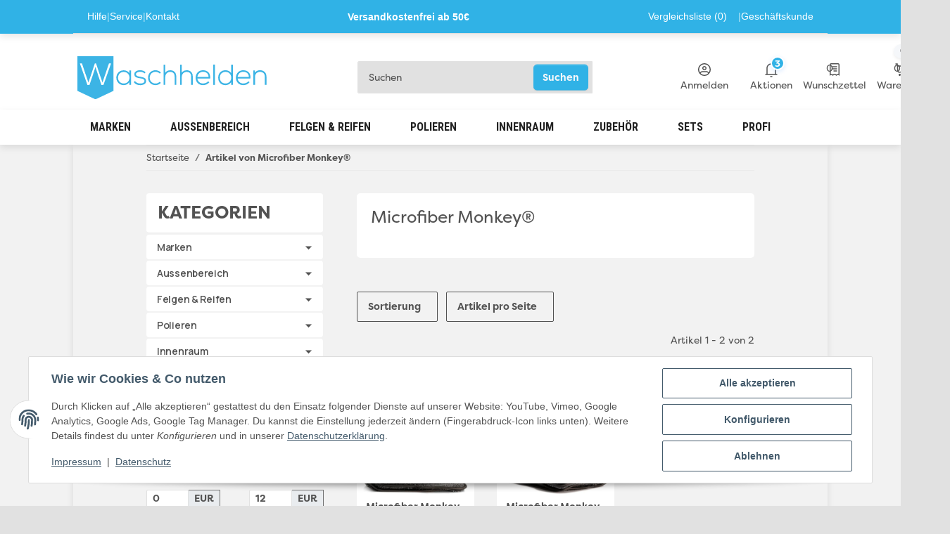

--- FILE ---
content_type: text/html; charset=utf-8
request_url: https://www.waschhelden.de/Microfiber-Monkey
body_size: 54563
content:
<!DOCTYPE html>
<html lang="de" itemscope itemtype="https://schema.org/CollectionPage">
    
    <head>
<!-- The initial config of Consent Mode -->
<script type="text/javascript">
        window.dataLayer = window.dataLayer || [];
        function gtag() {dataLayer.push(arguments);}
        gtag('consent', 'default', {
            ad_storage: 'denied',
            ad_user_data: 'denied',
            ad_personalization: 'denied',
            analytics_storage: 'denied',
            functionality_storage: 'denied',
            personalization_storage: 'denied',
            security_storage: 'denied',
            wait_for_update: 2000});
        </script><!-- Google Tag Manager -->
<script id="ws_gt_gtm">(function(w,d,s,l,i){w[l]=w[l]||[];w[l].push({'gtm.start':new Date().getTime(),event:'gtm.js'});var f=d.getElementsByTagName(s)[0],j=d.createElement(s),dl=l!='dataLayer'?'&l='+l:'';j.async=true;j.src='https://www.googletagmanager.com/gtm.js?id='+i+dl;f.parentNode.insertBefore(j,f);})(window,document,'script','dataLayer','GTM-TNWJLZM');</script>
<!-- End Google Tag Manager -->
<!-- WS Google Tracking -->
<script async src="https://www.googletagmanager.com/gtag/js"></script><script id="ws_gt_globalSiteTag" type="application/javascript">
window.dataLayer = window.dataLayer || [];
function gtag() {dataLayer.push(arguments);}
gtag('js', new Date());
gtag('set', {'language': 'de'});</script>

<script type="application/javascript">/* Google Ads */if(typeof gtag == 'function'){gtag('config', 'AW-958412167', {'allow_enhanced_conversions': true})};</script>
<script type="application/javascript">/* Google Analytics 4 */if(typeof gtag == 'function'){gtag('config', 'G-6ZZ535MRR7', {'anonymize_ip': true, })};</script>
<!-- END WS Google Tracking -->
        
            <meta http-equiv="content-type" content="text/html; charset=utf-8">
            <meta name="description" itemprop="description" content="Microfiber Monkey®: Microfiber Monkey Suck it dry Trockentuch 1000GSM 40x40cm - Microfiber Monkey Suck it dry Trockentuch 1000GSM 50x80cm">
                        <meta name="viewport" content="width=device-width, initial-scale=1.0">
            <meta http-equiv="X-UA-Compatible" content="IE=edge">
                        <meta name="robots" content="index, follow">

            <meta itemprop="url" content="https://www.waschhelden.de/Microfiber-Monkey">
            <meta property="og:type" content="website">
            <meta property="og:site_name" content="Microfiber Monkey®">
            <meta property="og:title" content="Microfiber Monkey®">
            <meta property="og:description" content="Microfiber Monkey®: Microfiber Monkey Suck it dry Trockentuch 1000GSM 40x40cm - Microfiber Monkey Suck it dry Trockentuch 1000GSM 50x80cm">
            <meta property="og:url" content="https://www.waschhelden.de/Microfiber-Monkey">
            <meta name="seobility" content="6fd5944e454340d8dfc424477134a775">
                                                                                                                        
                            <meta itemprop="image" content="https://www.waschhelden.de/media/image/manufacturer/55/lg/microfiber-monkey.png">
                <meta property="og:image" content="https://www.waschhelden.de/media/image/manufacturer/55/lg/microfiber-monkey.png">
                <meta property="og:image:width" content="600">
                <meta property="og:image:height" content="600">
                    



        <title itemprop="name">Microfiber Monkey®</title>

                    <link rel="canonical" href="https://www.waschhelden.de/Microfiber-Monkey">
        
        

        
            <link rel="icon" href="https://www.waschhelden.de/favicon.ico" sizes="48x48">
            <link rel="icon" href="https://www.waschhelden.de/favicon.svg" sizes="any" type="image/svg+xml">
            <link rel="apple-touch-icon" href="https://www.waschhelden.de/apple-touch-icon.png">
            <link rel="manifest" href="https://www.waschhelden.de/site.webmanifest">
            <meta name="msapplication-TileColor" content="#f8bf00">
            <meta name="msapplication-TileImage" content="https://www.waschhelden.de/mstile-144x144.png">
        
        
            <meta name="theme-color" content="#f8bf00">
        

        
                                                    
                <style id="criticalCSS">
                    
                        @media (max-width: 767px) {
  .img-box-st {
    width: 100%;
    height: 151px !important;
    max-width: 405px;
    margin: 0 auto;
    background-size: cover;
    background-position: center;
    background-repeat: no-repeat;
  }
}

.img-box-st {
  width: 100%;
  height: 335px;
  max-width: 405px;
  margin: 0 auto;

  background-size: cover;      /* Bild füllt Box */
  background-position: center; /* zentriert */
  background-repeat: no-repeat;
}

.img-box-st img {
  width: 100%;
  height: 100%;
  object-fit: cover; /* wichtig! */
  display: block;
}

@media (max-width: 768px) {
    .scroll-wrapper {
        gap: 0px !important; /* Für Smartphones */
    }
}

@media (max-width: 767px) {
    .subcategories-slider-container {
        margin: 20px -15px 0 -15px !important; /* Zieht den Slider ganz an den Rand */
        padding: 0 !important; 
        overflow: hidden;
    }

    .subcategory-item {
        /* Zeigt ca. 2.2 Bilder, damit man sieht, dass es weitergeht, oder 2 für maximale Größe */
        flex: 0 0 45% !important; 
        max-width: 45% !important;
        padding: 5px !important;
    }

    /* Versteckt die Pfeile auf Mobile, da man wischt (bessere UX) */
    .subcategories-slider-container .scroll-btn {
        display: none !important;
    }
    
    .scroll-wrapper {
        padding: 0 10px; /* Ein kleiner Abstand links/rechts damit das erste Bild nicht klebt */
    }
}

@media (max-width: 768px) {
    .subcategories-slider-container {
        margin-bottom: 0 !important; /* Überschreibt -82px auf Mobile */
    }
}

.subcategories-slider-container {
    position: relative;
    padding: 0 40px;
}

.scroll-wrapper {
    display: flex;
    flex-wrap: nowrap;
    overflow-x: auto;
    scroll-behavior: smooth;
    -webkit-overflow-scrolling: touch;
    scrollbar-width: none;
    gap: 10px;
}

.scroll-wrapper::-webkit-scrollbar {
    display: none;
}

/* Desktop: 4 Items sichtbar */
@media (min-width: 768px) {
    .subcategory-item {
        flex: 0 0 calc(25% - 8px);
        max-width: calc(25% - 8px);
    }
}

/* Mobile: 3 Items sichtbar */
@media (max-width: 767px) {
    .subcategory-item {
        flex: 0 0 calc(33.333% - 7px);
        max-width: calc(33.333% - 7px);
    }
    .subcategories-slider-container {
        padding: 0 30px;
    }
}

.subcategory-item .sub-categories {
    text-align: center;
}

.subcategory-item .subcategories-image img {
    width: 100%;
    height: auto;
    object-fit: cover;
    border-radius: 6px;
}

.subcategory-item .caption {
    font-size: 0.85rem;
    margin-top: 8px;
    word-break: break-word;
    display: -webkit-box;
    -webkit-line-clamp: 2;
    -webkit-box-orient: vertical;
    overflow: hidden;
}

.scroll-btn {
    position: absolute;
    top: 35%;
    transform: translateY(-50%);
    width: 30px;
    height: 30px;
    background: #fff;
    border: 1px solid #ccc;
    border-radius: 50%;
    z-index: 10;
    cursor: pointer;
    display: flex;
    align-items: center;
    justify-content: center;
    box-shadow: 0 2px 4px rgba(0,0,0,0.1);
    font-size: 20px;
    line-height: 1;
}

.scroll-left { left: 5px; }
.scroll-right { right: 5px; }



/* Desktop */
@media (min-width: 1200px) {
  .container-fluid-xl {
    max-width: 100% !important;
    padding-left: 6.5rem !important;
    padding-right: 6.5rem !important;
  }
}


:root {
    --blue: #007bff;
    --indigo: #6610f2;
    --purple: #6f42c1;
    --pink: #e83e8c;
    --red: #dc3545;
    --orange: #fd7e14;
    --yellow: #ffc107;
    --green: #28a745;
    --teal: #20c997;
    --cyan: #17a2b8;
    --white: #ffffff;
    --gray: #707070;
    --gray-dark: #343a40;
    --primary: #30B2E6;
    --secondary: #525252;
    --success: #1C871E;
    --info: #525252;
    --warning: #a56823;
    --danger: #b90000;
    --light: #f5f7fa;
    --dark: #525252;
    --gray: #707070;
    --gray-light: #f5f7fa;
    --gray-medium: #ebebeb;
    --gray-dark: #9b9b9b;
    --gray-darker: #525252;
    --breakpoint-xs: 0;
    --breakpoint-sm: 576px;
    --breakpoint-md: 768px;
    --breakpoint-lg: 992px;
    --breakpoint-xl: 1300px;
    --font-family-sans-serif: "Open Sans", sans-serif;
    --font-family-monospace: SFMono-Regular, Menlo, Monaco, Consolas, "Liberation Mono", "Courier New", monospace
}



body {
  font-family: 'Filson Pro', sans-serif !important;
  font-weight: 400;
}

h1 {
  font-family: 'Filson Pro', sans-serif !important;
  font-weight: 900; /* Black */
}

em {
  font-family: 'Filson Pro', sans-serif !important;
  font-style: italic;
}

strong {
  font-weight: 700;
}

@font-face {
  font-family: 'Filson Pro';
  src: url('/templates/NOVA/themes/clear/fonts/FilsonProLight.woff') format('woff');
  font-weight: 300;
  font-style: normal;
  font-display: swap;

}

@font-face {
  font-family: 'Filson Pro';
  src: url('/templates/NOVA/themes/clear/fonts/FilsonProLightItalic.woff') format('woff');
  font-weight: 300;
  font-style: italic;
  font-display: swap;

}

@font-face {
  font-family: 'Filson Pro';
  src: url('/templates/NOVA/themes/clear/fonts/FilsonProBook.woff') format('woff');
  font-weight: 350;
  font-style: normal;
  font-display: swap;

}

@font-face {
  font-family: 'Filson Pro';
  src: url('/templates/NOVA/themes/clear/fonts/FilsonProBookItalic.woff') format('woff');
  font-weight: 350;
  font-style: italic;
  font-display: swap;

}

@font-face {
  font-family: 'Filson Pro';
  src: url('/templates/NOVA/themes/clear/fonts/FilsonProRegular.woff') format('woff');
  font-weight: 400;
  font-style: normal;
  font-display: swap;

}

@font-face {
  font-family: 'Filson Pro';
  src: url('/templates/NOVA/themes/clear/fonts/FilsonProRegularItalic.woff') format('woff');
  font-weight: 400;
  font-style: italic;
  font-display: swap;

}

@font-face {
  font-family: 'Filson Pro';
  src: url('/templates/NOVA/themes/clear/fonts/FilsonProMedium.woff') format('woff');
  font-weight: 500;
  font-style: normal;
  font-display: swap;

}

@font-face {
  font-family: 'Filson Pro';
  src: url('/templates/NOVA/themes/clear/fonts/FilsonProMediumItalic.woff') format('woff');
  font-weight: 500;
  font-style: italic;
  font-display: swap;

}

@font-face {
  font-family: 'Filson Pro';
  src: url('/templates/NOVA/themes/clear/fonts/FilsonProBold.woff') format('woff');
  font-weight: 700;
  font-style: normal;
  font-display: swap;

}

@font-face {
  font-family: 'Filson Pro';
  src: url('/templates/NOVA/themes/clear/fonts/FilsonProBoldItalic.woff') format('woff');
  font-weight: 700;
  font-style: italic;
  font-display: swap;

}

@font-face {
  font-family: 'Filson Pro';
  src: url('/templates/NOVA/themes/clear/fonts/FilsonProHeavy.woff') format('woff');
  font-weight: 800;
  font-style: normal;
  font-display: swap;

}

@font-face {
  font-family: 'Filson Pro';
  src: url('/templates/NOVA/themes/clear/fonts/FilsonProHeavyItalic.woff') format('woff');
  font-weight: 800;
  font-style: italic;
  font-display: swap;

}

@font-face {
  font-family: 'Filson Pro';
  src: url('/templates/NOVA/themes/clear/fonts/FilsonProBlack.woff') format('woff');
  font-weight: 900;
  font-style: normal;
  font-display: swap;

}

@font-face {
  font-family: 'Filson Pro';
  src: url('/templates/NOVA/themes/clear/fonts/FilsonProBlackItalic.woff') format('woff');
  font-weight: 900;
  font-style: italic;
  font-display: swap;

}

.p-payment {
  max-width: 600px; /* Desktop */
  margin: 0 auto;
  width: 100%;
}

@media (max-width: 768px) { /* Mobile */
  .p-payment {
    max-width: 300px;
    display: flex;
    justify-content: center; /* horizontal zentrieren */
    align-items: center;     /* vertikal zentrieren, falls nötig */
    flex-direction: column;  /* falls Text + Bild untereinander */
  }

  .p-payment img {
    max-width: 100%; /* Bild passt sich Container an */
    height: auto;
    display: block;  /* entfernt evtl. Lücken unterhalb */
  }
}


@media (max-width: 576px) {
  .product-list {
    display: grid !important;
    grid-template-columns: repeat(2, 1fr);
    gap: 10px; /* Abstand zwischen den Boxen */
  }
}

@media (min-width: 1006px) and (max-width: 1586px) {
  .full-width-mega .main-search-wrapper {
    max-width: 459px;
    margin-left: 0 !important;
    margin-right: auto;
  }
}

.container.blog-details {
  background-color: #fff; /* Weißer Hintergrund */
  border-radius: 15px;    /* Abgerundete Ecken */
  padding: 20px;          /* Innenabstand */
}

.asw-menu-btn {
z-index: 334 !important;
}
.partners{
	background: linear-gradient(-45deg, #ee7752, #e73c7e, #23a6d5, #23d5ab);
	background-size: 400% 400%;
	animation: gradient 15s ease infinite;
	padding: 30px;
}

@keyframes gradient {
	0% {
		background-position: 0% 50%;
	}
	50% {
		background-position: 100% 50%;
	}
	100% {
		background-position: 0% 50%;
	}
}

.desc.text-info {
  background-color: transparent !important;
}

.text-links{
  text-align: center;
  border-bottom: 1px solid #e3e9ef;
  padding-bottom: 10px;
}
.text-links a {
  margin: 0 15px;
  font-size: 18px;
  text-decoration: none;
  color: #333;
  cursor: pointer;
}

.text-links a:hover {
  color: #007bff;
  border-bottom: 1px solid #535557;
  padding-bottom: 13px;
}
.text-links a:active, 
.text-links a:focus {
  border-bottom: 1px solid #535557;
  padding-bottom: 13px;
}

.image-section {
  margin-top: 10px;
  display: flex;
  flex-wrap: wrap;
  justify-content: center;
  gap: 10px;
}

.image-group {
  display: none;
  flex-wrap: wrap;
  justify-content: center;
  gap: 10px; 
  width: 100%;
}

.image-item {
  width: 175px;
  height: 170px;
  text-align: center;
  border-radius: 8px;
  box-shadow: 0 4px 6px rgba(0, 0, 0, 0.1);
  background-color: #fff;
  overflow: hidden;
  display: flex;
  flex-direction: column;
  align-items: center;
  justify-content: space-between;
}

.image-item img {
  width: 100%;
  height: 100%;
  object-fit: cover;
}

.image-item p {
  font-size: 15px;
  color: #373f50;
  margin-top: 5px;
  padding: 0 5px;
  text-align: center;
  visibility: visible;
  font-weight: 600;
}

@media (max-width: 768px) {
  .image-item {
    width: calc(50% - 8px); 
    height: auto;
  }

  .text-links a {
    font-size: 16px;
  }

  .image-section {
    gap: 8px;
    justify-content: space-between; 
    padding-left: 15px;
    padding-right: 15px;
  }
}

@media (max-width: 480px) {
  .image-item {
    width: calc(50% - 6px); 
    height: auto; 
  }

  .text-links a {
    font-size: 18px;
  }

  .image-section {
    gap: 6px;
    justify-content: space-between;
    padding-left: 15px;
    padding-right: 15px;
  }
}



 video {
        opacity: 1 !important;
    }


.account-dropdown-vertical {
    list-style: none;
    padding: 0;
    margin: 0;
}
.account-dropdown-vertical li {
    margin-bottom: 1.5rem;
    text-align: center;
}
.account-dropdown-vertical li:last-child {
    margin-bottom: 0;
}
.account-dropdown-link {
    display: flex;
    flex-direction: column;
    align-items: center;
    text-decoration: none;
    color: #222;
    transition: color 0.2s;
}
.account-dropdown-link:hover .account-dropdown-icon svg,
.account-dropdown-link:focus .account-dropdown-icon svg {
    fill: #005b9f;
    stroke: #005b9f;
}
.account-dropdown-label {
    margin-top: 0.35em;
    font-size: 1em;
    font-weight: 500;
}
.account-dropdown-icon {
    width: 32px;
    height: 32px;
}
.account-dropdown-icon svg {
    width: 100%;
    height: 100%;
    display: block;
    fill: #bbb;
    stroke: #bbb;
    transition: fill 0.2s, stroke 0.2s;
}
.account-icon-dropdown-logout .account-dropdown-icon svg {
    fill: #f00;
    stroke: #f00;
}

.sidebar-login-body {
    padding-top: 3rem;
    padding-bottom: 3rem;
    padding-left: 2rem;
    padding-right: 2rem;
    background: #fff;
}

.sidebar-account-grid {
    display: grid;
    grid-template-columns: repeat(2, 1fr);
    gap: 2rem 1rem;
}

.sidebar-account-link {
    display: flex;
    flex-direction: column;
    align-items: center;
    text-align: center;
    text-decoration: none;
    color: #222;
    font-size: 1rem;
    transition: color .15s;
}

.sidebar-account-link:hover,
.sidebar-account-link:focus {
    color: #1a5ad7;
}

.sidebar-account-icon {
    margin-bottom: 0.3em;
    line-height: 1;
}

.sidebar-account-label {
    margin-top: 0.2em;
    font-size: 0.97rem;
    font-weight: 500;
    letter-spacing: .01em;
}

@media (max-width: 600px) {
    .sidebar-account-grid{grid-template-columns:1fr;}
}
  .radio-group {
    display: flex;
    gap: 1rem; /* Abstand zwischen den Optionen */
    align-items: center;
font-size: 17px;
  font-weight: 500;
  }

  .radio-option {
    display: flex;
    align-items: center;
    gap: 0.3rem;
  }
#email_quick {
    background-color: #fff !important;
  }
#password_quick
{
    background-color: #fff !important;
  }
#account-dropdown-menu .account-dropdown-close {
  position: absolute;
  top: 18px;
  right: 18px;
  z-index: 1200;
  border: none;
  background: transparent;
  font-size: 2rem;
  line-height: 1;
  color: #222;
  cursor: pointer;
  padding: 0.4rem;
  transition: background 0.15s;
}
#account-dropdown-menu .account-dropdown-close:hover {
  background: #f0f0f0;
  border-radius: 100px;
}

@media (max-width: 450px) {
  #account-dropdown-menu {
     width: 100vw;
     border-left: none;
     border-top-left-radius: 0;
     border-bottom-left-radius: 0;
  }
}

#account-dropdown-menu {
    position: fixed;
    top: 0;
    right: 0;
    height: 100vh;
    width: 450px;
    max-width: 100vw;
    background: #E1E1E1;
    z-index: 1100; /* ggf. anpassen! */
    overflow-y: auto;
    box-shadow: -4px 0 24px rgba(0,0,0,0.08);
    border-left: 1px solid #eee;
    display: block; /* oder flex, je nach Bedarf */
    transition: transform 0.3s cubic-bezier(.4,0,.2,1);
    transform: translateX(0); /* sichtbar */
}

.delivery-status .status-0, .signal_image .status-0{
margin-left:15px;
}
.desc{
background-color: #fff;
  padding: 20px;
  border-radius: 10px;
font-family: "Open Sans", sans-serif !important;}
.product-wrapper.product-wrapper-product.text-center-util.slick-slide.slick-active {
  background-color: #fff;
  border-radius: 10px;
height: 364px !important;
}
.slick-slide {
margin-left:20px;
}
#mainNavigation,
.navbar-nav,
.nav-scrollbar,
.nav-scrollbar-inner {
  overflow: visible !important;
}
          
} 
/* Wichtig: Der Container des Nav-Menüs darf kein overflow: hidden haben */
.slpx-wrapper,
.navbar-main-nav,
.slpx-slider-navigation-main-wrapper {
    overflow: visible !important;
    position: relative; /* wichtig für z-index-Kontrolle */
    z-index: 10;
}

/* Dropdown-Menüs auf höchste Ebene setzen */
.dropdown-menu {
    z-index: 1000;
    position: absolute;
}

.btn-close{
box-sizing: content-box;
  width: 1em;
  height: 1em;
  padding: .25em .25em;
  color: #000;
  border: 0;
  border-radius: .25rem;
  opacity: .5;
}
#box124 .productlist-filter-headline {
    background: none !important;
}
#box125 .productlist-filter-headline {
    background: none !important;
}
#sidebox126 .productlist-filter-headline {
    background: none !important;
}
#footer .productlist-filter-headline{
background-color: none !important;
}
#footer a:not(.btn), #footer .productlist-filter-headline, #footer .newsletter-footer-heading, #footer .btn-outline-primary{
color: #ABABAB !important;}
#footer{
background-color: #323232 !important;
  color: #fff !important;
}

/* ------------------------------
   Mobile: Produktliste horizontal scrollen + Swipebar anzeigen
   und Produktboxen um 20px verbreitert
   ------------------------------ */
@media (max-width: 767.98px) {
  /* Container der Produktliste */
  .gallery.row-eq-height {
    display: flex !important;
    flex-wrap: nowrap !important;
    overflow-x: auto;
    -webkit-overflow-scrolling: touch;
    scroll-behavior: smooth;
    gap: 12px;
    padding-bottom: 16px;
    margin-left: -8px; /* optional für etwas optischen Ausgleich */
    margin-right: -8px;
  }

  /* Einzelne Produktbox */
  .product-wrapper {
    flex: 0 0 auto;
    min-width: calc(60vw - 40px); /* Breite fast des Viewports, reduziert um Margin */
    width: calc(100vw - 40px);
    margin-right: -20px;
    box-sizing: border-box;
  } 
  .productbox-inner{
background-color: #fff;
}
}

/* ------------------------------
   Optional: Scrollbar-Styling (für WebKit Browser)
   ------------------------------ */
.gallery.row-eq-height::-webkit-scrollbar {
  height: 6px;
}
.gallery.row-eq-height::-webkit-scrollbar-thumb {
  background: #ccc;
  border-radius: 3px;
}
.gallery.row-eq-height::-webkit-scrollbar-track {
  background: transparent;
}


@media (max-width: 991.98px) {
  .slpx-icon-account {
    width: 28px !important;
    height: 28px !important;
  }
}
@media (max-width: 767.98px) {
  #shop-nav .nav-link {
    margin-right: -17px !important;
  }
}
@media (max-width: 991.98px) {
  #shop-nav-wish {
    display: none !important;
  }
.container-fluid-xl{
box-shadow: 0 3px 4px rgba(0,0,0,.1) !important;
}
}

@media (max-width: 991.98px) {
   .js-slpx-basket-badge{
display: flex;
  align-items: center;
  justify-content: center;
  position: absolute;
  top: -7px;
  right: -33px;
  background: #30b2e696;
  color: #054d6a;
  font-size: 0.8rem;
  font-weight: bold;
  min-width: 20px;
  height: 20px;
  border-radius: 50%;
  border: 2px solid #fff;
  z-index: 10;
  box-shadow: 0 2px 6px rgba(22, 119, 255, 0.15);
}
  .order-3.d-flex.header-inner-item3 {
    padding-right: 0px !important;
  }
  .order-4{
    padding-right: 0px !important;
  }
.order-5 d-flex header-inner-item4 nav-item dropdown {
    padding-right: 0px !important;
  }
.col.col-auto.order-2.order-lg-3.ml-auto-util.nav-icons-wrapper.d-flex.align-items-center.justify-content-end {
  flex: 0 !important;
}
.search-wrapper .btn-secondary{
right: 0px !important;
height: 100% !important;
}
}


.newsbox{
background-color: #fff;
  border-radius: 10px;
padding-left: 10px;
}
    @keyframes brandScroll {
      0% { transform: translateX(0); }
      100% { transform: translateX(-50%); }
    }
    .brand-scroll {
      animation: brandScroll 40s linear infinite;
      white-space: nowrap;
      display: inline-block;
      will-change: transform;
    }

.nav-home-button.nav-item.nav-scrollbar-item.d-none.d-lg-block {
  display: none !important;
}
.productbox-inner{
min-height: 440px;
}
.einzel-box {
  height: 440px;
  display: flex;
  flex-direction: column;
  border: 1px solid #ccc;
  overflow: hidden;
  border-radius: 8px;
  position: relative;
}

.einzel-image-section {
  height: 400px;
  position: relative;
  overflow: hidden;
}

.einzel-image-section img {
  width: 100%;
  height: 100%;
  object-fit: cover;
  display: block;
}

.einzel-overlay {
  position: absolute;
  top: 0;
  left: 0;
  right: 0;
  bottom: 0;
  background-color: rgba(128, 128, 128, 0.5); /* grauer Overlay */
  z-index: 1;
}

.einzel-text-center {
  position: absolute;
  top: 50%;
  left: 50%;
  transform: translate(-50%, -50%);
  text-align: center;
  z-index: 2;
  color: #fff; /* Textfarbe weiß für Kontrast */
  padding: 0 10px;
}

.einzel-text-center h3 {
  font-size: 1.2rem;
  margin-bottom: 10px;
  color: #fff;
  font-weight: 600;
}

.einzel-text-center p {
  font-size: 0.9rem;
  margin-bottom: 10px;
font-weight: 600;
}

.einzel-discover-button {
  background-color: #30b2e6;
  color: #fff;
  border: none;
  padding: 6px 12px;
  border-radius: 4px;
  cursor: pointer;
}

.einzel-footer-section {
  height: 52px;
  background-color: #30b2e6;
  display: flex;
  align-items: center;
  justify-content: center;
}

.einzel-more-button {
  background-color: #fff;
  color: #30b2e6;
  border: none;
  padding: 6px 12px;
  border-radius: 4px;
  font-weight: bold;
  cursor: pointer;
}
.text-clamp-2{
font-weight: 600;
}
.productbox-title{
padding-left: 13px;
  padding-right: 12px;
}
.estimated_delivery{
padding-left: 13px;
  padding-right: 12px;
}
.rating{
padding-left: 13px;
}
.price_wrapper{
padding-left: 13px;
  margin-top: 10px;
}
.status-2{
  padding-left: 13px;
  font-weight: 600;
}

.ribbon-1::before {
  display: none;
}
.ribbon{
  margin-left: 12px;
}
 productbox-ribbon{
 border-radius: 3px;
}
.ribbon-1{
 border-radius: 3px;
}
.productbox-cart-hover {
    display: none;
    align-items: center;
    gap: 0.5rem;
}
.productbox:hover .productbox-cart-hover {
    display: flex;
}
.quantity-group {
    display: flex;
    align-items: center;
}
.qty-input {
    width: 55px;
    text-align: center;
}
.btn-qty-minus, .btn-qty-plus {
    min-width: 32px;
    font-weight: bold;
}

 
.carousel-container {
  width: 100%;
  display: flex;
  align-items: center;
  gap: 1rem;
  margin-top: -50px;
}

/* Simple Arrows */
.carousel-arrow {
  background: none;
  color: #30b2e6;
  font-size: 1rem;
  border-radius: 50%;
  font-weight: bold;
}
.carousel-arrow[disabled] {
  opacity: 0.2;
  cursor: default;
}
.carousel-arrow:focus {
  outline: 2px solid #1694ca;
}
.carousel-arrow:hover:not([disabled]) {
  background: #30b2e6;
  color: #fff;
}

.carousel-track {
  display: flex;
  gap: 1rem;
  overflow: hidden;
  flex: 1;
  scroll-behavior: smooth;
  /* full width, will fill parent flexbox */
}

.image-box {
  flex: 0 0 calc((100vw - 120px) / 5); /* 120px: space for arrows+gap, /5 = 5 Bilder sichtbar */
  max-width: 240px;
  min-width: 160px;
  background: #f0f0f0;
  border-radius: 8px;
  position: relative;
  text-align: left;
  overflow: hidden;
}
.image-box img {
  width: 100%;
  height: 150px;
  object-fit: cover;
  display: block;
  transition: transform 0.5s;
}
.image-box:hover img { transform: scale(1.05); }
.image-box::before {
  content: '';
  position: absolute; top:0; left:0; width:100%; height:100%;
  background: linear-gradient(to right, rgba(48, 178, 230, 0.33), rgba(173, 216, 230, 0));
  z-index: 1; pointer-events: none;
}
.image-box p {
  position: absolute;
  bottom: .5rem; left: 1rem; right: 1rem;
  margin: 0;
  z-index: 2;
  color: #fff;
  font-weight: bold;
  font-family: 'Roboto Condensed', sans-serif;
  font-size: 1.15rem;
  text-align: left;
  text-shadow: 0 1px 2px rgba(0,0,0,.5);
}

/* Mobil: Weniger als 700px, dann nur 2-3 Bilder */
@media (max-width: 700px) {
  .image-box { flex: 0 0 45vw; max-width: 220px;}
} 


@import url('https://fonts.googleapis.com/css2?family=Bebas+Neue&display=swap');
.bebas-neue-regular {
  font-family: "Bebas Neue", sans-serif;
  font-weight: 400;
  font-style: normal;
}

*,
*::before,
*::after {
    box-sizing: border-box
}

.bg-pl-white {
background-color: #fff;
  border-radius: 5px;
  padding: 20px;
  padding-bottom: 0px;
}

html {
    font-family: sans-serif;
    line-height: 1.15;
    -webkit-text-size-adjust: 100%;
    -webkit-tap-highlight-color: rgba(0, 0, 0, 0)
}

article,
aside,
figcaption,
figure,
footer,
header,
hgroup,
main,
nav,
section {
    display: block
}

body {
    margin: 0;
    font-family: "Open Sans", sans-serif;
    font-size: 0.875rem;
    font-weight: 400;
    line-height: 1.5;
    color: #525252;
    text-align: left;
    background-color: #e1e1e1;
    display: flex;
    flex-direction: column;
    min-height: 100vh;
}

[tabindex="-1"]:focus:not(:focus-visible) {
    outline: 0 !important
}

hr {
    box-sizing: content-box;
    height: 0;
    overflow: visible
}

h1,
h2,
h3,
h4,
h5,
h6 {
    margin-top: 0;
    margin-bottom: 1rem
}

p {
    margin-top: 0;
    margin-bottom: 1rem
}

@media (min-width: 992px) {
  header .navbar-brand img {
    height: 61px !important;
  }
}

abbr[title],
abbr[data-original-title] {
    text-decoration: underline;
    text-decoration: underline dotted;
    cursor: help;
    border-bottom: 0;
    text-decoration-skip-ink: none
}

address {
    margin-bottom: 1rem;
    font-style: normal;
    line-height: inherit
}

ol,
ul,
dl {
    margin-top: 0;
    margin-bottom: 1rem
}

ol ol,
ul ul,
ol ul,
ul ol {
    margin-bottom: 0
}

dt {
    font-weight: 700
}

dd {
    margin-bottom: 0.5rem;
    margin-left: 0
}

blockquote {
    margin: 0 0 1rem
}

b,
strong {
    font-weight: bolder
}

small {
    font-size: 80%
}

sub,
sup {
    position: relative;
    font-size: 75%;
    line-height: 0;
    vertical-align: baseline
}

sub {
    bottom: -0.25em
}

sup {
    top: -0.5em
}

a {
    color: #525252;
    text-decoration: underline;
    background-color: transparent
}

a:hover {
    color: #30B2E6;
    text-decoration: none
}

a:not([href]):not([class]) {
    color: inherit;
    text-decoration: none
}

a:not([href]):not([class]):hover {
    color: inherit;
    text-decoration: none
}

pre,
code,
kbd,
samp {
    font-family: SFMono-Regular, Menlo, Monaco, Consolas, "Liberation Mono", "Courier New", monospace;
    font-size: 1em
}

pre {
    margin-top: 0;
    margin-bottom: 1rem;
    overflow: auto;
    -ms-overflow-style: scrollbar
}

figure {
    margin: 0 0 1rem
}

img {
    vertical-align: middle;
    border-style: none
}

svg {
    overflow: hidden;
    vertical-align: middle
}

table {
    border-collapse: collapse
}

caption {
    padding-top: 0.75rem;
    padding-bottom: 0.75rem;
    color: #707070;
    text-align: left;
    caption-side: bottom
}

th {
    text-align: inherit;
    text-align: -webkit-match-parent
}

label {
    display: inline-block;
    margin-bottom: 0.5rem
}

button {
    border-radius: 0
}

button:focus:not(:focus-visible) {
    outline: 0
}

input,
button,
select,
optgroup,
textarea {
    margin: 0;
    font-family: inherit;
    font-size: inherit;
    line-height: inherit
}

button,
input {
    overflow: visible
}

button,
select {
    text-transform: none
}

[role="button"] {
    cursor: pointer
}

select {
    word-wrap: normal
}

button,
[type="button"],
[type="reset"],
[type="submit"] {
    -webkit-appearance: button
}

button:not(:disabled),
[type="button"]:not(:disabled),
[type="reset"]:not(:disabled),
[type="submit"]:not(:disabled) {
    cursor: pointer
}

button::-moz-focus-inner,
[type="button"]::-moz-focus-inner,
[type="reset"]::-moz-focus-inner,
[type="submit"]::-moz-focus-inner {
    padding: 0;
    border-style: none
}

input[type="radio"],
input[type="checkbox"] {
    box-sizing: border-box;
    padding: 0
}

textarea {
    overflow: auto;
    resize: vertical
}

fieldset {
    min-width: 0;
    padding: 0;
    margin: 0;
    border: 0
}

legend {
    display: block;
    width: 100%;
    max-width: 100%;
    padding: 0;
    margin-bottom: 0.5rem;
    font-size: 1.5rem;
    line-height: inherit;
    color: inherit;
    white-space: normal
}

progress {
    vertical-align: baseline
}

[type="number"]::-webkit-inner-spin-button,
[type="number"]::-webkit-outer-spin-button {
    height: auto
}

[type="search"] {
    outline-offset: -2px;
    -webkit-appearance: none
}

[type="search"]::-webkit-search-decoration {
    -webkit-appearance: none
}

::-webkit-file-upload-button {
    font: inherit;
    -webkit-appearance: button
}

output {
    display: inline-block
}

summary {
    display: list-item;
    cursor: pointer
}

template {
    display: none
}

[hidden] {
    display: none !important
}

.img-fluid {
    max-width: 100%;
    height: auto
}

.img-thumbnail {
    padding: 0.25rem;
    background-color: #f5f7fa;
    border: 1px solid #dee2e6;
    border-radius: 0.125rem;
    box-shadow: 0 1px 2px rgba(0, 0, 0, 0.075);
    max-width: 100%;
    height: auto
}

.figure {
    display: inline-block
}

.figure-img {
    margin-bottom: 0.5rem;
    line-height: 1
}

.figure-caption {
    font-size: 90%;
    color: #707070
}

code {
    font-size: 87.5%;
    color: #e83e8c;
    word-wrap: break-word
}

a>code {
    color: inherit
}

kbd {
    padding: 0.2rem 0.4rem;
    font-size: 87.5%;
    color: #ffffff;
    background-color: #212529;
    border-radius: 0.125rem;
    box-shadow: inset 0 -0.1rem 0 rgba(0, 0, 0, 0.25)
}

kbd kbd {
    padding: 0;
    font-size: 100%;
    font-weight: 700;
    box-shadow: none
}

pre {
    display: block;
    font-size: 87.5%;
    color: #212529
}

pre code {
    font-size: inherit;
    color: inherit;
    word-break: normal
}

.pre-scrollable {
    max-height: 340px;
    overflow-y: scroll
}

.container,
.container-fluid,
.container-sm,
.container-md,
.container-lg,
.container-xl {
    width: 100%;
    padding-right: 1rem;
    padding-left: 1rem;
    margin-right: auto;
    margin-left: auto
}

@media (min-width:576px) {
    .container,
    .container-sm {
        max-width: 97vw
    }
}

@media (min-width:768px) {
    .container,
    .container-sm,
    .container-md {
        max-width: 720px
    }
}

@media (min-width:992px) {
    .container,
    .container-sm,
    .container-md,
    .container-lg {
        max-width: 960px
    }
}

@media (min-width:1300px) {
    .container,
    .container-sm,
    .container-md,
    .container-lg,
    .container-xl {
        max-width: 1250px
    }
}

.row {
    display: flex;
    flex-wrap: wrap;
    margin-right: -1rem;
    margin-left: -1rem
}

.no-gutters {
    margin-right: 0;
    margin-left: 0
}

.no-gutters>.col,
.no-gutters>[class*="col-"] {
    padding-right: 0;
    padding-left: 0
}

.col-1,
.col-2,
.col-3,
.col-4,
.col-5,
.col-6,
.col-7,
.col-8,
.col-9,
.col-10,
.col-11,
.col-12,
.col,
.col-auto,
.col-sm-1,
.col-sm-2,
.col-sm-3,
.col-sm-4,
.col-sm-5,
.col-sm-6,
.col-sm-7,
.col-sm-8,
.col-sm-9,
.col-sm-10,
.col-sm-11,
.col-sm-12,
.col-sm,
.col-sm-auto,
.col-md-1,
.col-md-2,
.col-md-3,
.col-md-4,
.col-md-5,
.col-md-6,
.col-md-7,
.col-md-8,
.col-md-9,
.col-md-10,
.col-md-11,
.col-md-12,
.col-md,
.col-md-auto,
.col-lg-1,
.col-lg-2,
.col-lg-3,
.col-lg-4,
.col-lg-5,
.col-lg-6,
.col-lg-7,
.col-lg-8,
.col-lg-9,
.col-lg-10,
.col-lg-11,
.col-lg-12,
.col-lg,
.col-lg-auto,
.col-xl-1,
.col-xl-2,
.col-xl-3,
.col-xl-4,
.col-xl-5,
.col-xl-6,
.col-xl-7,
.col-xl-8,
.col-xl-9,
.col-xl-10,
.col-xl-11,
.col-xl-12,
.col-xl,
.col-xl-auto {
    position: relative;
    width: 100%;
    padding-right: 1rem;
    padding-left: 1rem
}

.col {
    flex-basis: 0;
    flex-grow: 1;
    max-width: 100%
}

.row-cols-1>* {
    flex: 0 0 100%;
    max-width: 100%
}

.row-cols-2>* {
    flex: 0 0 50%;
    max-width: 50%
}

.row-cols-3>* {
    flex: 0 0 33.3333333333%;
    max-width: 33.3333333333%
}

.row-cols-4>* {
    flex: 0 0 25%;
    max-width: 25%
}

.row-cols-5>* {
    flex: 0 0 20%;
    max-width: 20%
}

.row-cols-6>* {
    flex: 0 0 16.6666666667%;
    max-width: 16.6666666667%
}

.col-auto {
    flex: 0 0 auto;
    width: auto;
    max-width: 100%
}

.col-1 {
    flex: 0 0 8.33333333%;
    max-width: 8.33333333%
}

.col-2 {
    flex: 0 0 16.66666667%;
    max-width: 16.66666667%
}

.col-3 {
    flex: 0 0 25%;
    max-width: 25%
}

.col-4 {
    flex: 0 0 33.33333333%;
    max-width: 33.33333333%
}

.col-5 {
    flex: 0 0 41.66666667%;
    max-width: 41.66666667%
}

.col-6 {
    flex: 0 0 50%;
    max-width: 50%
}

.col-7 {
    flex: 0 0 58.33333333%;
    max-width: 58.33333333%
}

.col-8 {
    flex: 0 0 66.66666667%;
    max-width: 66.66666667%
}

.col-9 {
    flex: 0 0 75%;
    max-width: 75%
}

.col-10 {
    flex: 0 0 83.33333333%;
    max-width: 83.33333333%
}

.col-11 {
    flex: 0 0 91.66666667%;
    max-width: 91.66666667%
}

.col-12 {
    flex: 0 0 100%;
    max-width: 100%
}

.order-first {
    order: -1
}

.order-last {
    order: 13
}

.order-0 {
    order: 0
}

.order-1 {
    order: 1
}

.order-2 {
    order: 2
}

.order-3 {
    order: 3
}

.order-4 {
    order: 4
}

.order-5 {
    order: 5
}

.order-6 {
    order: 6
}

.order-7 {
    order: 7
}

.order-8 {
    order: 8
}

.order-9 {
    order: 9
}

.order-10 {
    order: 10
}

.order-11 {
    order: 11
}

.order-12 {
    order: 12
}

.offset-1 {
    margin-left: 8.33333333%
}

.offset-2 {
    margin-left: 16.66666667%
}

.offset-3 {
    margin-left: 25%
}

.offset-4 {
    margin-left: 33.33333333%
}

.offset-5 {
    margin-left: 41.66666667%
}

.offset-6 {
    margin-left: 50%
}

.offset-7 {
    margin-left: 58.33333333%
}

.offset-8 {
    margin-left: 66.66666667%
}

.offset-9 {
    margin-left: 75%
}

.offset-10 {
    margin-left: 83.33333333%
}

.offset-11 {
    margin-left: 91.66666667%
}

@media (min-width:576px) {
    .col-sm {
        flex-basis: 0;
        flex-grow: 1;
        max-width: 100%
    }
    .row-cols-sm-1>* {
        flex: 0 0 100%;
        max-width: 100%
    }
    .row-cols-sm-2>* {
        flex: 0 0 50%;
        max-width: 50%
    }
    .row-cols-sm-3>* {
        flex: 0 0 33.3333333333%;
        max-width: 33.3333333333%
    }
    .row-cols-sm-4>* {
        flex: 0 0 25%;
        max-width: 25%
    }
    .row-cols-sm-5>* {
        flex: 0 0 20%;
        max-width: 20%
    }
    .row-cols-sm-6>* {
        flex: 0 0 16.6666666667%;
        max-width: 16.6666666667%
    }
    .col-sm-auto {
        flex: 0 0 auto;
        width: auto;
        max-width: 100%
    }
    .col-sm-1 {
        flex: 0 0 8.33333333%;
        max-width: 8.33333333%
    }
    .col-sm-2 {
        flex: 0 0 16.66666667%;
        max-width: 16.66666667%
    }
    .col-sm-3 {
        flex: 0 0 25%;
        max-width: 25%
    }
    .col-sm-4 {
        flex: 0 0 33.33333333%;
        max-width: 33.33333333%
    }
    .col-sm-5 {
        flex: 0 0 41.66666667%;
        max-width: 41.66666667%
    }
    .col-sm-6 {
        flex: 0 0 50%;
        max-width: 50%
    }
    .col-sm-7 {
        flex: 0 0 58.33333333%;
        max-width: 58.33333333%
    }
    .col-sm-8 {
        flex: 0 0 66.66666667%;
        max-width: 66.66666667%
    }
    .col-sm-9 {
        flex: 0 0 75%;
        max-width: 75%
    }
    .col-sm-10 {
        flex: 0 0 83.33333333%;
        max-width: 83.33333333%
    }
    .col-sm-11 {
        flex: 0 0 91.66666667%;
        max-width: 91.66666667%
    }
    .col-sm-12 {
        flex: 0 0 100%;
        max-width: 100%
    }
    .order-sm-first {
        order: -1
    }
    .order-sm-last {
        order: 13
    }
    .order-sm-0 {
        order: 0
    }
    .order-sm-1 {
        order: 1
    }
    .order-sm-2 {
        order: 2
    }
    .order-sm-3 {
        order: 3
    }
    .order-sm-4 {
        order: 4
    }
    .order-sm-5 {
        order: 5
    }
    .order-sm-6 {
        order: 6
    }
    .order-sm-7 {
        order: 7
    }
    .order-sm-8 {
        order: 8
    }
    .order-sm-9 {
        order: 9
    }
    .order-sm-10 {
        order: 10
    }
    .order-sm-11 {
        order: 11
    }
    .order-sm-12 {
        order: 12
    }
    .offset-sm-0 {
        margin-left: 0
    }
    .offset-sm-1 {
        margin-left: 8.33333333%
    }
    .offset-sm-2 {
        margin-left: 16.66666667%
    }
    .offset-sm-3 {
        margin-left: 25%
    }
    .offset-sm-4 {
        margin-left: 33.33333333%
    }
    .offset-sm-5 {
        margin-left: 41.66666667%
    }
    .offset-sm-6 {
        margin-left: 50%
    }
    .offset-sm-7 {
        margin-left: 58.33333333%
    }
    .offset-sm-8 {
        margin-left: 66.66666667%
    }
    .offset-sm-9 {
        margin-left: 75%
    }
    .offset-sm-10 {
        margin-left: 83.33333333%
    }
    .offset-sm-11 {
        margin-left: 91.66666667%
    }
}

@media (min-width:768px) {
    .col-md {
        flex-basis: 0;
        flex-grow: 1;
        max-width: 100%
    }
    .row-cols-md-1>* {
        flex: 0 0 100%;
        max-width: 100%
    }
    .row-cols-md-2>* {
        flex: 0 0 50%;
        max-width: 50%
    }
    .row-cols-md-3>* {
        flex: 0 0 33.3333333333%;
        max-width: 33.3333333333%
    }
    .row-cols-md-4>* {
        flex: 0 0 25%;
        max-width: 25%
    }
    .row-cols-md-5>* {
        flex: 0 0 20%;
        max-width: 20%
    }
    .row-cols-md-6>* {
        flex: 0 0 16.6666666667%;
        max-width: 16.6666666667%
    }
    .col-md-auto {
        flex: 0 0 auto;
        width: auto;
        max-width: 100%
    }
    .col-md-1 {
        flex: 0 0 8.33333333%;
        max-width: 8.33333333%
    }
    .col-md-2 {
        flex: 0 0 16.66666667%;
        max-width: 16.66666667%
    }
    .col-md-3 {
        flex: 0 0 25%;
        max-width: 25%
    }
    .col-md-4 {
        flex: 0 0 33.33333333%;
        max-width: 33.33333333%
    }
    .col-md-5 {
        flex: 0 0 41.66666667%;
        max-width: 41.66666667%
    }
    .col-md-6 {
        flex: 0 0 50%;
        max-width: 50%
    }
    .col-md-7 {
        flex: 0 0 58.33333333%;
        max-width: 58.33333333%
    }
    .col-md-8 {
        flex: 0 0 66.66666667%;
        max-width: 66.66666667%
    }
    .col-md-9 {
        flex: 0 0 75%;
        max-width: 75%
    }
    .col-md-10 {
        flex: 0 0 83.33333333%;
        max-width: 83.33333333%
    }
    .col-md-11 {
        flex: 0 0 91.66666667%;
        max-width: 91.66666667%
    }
    .col-md-12 {
        flex: 0 0 100%;
        max-width: 100%
    }
    .order-md-first {
        order: -1
    }
    .order-md-last {
        order: 13
    }
    .order-md-0 {
        order: 0
    }
    .order-md-1 {
        order: 1
    }
    .order-md-2 {
        order: 2
    }
    .order-md-3 {
        order: 3
    }
    .order-md-4 {
        order: 4
    }
    .order-md-5 {
        order: 5
    }
    .order-md-6 {
        order: 6
    }
    .order-md-7 {
        order: 7
    }
    .order-md-8 {
        order: 8
    }
    .order-md-9 {
        order: 9
    }
    .order-md-10 {
        order: 10
    }
    .order-md-11 {
        order: 11
    }
    .order-md-12 {
        order: 12
    }
    .offset-md-0 {
        margin-left: 0
    }
    .offset-md-1 {
        margin-left: 8.33333333%
    }
    .offset-md-2 {
        margin-left: 16.66666667%
    }
    .offset-md-3 {
        margin-left: 25%
    }
    .offset-md-4 {
        margin-left: 33.33333333%
    }
    .offset-md-5 {
        margin-left: 41.66666667%
    }
    .offset-md-6 {
        margin-left: 50%
    }
    .offset-md-7 {
        margin-left: 58.33333333%
    }
    .offset-md-8 {
        margin-left: 66.66666667%
    }
    .offset-md-9 {
        margin-left: 75%
    }
    .offset-md-10 {
        margin-left: 83.33333333%
    }
    .offset-md-11 {
        margin-left: 91.66666667%
    }
}

@media (min-width:992px) {
    .col-lg {
        flex-basis: 0;
        flex-grow: 1;
        max-width: 100%
    }
    .row-cols-lg-1>* {
        flex: 0 0 100%;
        max-width: 100%
    }
    .row-cols-lg-2>* {
        flex: 0 0 50%;
        max-width: 50%
    }
    .row-cols-lg-3>* {
        flex: 0 0 33.3333333333%;
        max-width: 33.3333333333%
    }
    .row-cols-lg-4>* {
        flex: 0 0 25%;
        max-width: 25%
    }
    .row-cols-lg-5>* {
        flex: 0 0 20%;
        max-width: 20%
    }
    .row-cols-lg-6>* {
        flex: 0 0 16.6666666667%;
        max-width: 16.6666666667%
    }
    .col-lg-auto {
        flex: 0 0 auto;
        width: auto;
        max-width: 100%
    }
    .col-lg-1 {
        flex: 0 0 8.33333333%;
        max-width: 8.33333333%
    }
    .col-lg-2 {
        flex: 0 0 16.66666667%;
        max-width: 16.66666667%
    }
    .col-lg-3 {
        flex: 0 0 25%;
        max-width: 25%
    }
    .col-lg-4 {
        flex: 0 0 33.33333333%;
        max-width: 33.33333333%
    }
    .col-lg-5 {
        flex: 0 0 41.66666667%;
        max-width: 41.66666667%
    }
    .col-lg-6 {
        flex: 0 0 50%;
        max-width: 50%
    }
    .col-lg-7 {
        flex: 0 0 58.33333333%;
        max-width: 58.33333333%
    }
    .col-lg-8 {
        flex: 0 0 66.66666667%;
        max-width: 66.66666667%
    }
    .col-lg-9 {
        flex: 0 0 75%;
        max-width: 75%
    }
    .col-lg-10 {
        flex: 0 0 83.33333333%;
        max-width: 83.33333333%
    }
    .col-lg-11 {
        flex: 0 0 91.66666667%;
        max-width: 91.66666667%
    }
    .col-lg-12 {
        flex: 0 0 100%;
        max-width: 100%
    }
    .order-lg-first {
        order: -1
    }
    .order-lg-last {
        order: 13
    }
    .order-lg-0 {
        order: 0
    }
    .order-lg-1 {
        order: 1
    }
    .order-lg-2 {
        order: 2
    }
    .order-lg-3 {
        order: 3
    }
    .order-lg-4 {
        order: 4
    }
    .order-lg-5 {
        order: 5
    }
    .order-lg-6 {
        order: 6
    }
    .order-lg-7 {
        order: 7
    }
    .order-lg-8 {
        order: 8
    }
    .order-lg-9 {
        order: 9
    }
    .order-lg-10 {
        order: 10
    }
    .order-lg-11 {
        order: 11
    }
    .order-lg-12 {
        order: 12
    }
    .offset-lg-0 {
        margin-left: 0
    }
    .offset-lg-1 {
        margin-left: 8.33333333%
    }
    .offset-lg-2 {
        margin-left: 16.66666667%
    }
    .offset-lg-3 {
        margin-left: 25%
    }
    .offset-lg-4 {
        margin-left: 33.33333333%
    }
    .offset-lg-5 {
        margin-left: 41.66666667%
    }
    .offset-lg-6 {
        margin-left: 50%
    }
    .offset-lg-7 {
        margin-left: 58.33333333%
    }
    .offset-lg-8 {
        margin-left: 66.66666667%
    }
    .offset-lg-9 {
        margin-left: 75%
    }
    .offset-lg-10 {
        margin-left: 83.33333333%
    }
    .offset-lg-11 {
        margin-left: 91.66666667%
    }
}

@media (min-width:1300px) {
    .col-xl {
        flex-basis: 0;
        flex-grow: 1;
        max-width: 100%
    }
    .row-cols-xl-1>* {
        flex: 0 0 100%;
        max-width: 100%
    }
    .row-cols-xl-2>* {
        flex: 0 0 50%;
        max-width: 50%
    }
    .row-cols-xl-3>* {
        flex: 0 0 33.3333333333%;
        max-width: 33.3333333333%
    }
    .row-cols-xl-4>* {
        flex: 0 0 25%;
        max-width: 25%
    }
    .row-cols-xl-5>* {
        flex: 0 0 20%;
        max-width: 20%
    }
    .row-cols-xl-6>* {
        flex: 0 0 16.6666666667%;
        max-width: 16.6666666667%
    }
    .col-xl-auto {
        flex: 0 0 auto;
        width: auto;
        max-width: 100%
    }
    .col-xl-1 {
        flex: 0 0 8.33333333%;
        max-width: 8.33333333%
    }
    .col-xl-2 {
        flex: 0 0 16.66666667%;
        max-width: 16.66666667%
    }
    .col-xl-3 {
        flex: 0 0 25%;
        max-width: 25%
    }
    .col-xl-4 {
        flex: 0 0 33.33333333%;
        max-width: 33.33333333%
    }
    .col-xl-5 {
        flex: 0 0 41.66666667%;
        max-width: 41.66666667%
    }
    .col-xl-6 {
        flex: 0 0 50%;
        max-width: 50%
    }
    .col-xl-7 {
        flex: 0 0 58.33333333%;
        max-width: 58.33333333%
    }
    .col-xl-8 {
        flex: 0 0 66.66666667%;
        max-width: 66.66666667%
    }
    .col-xl-9 {
        flex: 0 0 75%;
        max-width: 75%
    }
    .col-xl-10 {
        flex: 0 0 83.33333333%;
        max-width: 83.33333333%
    }
    .col-xl-11 {
        flex: 0 0 91.66666667%;
        max-width: 91.66666667%
    }
    .col-xl-12 {
        flex: 0 0 100%;
        max-width: 100%
    }
    .order-xl-first {
        order: -1
    }
    .order-xl-last {
        order: 13
    }
    .order-xl-0 {
        order: 0
    }
    .order-xl-1 {
        order: 1
    }
    .order-xl-2 {
        order: 2
    }
    .order-xl-3 {
        order: 3
    }
    .order-xl-4 {
        order: 4
    }
    .order-xl-5 {
        order: 5
    }
    .order-xl-6 {
        order: 6
    }
    .order-xl-7 {
        order: 7
    }
    .order-xl-8 {
        order: 8
    }
    .order-xl-9 {
        order: 9
    }
    .order-xl-10 {
        order: 10
    }
    .order-xl-11 {
        order: 11
    }
    .order-xl-12 {
        order: 12
    }
    .offset-xl-0 {
        margin-left: 0
    }
    .offset-xl-1 {
        margin-left: 8.33333333%
    }
    .offset-xl-2 {
        margin-left: 16.66666667%
    }
    .offset-xl-3 {
        margin-left: 25%
    }
    .offset-xl-4 {
        margin-left: 33.33333333%
    }
    .offset-xl-5 {
        margin-left: 41.66666667%
    }
    .offset-xl-6 {
        margin-left: 50%
    }
    .offset-xl-7 {
        margin-left: 58.33333333%
    }
    .offset-xl-8 {
        margin-left: 66.66666667%
    }
    .offset-xl-9 {
        margin-left: 75%
    }
    .offset-xl-10 {
        margin-left: 83.33333333%
    }
    .offset-xl-11 {
        margin-left: 91.66666667%
    }
}

.nav {
    display: flex;
    flex-wrap: wrap;
    padding-left: 0;
    margin-bottom: 0;
    list-style: none
}

.nav-link {
    display: block;
    padding: 0.5rem 1rem;
    text-decoration: none
}

.nav-link:hover,
.nav-link:focus {
    text-decoration: none
}

.nav-link.disabled {
    color: #707070;
    pointer-events: none;
    cursor: default
}

.nav-tabs {
    border-bottom: 1px solid #dee2e6
}

.nav-tabs .nav-link {
    margin-bottom: -1px;
    background-color: transparent;
    border: 1px solid transparent;
    border-top-left-radius: 0;
    border-top-right-radius: 0
}

.nav-tabs .nav-link:hover,
.nav-tabs .nav-link:focus {
    isolation: isolate;
    border-color: transparent
}

.nav-tabs .nav-link.disabled {
    color: #707070;
    background-color: transparent;
    border-color: transparent
}

.nav-tabs .nav-link.active,
.nav-tabs .nav-item.show .nav-link {
    color: #525252;
    background-color: transparent;
    border-color: #30B2E6
}

.nav-tabs .dropdown-menu {
    margin-top: -1px;
    border-top-left-radius: 0;
    border-top-right-radius: 0
}

.nav-pills .nav-link {
    background: none;
    border: 0;
    border-radius: 0.125rem
}

.nav-pills .nav-link.active,
.nav-pills .show>.nav-link {
    color: #ffffff;
    background-color: #30B2E6
}

.nav-fill>.nav-link,
.nav-fill .nav-item {
    flex: 1 1 auto;
    text-align: center
}

.nav-justified>.nav-link,
.nav-justified .nav-item {
    flex-basis: 0;
    flex-grow: 1;
    text-align: center
}

.tab-content>.tab-pane {
    display: none
}

.tab-content>.active {
    display: block
}

.navbar {
    position: relative;
    display: flex;
    flex-wrap: wrap;
    align-items: center;
    justify-content: space-between;
    padding: 0.4rem 1rem
}

.navbar .container,
.navbar .container-fluid,
.navbar .container-sm,
.navbar .container-md,
.navbar .container-lg,
.navbar .container-xl,
.navbar>.container-sm,
.navbar>.container-md,
.navbar>.container-lg,
.navbar>.container-xl {
    display: flex;
    flex-wrap: wrap;
    align-items: center;
    justify-content: space-between
}

.navbar-brand {
    display: inline-block;
    padding-top: 0.40625rem;
    padding-bottom: 0.40625rem;
    margin-right: 1rem;
    font-size: 1rem;
    line-height: inherit;
    white-space: nowrap
}

.navbar-brand:hover,
.navbar-brand:focus {
    text-decoration: none
}

.navbar-nav {
    display: flex;
    flex-direction: column;
    padding-left: 0;
    margin-bottom: 0;
    list-style: none
}

.navbar-nav .nav-link {
    padding-right: 0;
    padding-left: 0
}

.navbar-nav .dropdown-menu {
    position: static;
    float: none
}

.navbar-text {
    display: inline-block;
    padding-top: 0.5rem;
    padding-bottom: 0.5rem
}

.navbar-collapse {
    flex-basis: 100%;
    flex-grow: 1;
    align-items: center
}

.navbar-toggler {
    padding: 0.25rem 0.75rem;
    font-size: 1rem;
    line-height: 1;
    background-color: transparent;
    border: 1px solid transparent;
    border-radius: 0.125rem
}

.navbar-toggler:hover,
.navbar-toggler:focus {
    text-decoration: none
}

.navbar-toggler-icon {
    display: inline-block;
    width: 1.5em;
    height: 1.5em;
    vertical-align: middle;
    content: "";
    background: 50% / 100% 100% no-repeat
}

.navbar-nav-scroll {
    max-height: 75vh;
    overflow-y: auto
}

@media (max-width:575.98px) {
    .navbar-expand-sm>.container,
    .navbar-expand-sm>.container-fluid,
    .navbar-expand-sm>.container-sm,
    .navbar-expand-sm>.container-md,
    .navbar-expand-sm>.container-lg,
    .navbar-expand-sm>.container-xl {
        padding-right: 0;
        padding-left: 0
    }
}

@media (min-width:576px) {
    .navbar-expand-sm {
        flex-flow: row nowrap;
        justify-content: flex-start
    }
    .navbar-expand-sm .navbar-nav {
        flex-direction: row
    }
    .navbar-expand-sm .navbar-nav .dropdown-menu {
        position: absolute
    }
    .navbar-expand-sm .navbar-nav .nav-link {
        padding-right: 1.5rem;
        padding-left: 1.5rem
    }
    .navbar-expand-sm>.container,
    .navbar-expand-sm>.container-fluid,
    .navbar-expand-sm>.container-sm,
    .navbar-expand-sm>.container-md,
    .navbar-expand-sm>.container-lg,
    .navbar-expand-sm>.container-xl {
        flex-wrap: nowrap
    }
    .navbar-expand-sm .navbar-nav-scroll {
        overflow: visible
    }
    .navbar-expand-sm .navbar-collapse {
        display: flex !important;
        flex-basis: auto
    }
    .navbar-expand-sm .navbar-toggler {
        display: none
    }
}

@media (max-width:767.98px) {
    .navbar-expand-md>.container,
    .navbar-expand-md>.container-fluid,
    .navbar-expand-md>.container-sm,
    .navbar-expand-md>.container-md,
    .navbar-expand-md>.container-lg,
    .navbar-expand-md>.container-xl {
        padding-right: 0;
        padding-left: 0
    }
}

@media (min-width:768px) {
    .navbar-expand-md {
        flex-flow: row nowrap;
        justify-content: flex-start
    }
    .navbar-expand-md .navbar-nav {
        flex-direction: row
    }
    .navbar-expand-md .navbar-nav .dropdown-menu {
        position: absolute
    }
    .navbar-expand-md .navbar-nav .nav-link {
        padding-right: 1.5rem;
        padding-left: 1.5rem
    }
    .navbar-expand-md>.container,
    .navbar-expand-md>.container-fluid,
    .navbar-expand-md>.container-sm,
    .navbar-expand-md>.container-md,
    .navbar-expand-md>.container-lg,
    .navbar-expand-md>.container-xl {
        flex-wrap: nowrap
    }
    .navbar-expand-md .navbar-nav-scroll {
        overflow: visible
    }
    .navbar-expand-md .navbar-collapse {
        display: flex !important;
        flex-basis: auto
    }
    .navbar-expand-md .navbar-toggler {
        display: none
    }
}

@media (max-width:991.98px) {
    .navbar-expand-lg>.container,
    .navbar-expand-lg>.container-fluid,
    .navbar-expand-lg>.container-sm,
    .navbar-expand-lg>.container-md,
    .navbar-expand-lg>.container-lg,
    .navbar-expand-lg>.container-xl {
        padding-right: 0;
        padding-left: 0
    }
}

@media (min-width:992px) {
    .navbar-expand-lg {
        flex-flow: row nowrap;
        justify-content: flex-start
    }
    .navbar-expand-lg .navbar-nav {
        flex-direction: row
    }
    .navbar-expand-lg .navbar-nav .dropdown-menu {
        position: absolute
    }
    .navbar-expand-lg .navbar-nav .nav-link {
        padding-right: 1.5rem;
        padding-left: 1.5rem
    }
    .navbar-expand-lg>.container,
    .navbar-expand-lg>.container-fluid,
    .navbar-expand-lg>.container-sm,
    .navbar-expand-lg>.container-md,
    .navbar-expand-lg>.container-lg,
    .navbar-expand-lg>.container-xl {
        flex-wrap: nowrap
    }
    .navbar-expand-lg .navbar-nav-scroll {
        overflow: visible
    }
    .navbar-expand-lg .navbar-collapse {
        display: flex !important;
        flex-basis: auto
    }
    .navbar-expand-lg .navbar-toggler {
        display: none
    }
}

@media (max-width:1299.98px) {
    .navbar-expand-xl>.container,
    .navbar-expand-xl>.container-fluid,
    .navbar-expand-xl>.container-sm,
    .navbar-expand-xl>.container-md,
    .navbar-expand-xl>.container-lg,
    .navbar-expand-xl>.container-xl {
        padding-right: 0;
        padding-left: 0
    }
}

@media (min-width:1300px) {
    .navbar-expand-xl {
        flex-flow: row nowrap;
        justify-content: flex-start
    }
    .navbar-expand-xl .navbar-nav {
        flex-direction: row
    }
    .navbar-expand-xl .navbar-nav .dropdown-menu {
        position: absolute
    }
    .navbar-expand-xl .navbar-nav .nav-link {
        padding-right: 1.5rem;
        padding-left: 1.5rem
    }
    .navbar-expand-xl>.container,
    .navbar-expand-xl>.container-fluid,
    .navbar-expand-xl>.container-sm,
    .navbar-expand-xl>.container-md,
    .navbar-expand-xl>.container-lg,
    .navbar-expand-xl>.container-xl {
        flex-wrap: nowrap
    }
    .navbar-expand-xl .navbar-nav-scroll {
        overflow: visible
    }
    .navbar-expand-xl .navbar-collapse {
        display: flex !important;
        flex-basis: auto
    }
    .navbar-expand-xl .navbar-toggler {
        display: none
    }
}

.navbar-expand {
    flex-flow: row nowrap;
    justify-content: flex-start
}

.navbar-expand>.container,
.navbar-expand>.container-fluid,
.navbar-expand>.container-sm,
.navbar-expand>.container-md,
.navbar-expand>.container-lg,
.navbar-expand>.container-xl {
    padding-right: 0;
    padding-left: 0
}

.navbar-expand .navbar-nav {
    flex-direction: row
}

.navbar-expand .navbar-nav .dropdown-menu {
    position: absolute
}

.navbar-expand .navbar-nav .nav-link {
    padding-right: 1.5rem;
    padding-left: 1.5rem
}

.navbar-expand>.container,
.navbar-expand>.container-fluid,
.navbar-expand>.container-sm,
.navbar-expand>.container-md,
.navbar-expand>.container-lg,
.navbar-expand>.container-xl {
    flex-wrap: nowrap
}

.navbar-expand .navbar-nav-scroll {
    overflow: visible
}

.navbar-expand .navbar-collapse {
    display: flex !important;
    flex-basis: auto
}

.navbar-expand .navbar-toggler {
    display: none
}

.navbar-light .navbar-brand {
    color: rgba(0, 0, 0, 0.9)
}

.navbar-light .navbar-brand:hover,
.navbar-light .navbar-brand:focus {
    color: rgba(0, 0, 0, 0.9)
}

.navbar-light .navbar-nav .nav-link {
    color: #525252
}

.navbar-light .navbar-nav .nav-link:hover,
.navbar-light .navbar-nav .nav-link:focus {
    color: #30B2E6
}

.navbar-light .navbar-nav .nav-link.disabled {
    color: rgba(0, 0, 0, 0.3)
}

.navbar-light .navbar-nav .show>.nav-link,
.navbar-light .navbar-nav .active>.nav-link,
.navbar-light .navbar-nav .nav-link.show,
.navbar-light .navbar-nav .nav-link.active {
    color: rgba(0, 0, 0, 0.9)
}

.navbar-light .navbar-toggler {
    color: #525252;
    border-color: rgba(0, 0, 0, 0.1)
}

.navbar-light .navbar-toggler-icon {
    background-image: url("data:image/svg+xml,%3csvg xmlns='http://www.w3.org/2000/svg' width='30' height='30' viewBox='0 0 30 30'%3e%3cpath stroke='%23525252' stroke-linecap='round' stroke-miterlimit='10' stroke-width='2' d='M4 7h22M4 15h22M4 23h22'/%3e%3c/svg%3e")
}

.navbar-light .navbar-text {
    color: #525252
}

.navbar-light .navbar-text a {
    color: rgba(0, 0, 0, 0.9)
}

.navbar-light .navbar-text a:hover,
.navbar-light .navbar-text a:focus {
    color: rgba(0, 0, 0, 0.9)
}

.navbar-dark .navbar-brand {
    color: #ffffff
}

.navbar-dark .navbar-brand:hover,
.navbar-dark .navbar-brand:focus {
    color: #ffffff
}

.navbar-dark .navbar-nav .nav-link {
    color: rgba(255, 255, 255, 0.5)
}

.navbar-dark .navbar-nav .nav-link:hover,
.navbar-dark .navbar-nav .nav-link:focus {
    color: rgba(255, 255, 255, 0.75)
}

.navbar-dark .navbar-nav .nav-link.disabled {
    color: rgba(255, 255, 255, 0.25)
}

.navbar-dark .navbar-nav .show>.nav-link,
.navbar-dark .navbar-nav .active>.nav-link,
.navbar-dark .navbar-nav .nav-link.show,
.navbar-dark .navbar-nav .nav-link.active {
    color: #ffffff
}

.navbar-dark .navbar-toggler {
    color: rgba(255, 255, 255, 0.5);
    border-color: rgba(255, 255, 255, 0.1)
}

.navbar-dark .navbar-toggler-icon {
    background-image: url("data:image/svg+xml,%3csvg xmlns='http://www.w3.org/2000/svg' width='30' height='30' viewBox='0 0 30 30'%3e%3cpath stroke='rgba%28255, 255, 255, 0.5%29' stroke-linecap='round' stroke-miterlimit='10' stroke-width='2' d='M4 7h22M4 15h22M4 23h22'/%3e%3c/svg%3e")
}

.navbar-dark .navbar-text {
    color: rgba(255, 255, 255, 0.5)
}

.navbar-dark .navbar-text a {
    color: #ffffff
}

.navbar-dark .navbar-text a:hover,
.navbar-dark .navbar-text a:focus {
    color: #ffffff
}

.pagination-sm .page-item.active .page-link::after,
.pagination-sm .page-item.active .page-text::after {
    left: 0.375rem;
    right: 0.375rem
}

.pagination-lg .page-item.active .page-link::after,
.pagination-lg .page-item.active .page-text::after {
    left: 1.125rem;
    right: 1.125rem
}

.page-item {
    position: relative
}

.page-item.active {
    font-weight: 700
}

.page-item.active .page-link::after,
.page-item.active .page-text::after {
    content: "";
    position: absolute;
    left: 0.5625rem;
    bottom: 0;
    right: 0.5625rem;
    border-bottom: 4px solid #30B2E6
}

@media (min-width:768px) {
    .dropdown-item.page-item {
        background-color: transparent
    }
}

.page-link,
.page-text {
    text-decoration: none
}

.pagination {
    margin-bottom: 0;
    justify-content: space-between;
    align-items: center
}

@media (min-width:768px) {
    .pagination {
        justify-content: normal
    }
    .pagination .dropdown>.btn {
        display: none
    }
    .pagination .dropdown-menu {
        position: static !important;
        transform: none !important;
        display: flex;
        margin: 0;
        padding: 0;
        border: 0;
        min-width: auto
    }
    .pagination .dropdown-item {
        width: auto;
        display: inline-block;
        padding: 0
    }
    .pagination .dropdown-item.active {
        background-color: transparent;
        color: #525252
    }
    .pagination .dropdown-item:hover {
        background-color: transparent
    }
    .pagination .pagination-site {
        display: none
    }
}

@media (max-width:767.98px) {
    .pagination .dropdown-item {
        padding: 0
    }
    .pagination .dropdown-item.active .page-link,
    .pagination .dropdown-item.active .page-text,
    .pagination .dropdown-item:active .page-link,
    .pagination .dropdown-item:active .page-text {
        color: #525252
    }
}

.productlist-page-nav {
    align-items: center
}

.productlist-page-nav .pagination {
    margin: 0
}

.productlist-page-nav .displayoptions {
    margin-bottom: 1rem
}

@media (min-width:768px) {
    .productlist-page-nav .displayoptions {
        margin-bottom: 0
    }
}

.productlist-page-nav .displayoptions .btn-group+.btn-group+.btn-group {
    margin-left: 0.5rem
}

.productlist-page-nav .result-option-wrapper {
    margin-right: 0.5rem
}

.productlist-page-nav .productlist-item-info {
    margin-bottom: 0.5rem;
    margin-left: auto;
    margin-right: auto;
    display: flex
}

@media (min-width:768px) {
    .productlist-page-nav .productlist-item-info {
        margin-right: 0;
        margin-bottom: 0
    }
    .productlist-page-nav .productlist-item-info.productlist-item-border {
        border-right: 1px solid #ebebeb;
        padding-right: 1rem
    }
}

.productlist-page-nav.productlist-page-nav-header-m {
    margin-top: 3rem
}

@media (min-width:768px) {
    .productlist-page-nav.productlist-page-nav-header-m {
        margin-top: 2rem
    }
    .productlist-page-nav.productlist-page-nav-header-m>.col {
        margin-top: 1rem
    }
}

.productlist-page-nav-bottom {
    margin-bottom: 2rem
}

.pagination-wrapper {
    margin-bottom: 1rem;
    align-items: center;
    border-top: 1px solid #f5f7fa;
    border-bottom: 1px solid #f5f7fa;
    padding-top: 0.5rem;
    padding-bottom: 0.5rem
}

.pagination-wrapper .pagination-entries {
    font-weight: 700;
    margin-bottom: 1rem
}

@media (min-width:768px) {
    .pagination-wrapper .pagination-entries {
        margin-bottom: 0
    }
}

.pagination-wrapper .pagination-selects {
    margin-left: auto;
    margin-top: 1rem
}

@media (min-width:768px) {
    .pagination-wrapper .pagination-selects {
        margin-left: 0;
        margin-top: 0
    }
}

.pagination-wrapper .pagination-selects .pagination-selects-entries {
    margin-bottom: 1rem
}

@media (min-width:768px) {
    .pagination-wrapper .pagination-selects .pagination-selects-entries {
        margin-right: 1rem;
        margin-bottom: 0
    }
}

.pagination-no-wrapper {
    border: 0;
    padding-top: 0;
    padding-bottom: 0
}

.topbar-wrapper {
    position: relative;
    flex-direction: row-reverse
}

.sticky-header header {
    position: sticky;
    top: 0
}

#jtl-nav-wrapper .form-control::placeholder,
#jtl-nav-wrapper .form-control:focus::placeholder {
    color: #525252
}

#jtl-nav-wrapper .label-slide .form-group:not(.exclude-from-label-slide):not(.checkbox) label {
    background: #ffffff;
    color: #525252
}

header {
    position: relative;
    z-index: 1020
}

header .dropdown-menu {
    background-color: #ffffff;
    color: #525252
}

header .navbar-toggler {
    color: #525252
}

header .navbar-brand img {
    max-width: 50vw;
    object-fit: contain
}

header .nav-right .dropdown-menu {
    margin-top: -0.03125rem;
    box-shadow: inset 0 1rem 0.5625rem -0.75rem rgba(0, 0, 0, 0.06)
}

@media (min-width:992px) {
    header #mainNavigation {
        margin-right: 0rem
    }
}

@media (max-width:991.98px) {
    header .navbar-brand img {
        max-width: 42vw;
    }
    header .dropup,
    header .dropright,
    header .dropdown,
    header .dropleft,
    header .col,
    header [class*="col-"] {
        position: static
    }
    header .navbar-collapse {
        position: fixed;
        top: 0;
        left: 0;
        display: block;
        height: 100vh !important;
        -webkit-overflow-scrolling: touch;
        max-width: 16.875rem;
        transition: all 0.2s ease-in-out;
        z-index: 1050;
        width: 100%;
        background: #ffffff
    }
    header .navbar-collapse:not(.show) {
        transform: translateX(-100%)
    }
    header .navbar-nav {
        transition: all 0.2s ease-in-out
    }
    header .navbar-nav .nav-item,
    header .navbar-nav .nav-link {
        margin-left: 0;
        margin-right: 0;
        padding-left: 1rem;
        padding-right: 1rem;
        padding-top: 1rem;
        padding-bottom: 1rem
    }
    header .navbar-nav .nav-link {
        margin-top: -1rem;
        margin-bottom: -1rem;
        margin-left: -1rem;
        margin-right: -1rem;
        display: flex;
        align-items: center;
        justify-content: space-between
    }
    header .navbar-nav .nav-link::after {
        content: '\f054' !important;
        font-family: "Font Awesome 5 Free" !important;
        font-weight: 900;
        margin-left: 0.5rem;
        margin-top: 0;
        font-size: 0.75em
    }
    header .navbar-nav .nav-item.dropdown>.nav-link>.product-count {
        display: none
    }
    header .navbar-nav .nav-item:not(.dropdown) .nav-link::after {
        display: none
    }
    header .navbar-nav .dropdown-menu {
        position: absolute;
        left: 100%;
        top: 0;
        box-shadow: none;
        width: 100%;
        padding: 0;
        margin: 0
    }
    header .navbar-nav .dropdown-menu:not(.show) {
        display: none
    }
    header .navbar-nav .dropdown-body {
        margin: 0
    }
    header .navbar-nav .nav {
        flex-direction: column
    }
    header .nav-mobile-header {
        padding-left: 1rem;
        padding-right: 1rem
    }
    header .nav-mobile-header>.row {
        height: 3.125rem
    }
    header .nav-mobile-header .nav-mobile-header-hr {
        margin-top: 0;
        margin-bottom: 0
    }
    header .nav-mobile-body {
        height: calc(100vh - 3.125rem);
        height: calc(var(--vh, 1vh) * 100 - 3.125rem);
        overflow-y: auto;
        position: relative
    }
    header .nav-scrollbar-inner {
        overflow: visible
    }
    header .nav-right {
        font-size: 1rem
    }
    header .nav-right .dropdown-menu {
        width: 100%
    }
}

@media (min-width:992px) {
    header .navbar-collapse {
        
    }
    header .navbar-nav>.nav-item>.nav-link {
        position: relative;
        padding: 1.5rem
    }
    header .navbar-nav>.nav-item>.nav-link::before {
        content: "";
        position: absolute;
        bottom: 0;
        left: 50%;
        transform: translateX(-50%);
        border-width: 0 0 6px;
        border-color: #01030400;
        border-style: solid;
        transition: width 0.4s;
        width: 0
    }
    header .navbar-nav>.nav-item.active>.nav-link::before,
    header .navbar-nav>.nav-item:hover>.nav-link::before,
    header .navbar-nav>.nav-item.hover>.nav-link::before {
        width: 100%
    }
    header .navbar-nav>.nav-item>.dropdown-menu {
        max-height: calc(100vh - 12.5rem);
        overflow: auto;
        margin-top: -0.03125rem;
        box-shadow: inset 0 1rem 0.5625rem -0.75rem rgba(0, 0, 0, 0.06)
    }
    header .navbar-nav>.nav-item.dropdown-full {
        position: static
    }
    header .navbar-nav>.nav-item.dropdown-full .dropdown-menu {
        width: 100%
    }
    header .navbar-nav>.nav-item .product-count {
        display: none
    }
    header .navbar-nav>.nav-item .nav {
        flex-wrap: wrap
    }
    header .navbar-nav .nav .nav-link {
        padding: 0
    }
    header .navbar-nav .nav .nav-link::after {
        display: none
    }
    header .navbar-nav .dropdown .nav-item {
        width: 100%
    }
    header .nav-mobile-body {
        align-self: flex-start;
        width: 100%
    }
    header .nav-scrollbar-inner {
        width: 100%
    }
    header .nav-right .nav-link {
        padding-top: 1.5rem;
        padding-bottom: 1.5rem
    }
    header .submenu-headline::after {
        display: none
    }
    header .submenu-headline-toplevel {
        font-family: Montserrat, sans-serif;
        font-size: 1rem;
        border-bottom: 1px solid #ebebeb;
        margin-bottom: 1rem
    }
    header .subcategory-wrapper .categories-recursive-dropdown {
        display: block;
        position: static !important;
        box-shadow: none
    }
    header .subcategory-wrapper .categories-recursive-dropdown>.nav {
        flex-direction: column
    }
    header .subcategory-wrapper .categories-recursive-dropdown .categories-recursive-dropdown {
        margin-left: 0.25rem
    }
}

header .submenu-headline-image {
    margin-bottom: 1rem;
    display: none
}

@media (min-width:992px) {
    header .submenu-headline-image {
        display: block
    }
}

header #burger-menu {
    margin-right: 1rem
}

header .table,
header .dropdown-item,
header .btn-outline-primary {
    color: #525252
}

header .dropdown-item {
    background-color: transparent
}

header .dropdown-item:hover {
    background-color: #f5f7fa
}

header .btn-outline-primary:hover {
    color: #525252
}

@media (min-width:992px) {
    .nav-item-lg-m {
        margin-top: 1.5rem;
        margin-bottom: 1.5rem
    }
}

.fixed-search {
    background-color: #ffffff;
    box-shadow: 0 0.25rem 0.5rem rgba(0, 0, 0, 0.2);
    padding-top: 0.5rem;
    padding-bottom: 0.5rem
}

.fixed-search .form-control {
    background-color: #ffffff;
    color: #525252
}

.fixed-search .form-control::placeholder {
    color: #525252
}

.main-search .twitter-typeahead {
    display: flex;
    flex-grow: 1
}

.form-clear {
    align-items: center;
    bottom: 8px;
    color: #525252;
    cursor: pointer;
    display: flex;
    height: 24px;
    justify-content: center;
    position: absolute;
    right: 52px;
    width: 24px;
    z-index: 10
}

.account-icon-dropdown .account-icon-dropdown-pass {
    margin-bottom: 2rem
}

.account-icon-dropdown .dropdown-footer {
    background-color: #f5f7fa
}

.account-icon-dropdown .dropdown-footer a {
    text-decoration: underline
}

.account-icon-dropdown .account-icon-dropdown-logout {
    padding-bottom: 0.5rem
}

.cart-dropdown-shipping-notice {
    color: #707070
}

.is-checkout header,
.is-checkout .navbar {
    height: 2.8rem
}

@media (min-width:992px) {
    .is-checkout header,
    .is-checkout .navbar {
        height: 4.2625rem
    }
}

.is-checkout .search-form-wrapper-fixed,
.is-checkout .fixed-search {
    display: none
}

@media (max-width:991.98px) {
    .nav-icons {
        height: 2.8rem
    }
}

.search-form-wrapper-fixed {
    padding-top: 0.5rem;
    padding-bottom: 0.5rem
}

.full-width-mega .main-search-wrapper .twitter-typeahead {
    flex: 1
}

@media (min-width:992px) {
    .full-width-mega .main-search-wrapper {
            max-width: 879px;
    margin-left: 0 !important; /* linksbündig */
    margin-right: auto;        /* zentriert es nicht */
    }
}

@media (max-width:991.98px) {
    .full-width-mega.sticky-top .main-search-wrapper {
        padding-right: 0;
        padding-left: 0;
        flex: 0 0 auto;
        width: auto;
        max-width: 100%
    }
    .full-width-mega.sticky-top .main-search-wrapper+.col,
    .full-width-mega.sticky-top .main-search-wrapper a {
        padding-left: 0
    }
    .full-width-mega.sticky-top .main-search-wrapper .nav-link {
        padding-right: 0.7rem
    }
    .full-width-mega .secure-checkout-icon {
        flex: 0 0 auto;
        width: auto;
        max-width: 100%;
        margin-left: auto
    }
    .full-width-mega .toggler-logo-wrapper {
        position: initial;
        width: max-content
    }
}

.full-width-mega .nav-icons-wrapper {
    padding-left: 0
}

.full-width-mega .nav-logo-wrapper {
    padding-right: 0;
}

@media (min-width:992px) {
    .full-width-mega .navbar-expand-lg .nav-multiple-row .navbar-nav {
        flex-wrap: wrap
    }
    .full-width-mega #mainNavigation.nav-multiple-row {
        height: auto;
        margin-right: 0
    }
    .full-width-mega .nav-multiple-row .nav-scrollbar-inner {
        padding-bottom: 0
    }
    .full-width-mega .nav-multiple-row .nav-scrollbar-arrow {
        display: none
    }
    .full-width-mega .menu-search-position-center .main-search-wrapper {
        margin-right: auto
    }
    .full-width-mega .menu-search-position-left .main-search-wrapper {
        margin-right: auto
    }
    .full-width-mega .menu-search-position-left .nav-logo-wrapper {
        margin-right: initial
    }
    .full-width-mega .menu-center-center.menu-multiple-rows-multiple .nav-scrollbar-inner {
        justify-content: center
    }
    .full-width-mega .menu-center-space-between.menu-multiple-rows-multiple .nav-scrollbar-inner {
        justify-content: space-between
    }
}

@media (min-width:992px) {
    header.full-width-mega .nav-right .dropdown-menu {
        box-shadow: 0 0 7px #000000
    }
    header .nav-multiple-row .navbar-nav>.nav-item>.nav-link {
        padding: 1rem 1.5rem
    }
}

.slick-slider {
    position: relative;
    display: block;
    box-sizing: border-box;
    -webkit-touch-callout: none;
    -webkit-user-select: none;
    -khtml-user-select: none;
    -moz-user-select: none;
    -ms-user-select: none;
    user-select: none;
    -ms-touch-action: pan-y;
    touch-action: pan-y;
    -webkit-tap-highlight-color: transparent
}

.slick-list {
    position: relative;
    overflow: hidden;
    display: block;
    margin: 0;
    padding: 0
}

.slick-list:focus {
    outline: none
}

.slick-list.dragging {
    cursor: pointer;
    cursor: hand
}

.slick-slider .slick-track,
.slick-slider .slick-list {
    -webkit-transform: translate3d(0, 0, 0);
    -moz-transform: translate3d(0, 0, 0);
    -ms-transform: translate3d(0, 0, 0);
    -o-transform: translate3d(0, 0, 0);
    transform: translate3d(0, 0, 0)
}

.slick-track {
    position: relative;
    left: 0;
    top: 0;
    display: block;
    margin-left: auto;
    margin-right: auto;
    margin-bottom: 2px
}

.slick-track:before,
.slick-track:after {
    content: "";
    display: table
}

.slick-track:after {
    clear: both
}

.slick-loading .slick-track {
    visibility: hidden
}

.slick-slide {
    float: left;
    height: 100%;
    min-height: 1px;
    display: none
}

[dir="rtl"] .slick-slide {
    float: right
}

.slick-slide img {
    display: block
}

.slick-slide.slick-loading img {
    display: none
}

.slick-slide.dragging img {
    pointer-events: none
}

.slick-initialized .slick-slide {
    display: block
}

.slick-loading .slick-slide {
    visibility: hidden
}

.slick-vertical .slick-slide {
    display: block;
    height: auto;
    border: 1px solid transparent
}

.slick-arrow.slick-hidden {
    display: none
}

:root {
    --vh: 1vh
}

.fa,
.fas,
.far,
.fal {
    display: inline-block
}

h1,
h2,
h3,
h4,
h5,
h6,
.h1,
.h2,
.h3,
.productlist-filter-headline,
.sidepanel-left .box-normal .box-normal-link,
.h4,
.h5,
.h6 {
    margin-bottom: 1rem;
    font-family: Montserrat, sans-serif;
    font-weight: 400;
    line-height: 1.2;
    color: #525252
}

h1,
.h1 {
    font-size: 1.875rem
}

h2,
.h2 {
    font-size: 1.5rem
}

h3,
.h3,
.productlist-filter-headline,
.sidepanel-left .box-normal .box-normal-link {
    font-size: 1rem
}

h4,
.h4 {
    font-size: 0.875rem
}

h5,
.h5 {
    font-size: 0.875rem
}

h6,
.h6 {
    font-size: 0.875rem
}

.btn-skip-to {
    position: absolute;
    top: 0;
    transition: transform 200ms;
    transform: scale(0);
    margin: 1%;
    z-index: 1070;
    background: #ffffff;
    border: 3px solid #30B2E6;
    font-weight: 400;
    color: #525252;
    text-align: center;
    vertical-align: middle;
    padding: 0.625rem 0.9375rem;
    border-radius: 0.125rem;
    font-weight: bolder;
    text-decoration: none
}

.btn-skip-to:focus {
    transform: scale(1)
}

.slick-slide a:hover,
.slick-slide a:focus {
    color: #30B2E6;
    text-decoration: none
}

.slick-slide a:not([href]):not([class]):hover,
.slick-slide a:not([href]):not([class]):focus {
    color: inherit;
    text-decoration: none
}

.banner .img-fluid {
    width: 100%
}

.label-slide .form-group:not(.exclude-from-label-slide):not(.checkbox) label {
    display: none
}

.modal {
    display: none
}

.carousel-thumbnails .slick-arrow {
    opacity: 0
}

.slick-dots {
    flex: 0 0 100%;
    display: flex;
    justify-content: center;
    align-items: center;
    font-size: 0;
    line-height: 0;
    padding: 0;
    height: 1rem;
    width: 100%;
    margin: 2rem 0 0
}

.slick-dots li {
    margin: 0 0.25rem;
    list-style-type: none
}

.slick-dots li button {
    width: 0.75rem;
    height: 0.75rem;
    padding: 0;
    border-radius: 50%;
    border: 0.125rem solid #ebebeb;
    background-color: #ebebeb;
    transition: all 0.2s ease-in-out
}

.slick-dots li.slick-active button {
    background-color: #525252;
    border-color: #525252
}

.consent-modal:not(.active) {
    display: none
}

.consent-banner-icon {
    width: 1em;
    height: 1em
}

.mini>#consent-banner {
    display: none
}

html {
    overflow-y: scroll
}

.dropdown-menu {
    display: none
}

.dropdown-toggle::after {
    content: "";
    margin-left: 0.5rem;
    display: inline-block
}

.list-unstyled,
.list-icons {
    padding-left: 0;
    list-style: none
}

.input-group {
    position: relative;
    display: flex;
    flex-wrap: wrap;
    align-items: stretch;
    width: 100%
}

.input-group>.form-control {
    flex: 1 1 auto;
    width: 1%
}

#main-wrapper {
    background: #ffffff
}

.container-fluid-xl {
    max-width: 103.125rem
}

.nav-dividers .nav-item {
    position: relative
}

.nav-dividers .nav-item:not(:last-child)::after {
    content: "";
    position: absolute;
    right: 0;
    top: 0.5rem;
    height: calc(100% - 1rem);
    border-right: 0.0625rem solid currentColor
}

.nav-link {
    text-decoration: none
}

.nav-scrollbar {
    overflow: hidden;
    display: flex;
    align-items: center
}

.nav-scrollbar .nav,
.nav-scrollbar .navbar-nav {
    flex-wrap: nowrap
}

.nav-scrollbar .nav-item {
    white-space: nowrap
}

.nav-scrollbar-inner {
    overflow-x: auto;
    align-self: flex-start
}

#shop-nav {
    align-items: center;
    flex-shrink: 0;
    margin-left: auto
}

@media (max-width:767.98px) {
    #shop-nav .nav-link {
        padding-left: 0.7rem;
        padding-right: 0.7rem
    }
}

.has-left-sidebar .breadcrumb-container {
    padding-left: 0;
    padding-right: 0
}

.breadcrumb {
    display: flex;
    flex-wrap: wrap;
    padding: 0.5rem 0;
    margin-bottom: 0;
    list-style: none;
    background-color: transparent;
    border-radius: 0
}

.breadcrumb-item {
    display: none
}

@media (min-width:768px) {
    .breadcrumb-item {
        display: flex
    }
}

.breadcrumb-item.active {
    font-weight: 700
}

.breadcrumb-item.first {
    padding-left: 0
}

.breadcrumb-item.first::before {
    display: none
}

.breadcrumb-item+.breadcrumb-item {
    padding-left: 0.5rem
}

.breadcrumb-item+.breadcrumb-item::before {
    display: inline-block;
    padding-right: 0.5rem;
    color: #707070;
    content: "/"
}

.breadcrumb-item.active {
    color: #525252;
    font-weight: 700
}

.breadcrumb-item.first::before {
    display: none
}

.breadcrumb-arrow {
    display: flex
}

@media (min-width:768px) {
    .breadcrumb-arrow {
        display: none
    }
}

.breadcrumb-arrow:first-child::before {
    content: '\f053' !important;
    font-family: "Font Awesome 5 Free" !important;
    font-weight: 900;
    margin-right: 6px
}

.breadcrumb-arrow:not(:first-child) {
    padding-left: 0
}

.breadcrumb-arrow:not(:first-child)::before {
    content: none
}

.breadcrumb-wrapper {
    margin-bottom: 2rem
}

@media (min-width:992px) {
    .breadcrumb-wrapper {
        border-style: solid;
        border-color: #ebebeb;
        border-width: 1px 0
    }
}

.breadcrumb {
    font-size: 0.8125rem
}

.breadcrumb a {
    text-decoration: none
}

.breadcrumb-back {
    padding-right: 1rem;
    margin-right: 1rem;
    border-right: 1px solid #ebebeb
}

.hr-sect {
    display: flex;
    justify-content: center;
    flex-basis: 100%;
    align-items: center;
    color: #525252;
    margin: 8px 0;
    font-size: 1.5rem;
    font-family: Montserrat, sans-serif
}

.hr-sect::before {
    margin: 0 30px 0 0
}

.hr-sect::after {
    margin: 0 0 0 30px
}

.hr-sect::before,
.hr-sect::after {
    content: "";
    flex-grow: 1;
    background: rgba(0, 0, 0, 0.1);
    height: 1px;
    font-size: 0;
    line-height: 0
}

.hr-sect a {
    text-decoration: none;
    border-bottom: 0.375rem solid transparent;
    font-weight: 700
}

@media (max-width:991.98px) {
    .hr-sect {
        text-align: center;
        border-top: 1px solid rgba(0, 0, 0, 0.1);
        border-bottom: 1px solid rgba(0, 0, 0, 0.1);
        padding: 15px 0;
        margin: 15px 0
    }
    .hr-sect::before,
    .hr-sect::after {
        margin: 0;
        flex-grow: unset
    }
    .hr-sect a {
        border-bottom: none;
        margin: auto
    }
}

.slick-slider-other.is-not-opc {
    margin-bottom: 2rem
}

.slick-slider-other.is-not-opc .carousel {
    margin-bottom: 1.5rem
}

.slick-slider-other .slick-slider-other-container {
    padding-left: 0;
    padding-right: 0
}

@media (min-width:768px) {
    .slick-slider-other .slick-slider-other-container {
        padding-left: 1rem;
        padding-right: 1rem
    }
}

.slick-slider-other .hr-sect {
    margin-bottom: 2rem
}

#header-top-bar {
    position: relative;
    flex-direction: row-reverse
}

#header-top-bar,
header {
    background-color: #ffffff00;
    color: #525252
}

.img-aspect-ratio {
    width: 100%;
    height: auto
}

header {
    position: relative;
    z-index: 1020
}

header .navbar {
    padding: 0;
    position: static
}

@media (min-width:992px) {
    header {
        padding-bottom: 0
    }
    header .navbar-brand {
        margin-right: 3rem
    }
}

header .navbar-brand {
    padding: 0.4rem;
    outline-offset: -3px
}

header .navbar-brand img {
    height: 2rem;
    width: auto
}

header .nav-right .dropdown-menu {
    margin-top: -0.03125rem;
    box-shadow: inset 0 1rem 0.5625rem -0.75rem rgba(0, 0, 0, 0.06)
}

@media (min-width:992px) {
    header .navbar-brand {
        padding-top: 0.6rem;
        padding-bottom: 0.6rem
    }
    header .navbar-brand img {
        height: 3.0625rem
    }
    header .navbar-collapse {
       
    }
    header .navbar-nav>.nav-item>.nav-link {
        position: relative;
        padding: 1.5rem
    }
    header .navbar-nav>.nav-item>.nav-link::before {
        content: "";
        position: absolute;
        bottom: 0;
        left: 50%;
        transform: translateX(-50%);
        border-width: 0 0 6px;
        border-style: solid;
        transition: width 0.4s;
        width: 0
    }
    header .navbar-nav>.nav-item>.nav-link:focus {
        outline-offset: -2px
    }
    header .navbar-nav>.nav-item.active>.nav-link::before,
    header .navbar-nav>.nav-item:hover>.nav-link::before,
    header .navbar-nav>.nav-item.hover>.nav-link::before {
        width: 100%
    }
    header .navbar-nav>.nav-item .nav {
        flex-wrap: wrap
    }
    header .navbar-nav .nav .nav-link {
        padding: 0
    }
    header .navbar-nav .nav .nav-link::after {
        display: none
    }
    header .navbar-nav .dropdown .nav-item {
        width: 100%
    }
    header .nav-mobile-body {
        align-self: flex-start;
        width: 100%
    }
    header .nav-scrollbar-inner {
        width: 100%
    }
    header .nav-right .nav-link {
        padding-top: 1.5rem;
        padding-bottom: 1.5rem
    }
}

.btn {
    display: inline-block;
    font-weight: 600;
    color: #525252;
    text-align: center;
    vertical-align: middle;
    user-select: none;
    background-color: transparent;
    border: 1px solid transparent;
    padding: 0.625rem 0.9375rem;
    font-size: 0.875rem;
    line-height: 1.5;
    border-radius: 0.125rem
}

.btn.disabled,
.btn:disabled {
    opacity: 0.65;
    box-shadow: none
}

.btn:not(:disabled):not(.disabled):active,
.btn:not(:disabled):not(.disabled).active {
    box-shadow: inset 0 3px 5px rgba(0, 0, 0, 0.125)
}

.btn:not(:disabled):not(.disabled):active:focus,
.btn:not(:disabled):not(.disabled).active:focus {
    box-shadow: 0 0 0 0.2rem rgba(248, 191, 0, 0.25), inset 0 3px 5px rgba(0, 0, 0, 0.125)
}

.form-control {
    display: block;
    width: 100%;
    height: calc(1.5em + 1.25rem + 2px);
    padding: 0.625rem 0.9375rem;
    font-size: 0.875rem;
    font-weight: 400;
    line-height: 1.5;
    color: #525252;
    background-color: #ffffff;
    background-clip: padding-box;
    border: 1px solid #e1e1e1;
    border-radius: 0.125rem;
    box-shadow: inset 0 1px 1px rgba(0, 0, 0, 0.075);
    transition: border-color 0.15s ease-in-out, box-shadow 0.15s ease-in-out
}

@media (prefers-reduced-motion:reduce) {
    .form-control {
        transition: none
    }
}

.square {
    display: flex;
    position: relative
}

.square::before {
    content: "";
    display: inline-block;
    padding-bottom: 100%
}

#product-offer .product-info ul.info-essential {
    margin: 2rem 0;
    padding-left: 0;
    list-style: none
}

.price_wrapper {
    margin-bottom: 1.5rem
}

.price_wrapper .price {
    display: inline-block
}

.price_wrapper .bulk-prices {
    margin-top: 1rem
}

.price_wrapper .bulk-prices .bulk-price {
    margin-right: 0.25rem
}

#product-offer .product-info {
    border: 0
}

#product-offer .product-info .bordered-top-bottom {
    padding: 1rem;
    border-top: 1px solid #f5f7fa;
    border-bottom: 1px solid #f5f7fa
}

#product-offer .product-info ul.info-essential {
    margin: 2rem 0
}

#product-offer .product-info .shortdesc {
    margin-bottom: 1rem
}

#product-offer .product-info .product-offer {
    margin-bottom: 2rem
}

#product-offer .product-info .product-offer>.row {
    margin-bottom: 1.5rem
}

#product-offer .product-info .stock-information {
    border-top: 1px solid #ebebeb;
    border-bottom: 1px solid #ebebeb;
    align-items: flex-end
}

#product-offer .product-info .stock-information.stock-information-p {
    padding-top: 1rem;
    padding-bottom: 1rem
}

@media (max-width:767.98px) {
    #product-offer .product-info .stock-information {
        margin-top: 1rem
    }
}

#product-offer .product-info .question-on-item {
    margin-left: auto
}

#product-offer .product-info .question-on-item .question {
    padding: 0
}

.product-detail .product-actions {
    position: absolute;
    z-index: 1;
    right: 2rem;
    top: 1rem;
    display: flex;
    justify-content: center;
    align-items: center
}

.product-detail .product-actions .btn {
    margin: 0 0.25rem
}

#image_wrapper {
    margin-bottom: 3rem
}

#image_wrapper #gallery {
    margin-bottom: 2rem
}

#image_wrapper .product-detail-image-topbar {
    display: none
}

.product-detail .product-thumbnails-wrapper .product-thumbnails {
    display: none
}

.flex-row-reverse {
    flex-direction: row-reverse !important
}

.flex-column {
    flex-direction: column !important
}

.justify-content-start {
    justify-content: flex-start !important
}

.collapse:not(.show) {
    display: none
}

.d-none {
    display: none !important
}

.d-block {
    display: block !important
}

.d-flex {
    display: flex !important
}

.d-inline-block {
    display: inline-block !important
}

@media (min-width:992px) {
    .d-lg-none {
        display: none !important
    }
    .d-lg-block {
        display: block !important
    }
    .d-lg-flex {
        display: flex !important
    }
}

@media (min-width:768px) {
    .d-md-none {
        display: none !important
    }
    .d-md-block {
        display: block !important
    }
    .d-md-flex {
        display: flex !important
    }
    .d-md-inline-block {
        display: inline-block !important
    }
}

@media (min-width:992px) {
    .justify-content-lg-end {
        justify-content: flex-end !important
    }
}

.list-gallery {
    display: flex;
    flex-direction: column
}

.list-gallery .second-wrapper {
    position: absolute;
    top: 0;
    left: 0;
    width: 100%;
    height: 100%
}

.list-gallery img.second {
    opacity: 0
}

.form-group {
    margin-bottom: 1rem
}

.btn-outline-secondary {
    color: #525252;
    border-color: #525252
}

.btn-group {
    display: inline-flex
}

.productlist-filter-headline {
    padding-bottom: 0.5rem;
    margin-bottom: 1rem
}

hr {
    margin-top: 1rem;
    margin-bottom: 1rem;
    border: 0;
    border-top: 1px solid rgba(0, 0, 0, 0.1)
}

.badge-circle-1 {
    background-color: #ffffff
}

#content {
    padding-bottom: 3rem
}

#content-wrapper {
    margin-top: 0
}

#content-wrapper.has-fluid {
    padding-top: 1rem
}

#content-wrapper:not(.has-fluid) {
    padding-top: 0rem
}

@media (min-width:992px) {
    #content-wrapper:not(.has-fluid) {
        padding-top: 0rem
    }
}

.account-data-item h2 {
    margin-bottom: 0
}

aside h4 {
    margin-bottom: 1rem
}

aside .card {
    border: none;
    box-shadow: none;
    background-color: transparent
}

aside .card .card-title {
    margin-bottom: 0.5rem;
    font-size: 1.5rem;
    font-weight: 600
}

aside .card.card-default .card-heading {
    border-bottom: none;
    padding-left: 0;
    padding-right: 0
}

aside .card.card-default>.card-heading>.card-title {
    color: #525252;
    font-weight: 600;
    border-bottom: 1px solid #ebebeb;
    padding: 10px 0
}

aside .card>.card-body {
    padding: 0
}

aside .card>.card-body .card-title {
    font-weight: 600
}

aside .nav-panel .nav {
    flex-wrap: initial
}

aside .nav-panel>.nav>.active>.nav-link {
    border-bottom: 0.375rem solid #30B2E6;
    cursor: pointer
}

aside .nav-panel .active>.nav-link {
    font-weight: 700
}

aside .nav-panel .nav-link[aria-expanded=true] i.fa-chevron-down {
    transform: rotate(180deg)
}

aside .nav-panel .nav-link,
aside .nav-panel .nav-item {
    clear: left
}

aside .box .nav-link,
aside .box .nav a,
aside .box .dropdown-menu .dropdown-item {
    text-decoration: none;
    white-space: normal
}

aside .box .nav-link {
    padding-left: 0;
    padding-right: 0
}

aside .box .snippets-categories-nav-link-child {
    padding-left: 0.5rem;
    padding-right: 0.5rem
}

aside .box-monthlynews a .value {
    text-decoration: underline
}

aside .box-monthlynews a .value:hover {
    text-decoration: none
}

.box-categories .dropdown .collapse,
.box-linkgroup .dropdown .collapse {
    background: #f5f7fa
}

.box-categories .nav-link {
    cursor: pointer
}

.box_login .register {
    text-decoration: underline
}

.box_login .register:hover {
    text-decoration: none
}

.box_login .register .fa {
    color: #30B2E6
}

.box_login .resetpw {
    text-decoration: underline
}

.box_login .resetpw:hover {
    text-decoration: none
}

.jqcloud-word.w0 {
    color: #fbd966;
    font-size: 70%
}

.jqcloud-word.w1 {
    color: #fad352;
    font-size: 100%
}

.jqcloud-word.w2 {
    color: #face3d;
    font-size: 130%
}

.jqcloud-word.w3 {
    color: #f9c929;
    font-size: 160%
}

.jqcloud-word.w4 {
    color: #f9c414;
    font-size: 190%
}

.jqcloud-word.w5 {
    color: #30B2E6;
    font-size: 220%
}

.jqcloud-word.w6 {
    color: #e4b000;
    font-size: 250%
}

.jqcloud-word.w7 {
    color: #d0a000;
    font-size: 280%
}

.jqcloud {
    line-height: normal;
    overflow: hidden;
    position: relative
}

.jqcloud-word a {
    color: inherit !important;
    font-size: inherit !important;
    text-decoration: none !important
}

.jqcloud-word a:hover {
    color: #30B2E6 !important
}

.searchcloud {
    width: 100%;
    height: 200px
}

#footer-boxes .card {
    background: transparent;
    border: 0
}

#footer-boxes .card a {
    text-decoration: none
}

@media (min-width:768px) {
    .box-normal {
        margin-bottom: 1.5rem
    }
}

.box-normal .box-normal-link {
    text-decoration: none;
    font-weight: 700;
    margin-bottom: 0.5rem
}

@media (min-width:768px) {
    .box-normal .box-normal-link {
        display: none
    }
}

.box-filter-hr {
    margin-top: 0.5rem;
    margin-bottom: 0.5rem
}

.box-normal-hr {
    margin-top: 1rem;
    margin-bottom: 1rem;
    display: flex
}

@media (min-width:768px) {
    .box-normal-hr {
        display: none
    }
}

.box-last-seen .box-last-seen-item {
    margin-bottom: 1rem
}

.box-nav-item {
    margin-top: 0.5rem
}

@media (min-width:768px) {
    .box-nav-item {
        margin-top: 0
    }
}

.box-login .box-login-resetpw {
    margin-bottom: 0.5rem;
    padding-left: 0;
    padding-right: 0;
    display: block
}

.box-slider {
    margin-bottom: 1.5rem
}

.box-link-wrapper {
    align-items: center;
    display: flex
}

.box-link-wrapper i.snippets-filter-item-icon-right {
    color: #707070
}

.box-link-wrapper .badge {
    margin-left: auto
}

.box-delete-button {
    text-align: right;
    white-space: nowrap
}

.box-delete-button .remove {
    float: right
}

.box-filter-price .box-filter-price-collapse {
    padding-bottom: 1.5rem
}

.hr-no-top {
    margin-top: 0;
    margin-bottom: 1rem
}

.characteristic-collapse-btn-inner img {
    margin-right: 0.25rem
}

#search {
    margin-right: 1rem;
    display: none
}

@media (min-width:992px) {
    #search {
        display: block
    }
}

.link-content {
    margin-bottom: 1rem
}

#footer {
    margin-top: auto;
    padding: 4rem 0 0;
    background-color: #f5f7fa;
    color: #525252
}

#copyright {
    background-color: #525252;
    color: #f5f7fa;
    margin-top: 1rem
}

#copyright>div {
    padding-top: 1rem;
    padding-bottom: 1rem;
    font-size: 0.75rem;
    text-align: center
}

.toggler-logo-wrapper {
    float: left
}

@media (max-width:991.98px) {
    .toggler-logo-wrapper {
        position: absolute
    }
    .toggler-logo-wrapper .logo-wrapper {
        float: left
    }
    .toggler-logo-wrapper .burger-menu-wrapper {
        float: left;
        padding-top: 1rem
    }
}

.navbar .container {
    display: block
}

.lazyload {
    opacity: 0 !important
}

.btn-pause:focus,
.btn-pause:focus-within {
    outline: 2px solid #ffda5f !important
}

.stepper a:focus {
    text-decoration: underline
}

.search-wrapper {
    width: 100%
}

#header-top-bar a:not(.dropdown-item):not(.btn),
header a:not(.dropdown-item):not(.btn) {
    text-decoration: none;
    color: ##323232
}

#header-top-bar a:not(.dropdown-item):not(.btn):hover,
header a:not(.dropdown-item):not(.btn):hover {
    color: #30B2E6
}

header .form-control,
header .form-control:focus {
    background-color: #e1e1e1 !important;
    color: #525252
}

.btn-secondary {
    background-color: #525252;
    color: #f5f7fa
}

.productlist-filter-headline {
    border-bottom: 1px solid #ebebeb
}

.content-cats-small {
    margin-bottom: 3rem
}

@media (min-width:768px) {
    .content-cats-small>div {
        margin-bottom: 1rem
    }
}

.content-cats-small .sub-categories {
    display: flex;
    flex-direction: column;
    flex-grow: 1;
    flex-basis: auto;
    align-items: stretch;
    justify-content: flex-start;
    height: 100%
}

.content-cats-small .sub-categories .subcategories-image {
    justify-content: center;
    align-items: flex-start;
    margin-bottom: 1rem
}

.content-cats-small::after {
    display: block;
    clear: both;
    content: ""
}

.content-cats-small .outer {
    margin-bottom: 0.5rem
}

.content-cats-small .caption {
    margin-bottom: 0.5rem
}

@media (min-width:768px) {
    .content-cats-small .caption {
        text-align: center
    }
}

.content-cats-small hr {
    margin-top: 1rem;
    margin-bottom: 1rem;
    padding-left: 0;
    list-style: none
}

.lazyloading {
    color: transparent;
    width: auto;
    height: auto;
    max-width: 40px;
    max-height: 40px
}
                    
                    
                                                                            @media (min-width: 992px) {
                                header .navbar-brand img {
                                    height: 80px;
                                }
                                                            }
                                                    

@media (min-width: 1006px) and (max-width: 1586px) {
  .full-width-mega .main-search-wrapper {
    max-width: 459px;
    margin-left: 0 !important;
    margin-right: auto;
  }
}

@media (max-width: 1415px) {
  .slpx-navbar-item.extralink {
    display: none;
  }
}


@media (max-width: 1158px) {
   header .navbar-nav > .nav-item > .nav-link {
    position: relative;
    padding: 1rem;
  }
}
</style>
            
                                                            <link rel="preload" href="https://www.waschhelden.de/templates/NOVA/themes/clear/clear.css" as="style" onload="this.onload=null;this.rel='stylesheet'">
                                    <link rel="preload" href="https://www.waschhelden.de/templates/NOVA/themes/clear/custom.css" as="style" onload="this.onload=null;this.rel='stylesheet'">
                                                                            <link rel="preload" href="https://www.waschhelden.de/plugins/jtl_search/frontend/css/suggest.css?v=1.5.0" as="style" onload="this.onload=null;this.rel='stylesheet'">
                                            <link rel="preload" href="https://www.waschhelden.de/plugins/jtl_search/frontend/css/priceslider.css?v=1.5.0" as="style" onload="this.onload=null;this.rel='stylesheet'">
                                            <link rel="preload" href="https://www.waschhelden.de/plugins/jtl_paypal_commerce/frontend/css/style.css?v=1.5.0" as="style" onload="this.onload=null;this.rel='stylesheet'">
                                            <link rel="preload" href="https://www.waschhelden.de/plugins/css_hazard/frontend/template/B4/css/plugin.css?v=1.5.0" as="style" onload="this.onload=null;this.rel='stylesheet'">
                                            <link rel="preload" href="https://www.waschhelden.de/plugins/css_zubehoer/frontend/assets/css/plugin.css?v=1.5.0" as="style" onload="this.onload=null;this.rel='stylesheet'">
                                            <link rel="preload" href="https://www.waschhelden.de/plugins/css_zubehoer/frontend/assets/css/fontello.css?v=1.5.0" as="style" onload="this.onload=null;this.rel='stylesheet'">
                                    
                <noscript>
                                            <link rel="stylesheet" href="https://www.waschhelden.de/templates/NOVA/themes/clear/clear.css?v=1.5.0">
                                            <link rel="stylesheet" href="https://www.waschhelden.de/templates/NOVA/themes/clear/custom.css?v=1.5.0">
                                                                                            <link href="https://www.waschhelden.de/plugins/jtl_search/frontend/css/suggest.css?v=1.5.0" rel="stylesheet">
                                                    <link href="https://www.waschhelden.de/plugins/jtl_search/frontend/css/priceslider.css?v=1.5.0" rel="stylesheet">
                                                    <link href="https://www.waschhelden.de/plugins/jtl_paypal_commerce/frontend/css/style.css?v=1.5.0" rel="stylesheet">
                                                    <link href="https://www.waschhelden.de/plugins/css_hazard/frontend/template/B4/css/plugin.css?v=1.5.0" rel="stylesheet">
                                                    <link href="https://www.waschhelden.de/plugins/css_zubehoer/frontend/assets/css/plugin.css?v=1.5.0" rel="stylesheet">
                                                    <link href="https://www.waschhelden.de/plugins/css_zubehoer/frontend/assets/css/fontello.css?v=1.5.0" rel="stylesheet">
                                                            </noscript>
            
                                    <script>
                /*! loadCSS rel=preload polyfill. [c]2017 Filament Group, Inc. MIT License */
                (function (w) {
                    "use strict";
                    if (!w.loadCSS) {
                        w.loadCSS = function (){};
                    }
                    var rp = loadCSS.relpreload = {};
                    rp.support                  = (function () {
                        var ret;
                        try {
                            ret = w.document.createElement("link").relList.supports("preload");
                        } catch (e) {
                            ret = false;
                        }
                        return function () {
                            return ret;
                        };
                    })();
                    rp.bindMediaToggle          = function (link) {
                        var finalMedia = link.media || "all";

                        function enableStylesheet() {
                            if (link.addEventListener) {
                                link.removeEventListener("load", enableStylesheet);
                            } else if (link.attachEvent) {
                                link.detachEvent("onload", enableStylesheet);
                            }
                            link.setAttribute("onload", null);
                            link.media = finalMedia;
                        }

                        if (link.addEventListener) {
                            link.addEventListener("load", enableStylesheet);
                        } else if (link.attachEvent) {
                            link.attachEvent("onload", enableStylesheet);
                        }
                        setTimeout(function () {
                            link.rel   = "stylesheet";
                            link.media = "only x";
                        });
                        setTimeout(enableStylesheet, 3000);
                    };

                    rp.poly = function () {
                        if (rp.support()) {
                            return;
                        }
                        var links = w.document.getElementsByTagName("link");
                        for (var i = 0; i < links.length; i++) {
                            var link = links[i];
                            if (link.rel === "preload" && link.getAttribute("as") === "style" && !link.getAttribute("data-loadcss")) {
                                link.setAttribute("data-loadcss", true);
                                rp.bindMediaToggle(link);
                            }
                        }
                    };

                    if (!rp.support()) {
                        rp.poly();

                        var run = w.setInterval(rp.poly, 500);
                        if (w.addEventListener) {
                            w.addEventListener("load", function () {
                                rp.poly();
                                w.clearInterval(run);
                            });
                        } else if (w.attachEvent) {
                            w.attachEvent("onload", function () {
                                rp.poly();
                                w.clearInterval(run);
                            });
                        }
                    }

                    if (typeof exports !== "undefined") {
                        exports.loadCSS = loadCSS;
                    }
                    else {
                        w.loadCSS = loadCSS;
                    }
                }(typeof global !== "undefined" ? global : this));
            </script>
                                        <link rel="alternate" type="application/rss+xml" title="Newsfeed Waschhelden Autopflege Shop" href="https://www.waschhelden.de/rss.xml">
                                                        

                

        <script src="https://www.waschhelden.de/templates/NOVA/js/jquery-3.7.1.min.js"></script>

                                                        <script defer src="https://www.waschhelden.de/plugins/netzdingeDE_facebook_tracking/frontend/js/listener.facebook.js?v=1.5.0"></script>
                                                        <script defer src="https://www.waschhelden.de/templates/NOVA/js/bootstrap-toolkit.js?v=1.5.0"></script>
                            <script defer src="https://www.waschhelden.de/templates/NOVA/js/bootstrap.bundle.min.js?v=1.5.0"></script>
                            <script defer src="https://www.waschhelden.de/templates/NOVA/js/slick.min.js?v=1.5.0"></script>
                            <script defer src="https://www.waschhelden.de/templates/NOVA/js/eModal.min.js?v=1.5.0"></script>
                            <script defer src="https://www.waschhelden.de/templates/NOVA/js/jquery.nivo.slider.pack.js?v=1.5.0"></script>
                            <script defer src="https://www.waschhelden.de/templates/NOVA/js/bootstrap-select.min.js?v=1.5.0"></script>
                            <script defer src="https://www.waschhelden.de/templates/NOVA/js/jtl.evo.js?v=1.5.0"></script>
                            <script defer src="https://www.waschhelden.de/templates/NOVA/js/typeahead.bundle.min.js?v=1.5.0"></script>
                            <script defer src="https://www.waschhelden.de/templates/NOVA/js/wow.min.js?v=1.5.0"></script>
                            <script defer src="https://www.waschhelden.de/templates/NOVA/js/colcade.js?v=1.5.0"></script>
                            <script defer src="https://www.waschhelden.de/templates/NOVA/js/global.js?v=1.5.0"></script>
                            <script defer src="https://www.waschhelden.de/templates/NOVA/js/slick-lightbox.min.js?v=1.5.0"></script>
                            <script defer src="https://www.waschhelden.de/templates/NOVA/js/jquery.serialize-object.min.js?v=1.5.0"></script>
                            <script defer src="https://www.waschhelden.de/templates/NOVA/js/jtl.io.js?v=1.5.0"></script>
                            <script defer src="https://www.waschhelden.de/templates/NOVA/js/jtl.article.js?v=1.5.0"></script>
                            <script defer src="https://www.waschhelden.de/templates/NOVA/js/jtl.basket.js?v=1.5.0"></script>
                            <script defer src="https://www.waschhelden.de/templates/NOVA/js/parallax.min.js?v=1.5.0"></script>
                            <script defer src="https://www.waschhelden.de/templates/NOVA/js/jqcloud.js?v=1.5.0"></script>
                            <script defer src="https://www.waschhelden.de/templates/NOVA/js/nouislider.min.js?v=1.5.0"></script>
                            <script defer src="https://www.waschhelden.de/templates/NOVA/js/consent.js?v=1.5.0"></script>
                            <script defer src="https://www.waschhelden.de/templates/NOVA/js/consent.youtube.js?v=1.5.0"></script>
                                        <script defer src="https://www.waschhelden.de/plugins/netzdingeDE_facebook_tracking/frontend/js/consent.facebook.js?v=1.5.0"></script>
                            <script defer src="https://www.waschhelden.de/plugins/jtl_search/frontend/js/jquery.dependClass.js?v=1.5.0"></script>
                            <script defer src="https://www.waschhelden.de/plugins/jtl_search/frontend/js/jquery.slider.js?v=1.5.0"></script>
                            <script defer src="https://www.waschhelden.de/plugins/jtl_search/frontend/js/suggest.js?v=1.5.0"></script>
                            <script defer src="https://www.waschhelden.de/plugins/css_hazard/frontend/template/B4/js/plugin.js?v=1.5.0"></script>
                            <script defer src="https://www.waschhelden.de/plugins/css_zubehoer/frontend/assets/js/plugin.js?v=1.5.0"></script>
                    
        
                    <script defer src="https://www.waschhelden.de/templates/NOVA/js/custom.js?v=1.5.0"></script>
        
        

        
                            <link rel="preload" href="https://www.waschhelden.de/templates/NOVA/themes/base/fonts/opensans/open-sans-600.woff2" as="font" crossorigin>
                <link rel="preload" href="https://www.waschhelden.de/templates/NOVA/themes/base/fonts/opensans/open-sans-regular.woff2" as="font" crossorigin>
                <link rel="preload" href="https://www.waschhelden.de/templates/NOVA/themes/base/fonts/montserrat/Montserrat-SemiBold.woff2" as="font" crossorigin>
                        <link rel="preload" href="https://www.waschhelden.de/templates/NOVA/themes/base/fontawesome/webfonts/fa-solid-900.woff2" as="font" crossorigin>
            <link rel="preload" href="https://www.waschhelden.de/templates/NOVA/themes/base/fontawesome/webfonts/fa-regular-400.woff2" as="font" crossorigin>
        
        
            <link rel="modulepreload" href="https://www.waschhelden.de/templates/NOVA/js/app/globals.js" as="script" crossorigin>
            <link rel="modulepreload" href="https://www.waschhelden.de/templates/NOVA/js/app/snippets/form-counter.js" as="script" crossorigin>
            <link rel="modulepreload" href="https://www.waschhelden.de/templates/NOVA/js/app/plugins/navscrollbar.js" as="script" crossorigin>
            <link rel="modulepreload" href="https://www.waschhelden.de/templates/NOVA/js/app/plugins/tabdrop.js" as="script" crossorigin>
            <link rel="modulepreload" href="https://www.waschhelden.de/templates/NOVA/js/app/views/header.js" as="script" crossorigin>
            <link rel="modulepreload" href="https://www.waschhelden.de/templates/NOVA/js/app/views/productdetails.js" as="script" crossorigin>
        
                        
                    
        <script type="module" src="https://www.waschhelden.de/templates/NOVA/js/app/app.js"></script>
        <script>(function(){
            // back-to-list-link mechanics

                            window.sessionStorage.setItem('has_starting_point', 'true');
                window.sessionStorage.removeItem('cur_product_id');
                window.sessionStorage.removeItem('product_page_visits');
                window.should_render_backtolist_link = false;
                    })()</script>
    </head>
    

    
    
        <body class="                     wish-compare-animation-mobile                                                                is-nova" data-page="2">
<script type="text/javascript">

    jQuery( function() {
        setTimeout(function() {
            if (typeof CM !== 'undefined') {
                //Init
                updateConsentMode();
                let analyticsConsent = CM.getSettings('ws5_googletracking_consent');
                let adsConsent = CM.getSettings('ws5_googletracking_consent_ads');
                // add Listener
                /*
                const wsGtConsentButtonAll  = document.getElementById('consent-banner-btn-all');
                const wsGtConsentButton = document.getElementById('consent-accept-banner-btn-close');
                if (wsGtConsentButtonAll !== null && typeof wsGtConsentButtonAll !== 'undefined') {
                    wsGtConsentButtonAll.addEventListener("click", function () {
                        updateConsentMode();
                    });
                }
                if (wsGtConsentButton !== null && typeof wsGtConsentButton !== 'undefined') {
                    wsGtConsentButton.addEventListener("click", function() {
                        updateConsentMode();
                    });
                }
                */

                document.addEventListener('consent.updated', function () {
                    if( CM.getSettings('ws5_googletracking_consent') !== analyticsConsent || CM.getSettings('ws5_googletracking_consent_ads') !== adsConsent) {
                        updateConsentMode();
                        analyticsConsent = CM.getSettings('ws5_googletracking_consent');
                        adsConsent = CM.getSettings('ws5_googletracking_consent_ads');
                    }
                });
            }
        }, 500);
    });

    function updateConsentMode() {
        let ad_storage = 'denied';
        let ad_user_data = 'denied';
        let ad_personalization = 'denied';
        let analytics_storage = 'denied';
        let functionality_storage = 'denied';
        let personalization_storage = 'denied';
        let security_storage = 'denied';

        if (CM.getSettings('ws5_googletracking_consent')) {
            analytics_storage = 'granted';
            functionality_storage = 'granted';
            personalization_storage = 'granted';
            security_storage = 'granted';
        }

        if (CM.getSettings('ws5_googletracking_consent_ads')) {
            ad_storage = 'granted';
            ad_personalization = 'granted';
            ad_user_data = 'granted';
            functionality_storage = 'granted';
            personalization_storage = 'granted';
            security_storage = 'granted';
        }

        gtag('consent', 'update', {
            ad_storage: ad_storage,
            ad_user_data: ad_user_data,
            ad_personalization: ad_personalization,
            analytics_storage: analytics_storage,
            functionality_storage: functionality_storage,
            personalization_storage: personalization_storage,
            security_storage: security_storage
        });
    }
</script>
<!-- Google Tag Manager (noscript) -->
<noscript><iframe src="https://www.googletagmanager.com/ns.html?id=GTM-TNWJLZM" height="0" width="0" style="display:none;visibility:hidden"></iframe></noscript>
<!-- End Google Tag Manager (noscript) -->

    
            
            <a href="#main-wrapper" class="btn-skip-to">
                    Zum Hauptinhalt springen
            
</a>                            <a href="#search-header" class="btn-skip-to">
                        Zur Suche springen
                
</a>                <a href="#mainNavigation" class="btn-skip-to">
                        Zum Menü springen
                
</a>                    
        
                            <input id="consent-manager-show-banner" type="hidden" value="1">
                
    <div id="consent-manager" class="d-none">
                                                                        
        
            <button type="button" class="consent-btn consent-btn-outline-primary d-none" id="consent-settings-btn" title="Datenschutz-Einstellungen">
                <span class="consent-icon">
                    <svg xmlns="http://www.w3.org/2000/svg" viewbox="0 0 512 512" role="img"><path fill="currentColor" d="M256.12 245.96c-13.25 0-24 10.74-24 24 1.14 72.25-8.14 141.9-27.7 211.55-2.73 9.72 2.15 30.49 23.12 30.49 10.48 0 20.11-6.92 23.09-17.52 13.53-47.91 31.04-125.41 29.48-224.52.01-13.25-10.73-24-23.99-24zm-.86-81.73C194 164.16 151.25 211.3 152.1 265.32c.75 47.94-3.75 95.91-13.37 142.55-2.69 12.98 5.67 25.69 18.64 28.36 13.05 2.67 25.67-5.66 28.36-18.64 10.34-50.09 15.17-101.58 14.37-153.02-.41-25.95 19.92-52.49 54.45-52.34 31.31.47 57.15 25.34 57.62 55.47.77 48.05-2.81 96.33-10.61 143.55-2.17 13.06 6.69 25.42 19.76 27.58 19.97 3.33 26.81-15.1 27.58-19.77 8.28-50.03 12.06-101.21 11.27-152.11-.88-55.8-47.94-101.88-104.91-102.72zm-110.69-19.78c-10.3-8.34-25.37-6.8-33.76 3.48-25.62 31.5-39.39 71.28-38.75 112 .59 37.58-2.47 75.27-9.11 112.05-2.34 13.05 6.31 25.53 19.36 27.89 20.11 3.5 27.07-14.81 27.89-19.36 7.19-39.84 10.5-80.66 9.86-121.33-.47-29.88 9.2-57.88 28-80.97 8.35-10.28 6.79-25.39-3.49-33.76zm109.47-62.33c-15.41-.41-30.87 1.44-45.78 4.97-12.89 3.06-20.87 15.98-17.83 28.89 3.06 12.89 16 20.83 28.89 17.83 11.05-2.61 22.47-3.77 34-3.69 75.43 1.13 137.73 61.5 138.88 134.58.59 37.88-1.28 76.11-5.58 113.63-1.5 13.17 7.95 25.08 21.11 26.58 16.72 1.95 25.51-11.88 26.58-21.11a929.06 929.06 0 0 0 5.89-119.85c-1.56-98.75-85.07-180.33-186.16-181.83zm252.07 121.45c-2.86-12.92-15.51-21.2-28.61-18.27-12.94 2.86-21.12 15.66-18.26 28.61 4.71 21.41 4.91 37.41 4.7 61.6-.11 13.27 10.55 24.09 23.8 24.2h.2c13.17 0 23.89-10.61 24-23.8.18-22.18.4-44.11-5.83-72.34zm-40.12-90.72C417.29 43.46 337.6 1.29 252.81.02 183.02-.82 118.47 24.91 70.46 72.94 24.09 119.37-.9 181.04.14 246.65l-.12 21.47c-.39 13.25 10.03 24.31 23.28 24.69.23.02.48.02.72.02 12.92 0 23.59-10.3 23.97-23.3l.16-23.64c-.83-52.5 19.16-101.86 56.28-139 38.76-38.8 91.34-59.67 147.68-58.86 69.45 1.03 134.73 35.56 174.62 92.39 7.61 10.86 22.56 13.45 33.42 5.86 10.84-7.62 13.46-22.59 5.84-33.43z"></path></svg>
                </span>
            </button>
        

        
            <div id="consent-banner">
                
                    <div class="consent-banner-icon">
                        <svg xmlns="http://www.w3.org/2000/svg" viewbox="0 0 512 512" role="img"><path fill="currentColor" d="M256.12 245.96c-13.25 0-24 10.74-24 24 1.14 72.25-8.14 141.9-27.7 211.55-2.73 9.72 2.15 30.49 23.12 30.49 10.48 0 20.11-6.92 23.09-17.52 13.53-47.91 31.04-125.41 29.48-224.52.01-13.25-10.73-24-23.99-24zm-.86-81.73C194 164.16 151.25 211.3 152.1 265.32c.75 47.94-3.75 95.91-13.37 142.55-2.69 12.98 5.67 25.69 18.64 28.36 13.05 2.67 25.67-5.66 28.36-18.64 10.34-50.09 15.17-101.58 14.37-153.02-.41-25.95 19.92-52.49 54.45-52.34 31.31.47 57.15 25.34 57.62 55.47.77 48.05-2.81 96.33-10.61 143.55-2.17 13.06 6.69 25.42 19.76 27.58 19.97 3.33 26.81-15.1 27.58-19.77 8.28-50.03 12.06-101.21 11.27-152.11-.88-55.8-47.94-101.88-104.91-102.72zm-110.69-19.78c-10.3-8.34-25.37-6.8-33.76 3.48-25.62 31.5-39.39 71.28-38.75 112 .59 37.58-2.47 75.27-9.11 112.05-2.34 13.05 6.31 25.53 19.36 27.89 20.11 3.5 27.07-14.81 27.89-19.36 7.19-39.84 10.5-80.66 9.86-121.33-.47-29.88 9.2-57.88 28-80.97 8.35-10.28 6.79-25.39-3.49-33.76zm109.47-62.33c-15.41-.41-30.87 1.44-45.78 4.97-12.89 3.06-20.87 15.98-17.83 28.89 3.06 12.89 16 20.83 28.89 17.83 11.05-2.61 22.47-3.77 34-3.69 75.43 1.13 137.73 61.5 138.88 134.58.59 37.88-1.28 76.11-5.58 113.63-1.5 13.17 7.95 25.08 21.11 26.58 16.72 1.95 25.51-11.88 26.58-21.11a929.06 929.06 0 0 0 5.89-119.85c-1.56-98.75-85.07-180.33-186.16-181.83zm252.07 121.45c-2.86-12.92-15.51-21.2-28.61-18.27-12.94 2.86-21.12 15.66-18.26 28.61 4.71 21.41 4.91 37.41 4.7 61.6-.11 13.27 10.55 24.09 23.8 24.2h.2c13.17 0 23.89-10.61 24-23.8.18-22.18.4-44.11-5.83-72.34zm-40.12-90.72C417.29 43.46 337.6 1.29 252.81.02 183.02-.82 118.47 24.91 70.46 72.94 24.09 119.37-.9 181.04.14 246.65l-.12 21.47c-.39 13.25 10.03 24.31 23.28 24.69.23.02.48.02.72.02 12.92 0 23.59-10.3 23.97-23.3l.16-23.64c-.83-52.5 19.16-101.86 56.28-139 38.76-38.8 91.34-59.67 147.68-58.86 69.45 1.03 134.73 35.56 174.62 92.39 7.61 10.86 22.56 13.45 33.42 5.86 10.84-7.62 13.46-22.59 5.84-33.43z"></path></svg>
                    </div>
                
                
                    <div class="consent-banner-body">
                        
                            <div class="consent-banner-actions">
                                <div class="consent-btn-helper">
                                    <div class="consent-accept">
                                        <button type="button" class="consent-btn consent-btn-outline-primary btn-block" id="consent-banner-btn-all">
                                            Alle akzeptieren
                                        </button>
                                    </div>
                                    <div>
                                        <button type="button" class="consent-btn consent-btn-outline-primary btn-block" id="consent-banner-btn-settings">
                                            Konfigurieren
                                        </button>
                                    </div>
                                    <div>
                                        <button type="button" class="consent-btn consent-btn-outline-primary btn-block" id="consent-banner-btn-close" title="Ablehnen">
                                            Ablehnen
                                        </button>
                                    </div>
                                </div>
                            </div>
                        
                        
                            <div class="consent-banner-description">
                                
                                    <span class="consent-display-2">
                                        Wie wir Cookies &amp; Co nutzen
                                    </span>
                                
                                                                                                
                                    <p>
                                        Durch Klicken auf „Alle akzeptieren“ gestattest du den Einsatz folgender Dienste auf unserer Website: YouTube, Vimeo, Google Analytics, Google Ads, Google Tag Manager. Du kannst die Einstellung jederzeit ändern (Fingerabdruck-Icon links unten). Weitere Details findest du unter <i>Konfigurieren</i> und in unserer <a href="https://www.waschhelden.de/Datenschutz" target="_blank">Datenschutzerklärung</a>.
                                    </p>
                                                                            <a href="https://www.waschhelden.de/Impressum" title="Impressum">Impressum</a>
                                                                                                                <span class="mx-1">|</span>
                                                                                                                <a href="https://www.waschhelden.de/Datenschutz" title="Datenschutz">Datenschutz</a>
                                                                    
                            </div>
                        
                    </div>
                
            </div>
        
        
            <div id="consent-settings" class="consent-modal" role="dialog" aria-modal="true">
                <div class="consent-modal-content" role="document">
                    
                        <button type="button" class="consent-modal-close" data-toggle="consent-close" title="Ablehnen">
                            <i class="fa fas fa-times"></i>
                        </button>
                    
                    
                        <div class="consent-modal-icon">
                            <svg xmlns="http://www.w3.org/2000/svg" viewbox="0 0 512 512" role="img"><path fill="currentColor" d="M256.12 245.96c-13.25 0-24 10.74-24 24 1.14 72.25-8.14 141.9-27.7 211.55-2.73 9.72 2.15 30.49 23.12 30.49 10.48 0 20.11-6.92 23.09-17.52 13.53-47.91 31.04-125.41 29.48-224.52.01-13.25-10.73-24-23.99-24zm-.86-81.73C194 164.16 151.25 211.3 152.1 265.32c.75 47.94-3.75 95.91-13.37 142.55-2.69 12.98 5.67 25.69 18.64 28.36 13.05 2.67 25.67-5.66 28.36-18.64 10.34-50.09 15.17-101.58 14.37-153.02-.41-25.95 19.92-52.49 54.45-52.34 31.31.47 57.15 25.34 57.62 55.47.77 48.05-2.81 96.33-10.61 143.55-2.17 13.06 6.69 25.42 19.76 27.58 19.97 3.33 26.81-15.1 27.58-19.77 8.28-50.03 12.06-101.21 11.27-152.11-.88-55.8-47.94-101.88-104.91-102.72zm-110.69-19.78c-10.3-8.34-25.37-6.8-33.76 3.48-25.62 31.5-39.39 71.28-38.75 112 .59 37.58-2.47 75.27-9.11 112.05-2.34 13.05 6.31 25.53 19.36 27.89 20.11 3.5 27.07-14.81 27.89-19.36 7.19-39.84 10.5-80.66 9.86-121.33-.47-29.88 9.2-57.88 28-80.97 8.35-10.28 6.79-25.39-3.49-33.76zm109.47-62.33c-15.41-.41-30.87 1.44-45.78 4.97-12.89 3.06-20.87 15.98-17.83 28.89 3.06 12.89 16 20.83 28.89 17.83 11.05-2.61 22.47-3.77 34-3.69 75.43 1.13 137.73 61.5 138.88 134.58.59 37.88-1.28 76.11-5.58 113.63-1.5 13.17 7.95 25.08 21.11 26.58 16.72 1.95 25.51-11.88 26.58-21.11a929.06 929.06 0 0 0 5.89-119.85c-1.56-98.75-85.07-180.33-186.16-181.83zm252.07 121.45c-2.86-12.92-15.51-21.2-28.61-18.27-12.94 2.86-21.12 15.66-18.26 28.61 4.71 21.41 4.91 37.41 4.7 61.6-.11 13.27 10.55 24.09 23.8 24.2h.2c13.17 0 23.89-10.61 24-23.8.18-22.18.4-44.11-5.83-72.34zm-40.12-90.72C417.29 43.46 337.6 1.29 252.81.02 183.02-.82 118.47 24.91 70.46 72.94 24.09 119.37-.9 181.04.14 246.65l-.12 21.47c-.39 13.25 10.03 24.31 23.28 24.69.23.02.48.02.72.02 12.92 0 23.59-10.3 23.97-23.3l.16-23.64c-.83-52.5 19.16-101.86 56.28-139 38.76-38.8 91.34-59.67 147.68-58.86 69.45 1.03 134.73 35.56 174.62 92.39 7.61 10.86 22.56 13.45 33.42 5.86 10.84-7.62 13.46-22.59 5.84-33.43z"></path></svg>
                        </div>
                    
                    
                        <span class="consent-display-1">Datenschutz-Einstellungen</span>
                    
                    
                        <p>Einstellungen, die du hier vornimmst, werden auf deinem Endgerät im „Local Storage“ gespeichert und sind beim nächsten Besuch unseres Onlineshops wieder aktiv. Du kannst diese Einstellungen jederzeit ändern (Fingerabdruck-Icon links unten).<br><br>Informationen zur Cookie-Funktionsdauer sowie Details zu technisch notwendigen Cookies erhältst u in unserer <a href="https://www.waschhelden.de/Datenschutz" target="_blank">Datenschutzerklärung</a>.</p>
                                                    <div class="mb-5">
                                                                    <a href="https://www.waschhelden.de/Impressum" title="Impressum">Impressum</a>
                                                                                                    <span class="mx-1">|</span>
                                                                                                    <a href="https://www.waschhelden.de/Datenschutz" title="Datenschutz">Datenschutz</a>
                                                            </div>
                                            
                    
                        <div class="consent-btn-holder">
                            <div class="consent-switch">
                                <input type="checkbox" class="consent-input" id="consent-all-1" name="consent-all-1" data-toggle="consent-all">
                                <label class="consent-label consent-label-secondary" for="consent-all-1">
                                    <span>Alle ab-/auswählen</span>
                                </label>
                            </div>
                        </div>
                    
                    
                        <hr>
                    
                    
                                                                                <div class="consent-switch">
                                
                                    <input type="checkbox" class="consent-input" id="consent-1" name="consent-1" data-storage-key="youtube">
                                    <label class="consent-label" for="consent-1">YouTube</label>
                                
                                
                                                                            <a class="consent-show-more" href="#" data-collapse="consent-1-description">
                                            Weitere Informationen
                                            <span class="consent-icon">
											<svg xmlns="http://www.w3.org/2000/svg" viewbox="0 0 512 512" role="img"><path fill="currentColor" d="M256 8C119.043 8 8 119.083 8 256c0 136.997 111.043 248 248 248s248-111.003 248-248C504 119.083 392.957 8 256 8zm0 110c23.196 0 42 18.804 42 42s-18.804 42-42 42-42-18.804-42-42 18.804-42 42-42zm56 254c0 6.627-5.373 12-12 12h-88c-6.627 0-12-5.373-12-12v-24c0-6.627 5.373-12 12-12h12v-64h-12c-6.627 0-12-5.373-12-12v-24c0-6.627 5.373-12 12-12h64c6.627 0 12 5.373 12 12v100h12c6.627 0 12 5.373 12 12v24z"></path></svg>
										</span>
                                        </a>
                                                                    
                                
                                    <div class="consent-help">
                                        <p>Um Inhalte von YouTube auf dieser Seite zu entsperren, ist Ihre Zustimmung zur Datenweitergabe und 
             Speicherung von Drittanbieter-Cookies des Anbieters YouTube (Google) erforderlich.
Dies erlaubt uns, 
             unser Angebot sowie das Nutzererlebnis für Sie zu verbessern und interessanter auszugestalten.
Ohne 
             Ihre Zustimmung findet keine Datenweitergabe an YouTube statt, jedoch können die Funktionen von YouTube 
             dann auch nicht auf dieser Seite verwendet werden. </p>
                                    </div>
                                
                                
                                                                            <div class="consent-help consent-more-description consent-hidden" id="consent-1-description">
                                                                                            <span class="consent-display-3 consent-no-space">
                                                    Beschreibung:
                                                </span>
                                                <p>Einbetten von Videos</p>
                                                                                                                                        <span class="consent-display-3 consent-no-space">
                                                    Verarbeitende Firma:
                                                </span>
                                                <p>Google Inc.</p>
                                                                                                                                        <span class="consent-display-3 consent-no-space">
												    Nutzungsbedingungen:
											    </span>
                                                <a href="https://policies.google.com/privacy?hl=de" target="_blank" rel="noopener">
                                                    https://policies.google.com/privacy?hl=de
                                                </a>
                                                                                    </div>
                                                                    
                            </div>
                            
                                <hr>
                            
                                                                                <div class="consent-switch">
                                
                                    <input type="checkbox" class="consent-input" id="consent-2" name="consent-2" data-storage-key="vimeo">
                                    <label class="consent-label" for="consent-2">Vimeo</label>
                                
                                
                                                                            <a class="consent-show-more" href="#" data-collapse="consent-2-description">
                                            Weitere Informationen
                                            <span class="consent-icon">
											<svg xmlns="http://www.w3.org/2000/svg" viewbox="0 0 512 512" role="img"><path fill="currentColor" d="M256 8C119.043 8 8 119.083 8 256c0 136.997 111.043 248 248 248s248-111.003 248-248C504 119.083 392.957 8 256 8zm0 110c23.196 0 42 18.804 42 42s-18.804 42-42 42-42-18.804-42-42 18.804-42 42-42zm56 254c0 6.627-5.373 12-12 12h-88c-6.627 0-12-5.373-12-12v-24c0-6.627 5.373-12 12-12h12v-64h-12c-6.627 0-12-5.373-12-12v-24c0-6.627 5.373-12 12-12h64c6.627 0 12 5.373 12 12v100h12c6.627 0 12 5.373 12 12v24z"></path></svg>
										</span>
                                        </a>
                                                                    
                                
                                    <div class="consent-help">
                                        <p>Um Inhalte von Vimeo auf dieser Seite zu entsperren, ist Ihre Zustimmung zur Datenweitergabe und
              Speicherung von Drittanbieter-Cookies des Anbieters Vimeo erforderlich.
Dies erlaubt uns,
              unser Angebot sowie das Nutzererlebnis für Sie zu verbessern und interessanter auszugestalten.
Ohne
              Ihre Zustimmung findet keine Datenweitergabe an Vimeo statt, jedoch können die Funktionen von Vimeo
              dann auch nicht auf dieser Seite verwendet werden. </p>
                                    </div>
                                
                                
                                                                            <div class="consent-help consent-more-description consent-hidden" id="consent-2-description">
                                                                                            <span class="consent-display-3 consent-no-space">
                                                    Beschreibung:
                                                </span>
                                                <p>Einbetten von Videos</p>
                                                                                                                                        <span class="consent-display-3 consent-no-space">
                                                    Verarbeitende Firma:
                                                </span>
                                                <p>Vimeo</p>
                                                                                                                                        <span class="consent-display-3 consent-no-space">
												    Nutzungsbedingungen:
											    </span>
                                                <a href="https://vimeo.com/privacy" target="_blank" rel="noopener">
                                                    https://vimeo.com/privacy
                                                </a>
                                                                                    </div>
                                                                    
                            </div>
                            
                                <hr>
                            
                                                                                <div class="consent-switch">
                                
                                    <input type="checkbox" class="consent-input" id="consent-32" name="consent-32" data-storage-key="ws5_googletracking_consent">
                                    <label class="consent-label" for="consent-32">Google Analytics</label>
                                
                                
                                                                            <a class="consent-show-more" href="#" data-collapse="consent-32-description">
                                            Weitere Informationen
                                            <span class="consent-icon">
											<svg xmlns="http://www.w3.org/2000/svg" viewbox="0 0 512 512" role="img"><path fill="currentColor" d="M256 8C119.043 8 8 119.083 8 256c0 136.997 111.043 248 248 248s248-111.003 248-248C504 119.083 392.957 8 256 8zm0 110c23.196 0 42 18.804 42 42s-18.804 42-42 42-42-18.804-42-42 18.804-42 42-42zm56 254c0 6.627-5.373 12-12 12h-88c-6.627 0-12-5.373-12-12v-24c0-6.627 5.373-12 12-12h12v-64h-12c-6.627 0-12-5.373-12-12v-24c0-6.627 5.373-12 12-12h64c6.627 0 12 5.373 12 12v100h12c6.627 0 12 5.373 12 12v24z"></path></svg>
										</span>
                                        </a>
                                                                    
                                
                                    <div class="consent-help">
                                        <p>Dies ist ein Webanalysedienst. Damit kann der Nutzer den Werbe-Return on Investment „ROI“ messen sowie das Nutzerverhalten verfolgen. Erhobene Daten: anonymisierte IP Adresse, Datum und Uhrzeit des Besuchs, Nutzungsdaten, Klickpfad, App-Aktualisierungen, Browser Informationen, Geräte-Informationen, JavaScript-Support, Besuchte Seiten, Referrer URL, Standort-Informationen, Kaufaktivität, Widget-Interaktionen.</p>
                                    </div>
                                
                                
                                                                            <div class="consent-help consent-more-description consent-hidden" id="consent-32-description">
                                                                                            <span class="consent-display-3 consent-no-space">
                                                    Beschreibung:
                                                </span>
                                                <p>Google Analytics Tracking</p>
                                                                                                                                        <span class="consent-display-3 consent-no-space">
                                                    Verarbeitende Firma:
                                                </span>
                                                <p>Google Ireland Limited</p>
                                                                                                                                        <span class="consent-display-3 consent-no-space">
												    Nutzungsbedingungen:
											    </span>
                                                <a href="https://policies.google.com/privacy" target="_blank" rel="noopener">
                                                    https://policies.google.com/privacy
                                                </a>
                                                                                    </div>
                                                                    
                            </div>
                            
                                <hr>
                            
                                                                                <div class="consent-switch">
                                
                                    <input type="checkbox" class="consent-input" id="consent-33" name="consent-33" data-storage-key="ws5_googletracking_consent_ads">
                                    <label class="consent-label" for="consent-33">Google Ads</label>
                                
                                
                                                                            <a class="consent-show-more" href="#" data-collapse="consent-33-description">
                                            Weitere Informationen
                                            <span class="consent-icon">
											<svg xmlns="http://www.w3.org/2000/svg" viewbox="0 0 512 512" role="img"><path fill="currentColor" d="M256 8C119.043 8 8 119.083 8 256c0 136.997 111.043 248 248 248s248-111.003 248-248C504 119.083 392.957 8 256 8zm0 110c23.196 0 42 18.804 42 42s-18.804 42-42 42-42-18.804-42-42 18.804-42 42-42zm56 254c0 6.627-5.373 12-12 12h-88c-6.627 0-12-5.373-12-12v-24c0-6.627 5.373-12 12-12h12v-64h-12c-6.627 0-12-5.373-12-12v-24c0-6.627 5.373-12 12-12h64c6.627 0 12 5.373 12 12v100h12c6.627 0 12 5.373 12 12v24z"></path></svg>
										</span>
                                        </a>
                                                                    
                                
                                    <div class="consent-help">
                                        <p>Dies ist ein Werbedienst. Dieser Dienst kann verwendet werden, um Nutzern personalisierte oder nicht personalisierte Werbung anzuzeigen. Mit dem Google Ads Conversion Tracking können wir unseren Werbeerfolg im Google Werbenetzwerk messen. Wir schalten Werbung im Google Werbenetzwerk, damit unsere Angebote besser gefunden werden. Wir versuchen dabei Werbung so optimal wie möglich zu gestalten. Auch um Werbekosten so gering wie möglich zu halten. Dies spiegelt sich in unseren Preisen wieder.</p>
                                    </div>
                                
                                
                                                                            <div class="consent-help consent-more-description consent-hidden" id="consent-33-description">
                                                                                            <span class="consent-display-3 consent-no-space">
                                                    Beschreibung:
                                                </span>
                                                <p>Google Ads Remarketing</p>
                                                                                                                                        <span class="consent-display-3 consent-no-space">
                                                    Verarbeitende Firma:
                                                </span>
                                                <p>Google Ireland Limited</p>
                                                                                                                                        <span class="consent-display-3 consent-no-space">
												    Nutzungsbedingungen:
											    </span>
                                                <a href="https://policies.google.com/privacy" target="_blank" rel="noopener">
                                                    https://policies.google.com/privacy
                                                </a>
                                                                                    </div>
                                                                    
                            </div>
                            
                                <hr>
                            
                                                                                <div class="consent-switch">
                                
                                    <input type="checkbox" class="consent-input" id="consent-34" name="consent-34" data-storage-key="ws5_googletracking_consent_gtm">
                                    <label class="consent-label" for="consent-34">Google Tag Manager</label>
                                
                                
                                                                            <a class="consent-show-more" href="#" data-collapse="consent-34-description">
                                            Weitere Informationen
                                            <span class="consent-icon">
											<svg xmlns="http://www.w3.org/2000/svg" viewbox="0 0 512 512" role="img"><path fill="currentColor" d="M256 8C119.043 8 8 119.083 8 256c0 136.997 111.043 248 248 248s248-111.003 248-248C504 119.083 392.957 8 256 8zm0 110c23.196 0 42 18.804 42 42s-18.804 42-42 42-42-18.804-42-42 18.804-42 42-42zm56 254c0 6.627-5.373 12-12 12h-88c-6.627 0-12-5.373-12-12v-24c0-6.627 5.373-12 12-12h12v-64h-12c-6.627 0-12-5.373-12-12v-24c0-6.627 5.373-12 12-12h64c6.627 0 12 5.373 12 12v100h12c6.627 0 12 5.373 12 12v24z"></path></svg>
										</span>
                                        </a>
                                                                    
                                
                                    <div class="consent-help">
                                        <p>Dies ist ein Tag-Management-System. Über den Google Tag Manager können Tags zentral über eine Benutzeroberfläche eingebunden werden. Tags sind kleine Codeabschnitte, die Aktivitäten verfolgen können. Über den Google Tag Manager werden Scriptcodes anderer Tools eingebunden. Der Tag Manager ermöglicht es zu steuern, wann ein bestimmtes Tag ausgelöst wird.</p>
                                    </div>
                                
                                
                                                                            <div class="consent-help consent-more-description consent-hidden" id="consent-34-description">
                                                                                            <span class="consent-display-3 consent-no-space">
                                                    Beschreibung:
                                                </span>
                                                <p>Bereitstellung von Google-Funktionalitäten</p>
                                                                                                                                        <span class="consent-display-3 consent-no-space">
                                                    Verarbeitende Firma:
                                                </span>
                                                <p>Google Ireland Limited</p>
                                                                                                                                        <span class="consent-display-3 consent-no-space">
												    Nutzungsbedingungen:
											    </span>
                                                <a href="https://policies.google.com/privacy" target="_blank" rel="noopener">
                                                    https://policies.google.com/privacy
                                                </a>
                                                                                    </div>
                                                                    
                            </div>
                            
                                <hr>
                            
                                            
                    
                        <div class="consent-btn-holder">
                            <div class="consent-switch">
                                <input type="checkbox" class="consent-input" id="consent-all-2" name="consent-all-2" data-toggle="consent-all">
                                <label class="consent-label consent-label-secondary" for="consent-all-2">
                                    <span>Alle ab-/auswählen</span>
                                </label>
                            </div>
                            <div class="consent-accept">
                                <button type="button" id="consent-accept-banner-btn-close" class="consent-btn consent-btn-tertiary consent-btn-block consent-btn-primary consent-btn-sm" data-toggle="consent-close">
                                    Übernehmen
                                </button>
                            </div>
                        </div>
                    
                </div>
            </div>
        

        
            <div id="consent-confirm" class="consent-modal">
                
                    <input type="hidden" id="consent-confirm-key">
                
                
                    <div class="consent-modal-content">
                        
                            <button type="button" class="consent-modal-close" data-toggle="consent-close" title="Ablehnen">
                                <svg xmlns="http://www.w3.org/2000/svg" viewbox="0 0 320 512"><path fill="currentColor" d="M207.6 256l107.72-107.72c6.23-6.23 6.23-16.34 0-22.58l-25.03-25.03c-6.23-6.23-16.34-6.23-22.58 0L160 208.4 52.28 100.68c-6.23-6.23-16.34-6.23-22.58 0L4.68 125.7c-6.23 6.23-6.23 16.34 0 22.58L112.4 256 4.68 363.72c-6.23 6.23-6.23 16.34 0 22.58l25.03 25.03c6.23 6.23 16.34 6.23 22.58 0L160 303.6l107.72 107.72c6.23 6.23 16.34 6.23 22.58 0l25.03-25.03c6.23-6.23 6.23-16.34 0-22.58L207.6 256z"></path></svg>
                            </button>
                        
                        
                            <div class="consent-modal-icon">
                                <svg xmlns="http://www.w3.org/2000/svg" viewbox="0 0 512 512"><path fill="currentColor" d="M256.12 245.96c-13.25 0-24 10.74-24 24 1.14 72.25-8.14 141.9-27.7 211.55-2.73 9.72 2.15 30.49 23.12 30.49 10.48 0 20.11-6.92 23.09-17.52 13.53-47.91 31.04-125.41 29.48-224.52.01-13.25-10.73-24-23.99-24zm-.86-81.73C194 164.16 151.25 211.3 152.1 265.32c.75 47.94-3.75 95.91-13.37 142.55-2.69 12.98 5.67 25.69 18.64 28.36 13.05 2.67 25.67-5.66 28.36-18.64 10.34-50.09 15.17-101.58 14.37-153.02-.41-25.95 19.92-52.49 54.45-52.34 31.31.47 57.15 25.34 57.62 55.47.77 48.05-2.81 96.33-10.61 143.55-2.17 13.06 6.69 25.42 19.76 27.58 19.97 3.33 26.81-15.1 27.58-19.77 8.28-50.03 12.06-101.21 11.27-152.11-.88-55.8-47.94-101.88-104.91-102.72zm-110.69-19.78c-10.3-8.34-25.37-6.8-33.76 3.48-25.62 31.5-39.39 71.28-38.75 112 .59 37.58-2.47 75.27-9.11 112.05-2.34 13.05 6.31 25.53 19.36 27.89 20.11 3.5 27.07-14.81 27.89-19.36 7.19-39.84 10.5-80.66 9.86-121.33-.47-29.88 9.2-57.88 28-80.97 8.35-10.28 6.79-25.39-3.49-33.76zm109.47-62.33c-15.41-.41-30.87 1.44-45.78 4.97-12.89 3.06-20.87 15.98-17.83 28.89 3.06 12.89 16 20.83 28.89 17.83 11.05-2.61 22.47-3.77 34-3.69 75.43 1.13 137.73 61.5 138.88 134.58.59 37.88-1.28 76.11-5.58 113.63-1.5 13.17 7.95 25.08 21.11 26.58 16.72 1.95 25.51-11.88 26.58-21.11a929.06 929.06 0 0 0 5.89-119.85c-1.56-98.75-85.07-180.33-186.16-181.83zm252.07 121.45c-2.86-12.92-15.51-21.2-28.61-18.27-12.94 2.86-21.12 15.66-18.26 28.61 4.71 21.41 4.91 37.41 4.7 61.6-.11 13.27 10.55 24.09 23.8 24.2h.2c13.17 0 23.89-10.61 24-23.8.18-22.18.4-44.11-5.83-72.34zm-40.12-90.72C417.29 43.46 337.6 1.29 252.81.02 183.02-.82 118.47 24.91 70.46 72.94 24.09 119.37-.9 181.04.14 246.65l-.12 21.47c-.39 13.25 10.03 24.31 23.28 24.69.23.02.48.02.72.02 12.92 0 23.59-10.3 23.97-23.3l.16-23.64c-.83-52.5 19.16-101.86 56.28-139 38.76-38.8 91.34-59.67 147.68-58.86 69.45 1.03 134.73 35.56 174.62 92.39 7.61 10.86 22.56 13.45 33.42 5.86 10.84-7.62 13.46-22.59 5.84-33.43z"></path></svg>
                            </div>
                        
                        
                            <span class="consent-display-1">Datenschutz-Einstellungen</span>
                        
                        
                            <p>Du möchtest diesen Inhalt sehen? Aktiviere den gewünschten Inhalt einmalig oder lege eine dauerhafte Freigabe fest. Bei Zustimmung werden Daten beim genannten Drittanbieter abgerufen. Dabei werden unter Umständen Drittanbieter-Cookies auf deinem Endgerät gespeichert. Du kannst diese Einstellungen jederzeit ändern (Fingerabdruck-Icon links unten). Weitere Details findest du in unserer <a href="https://www.waschhelden.de/Datenschutz" target="_blank">Datenschutzerklärung</a>.</p>
                        
                        
                            <div class="consent-info">
                                
                                    <a class="consent-show-more" href="#" data-collapse="consent-confirm-info-description">
                                        Weitere Informationen<span class="consent-icon"><svg xmlns="http://www.w3.org/2000/svg" viewbox="0 0 512 512"><path fill="currentColor" d="M256 8C119.043 8 8 119.083 8 256c0 136.997 111.043 248 248 248s248-111.003 248-248C504 119.083 392.957 8 256 8zm0 110c23.196 0 42 18.804 42 42s-18.804 42-42 42-42-18.804-42-42 18.804-42 42-42zm56 254c0 6.627-5.373 12-12 12h-88c-6.627 0-12-5.373-12-12v-24c0-6.627 5.373-12 12-12h12v-64h-12c-6.627 0-12-5.373-12-12v-24c0-6.627 5.373-12 12-12h64c6.627 0 12 5.373 12 12v100h12c6.627 0 12 5.373 12 12v24z"></path></svg></span>
                                    </a>
                                
                                
                                
                                    <span class="consent-display-2" id="consent-confirm-info-headline">{{headline}}</span>
                                    <span class="consent-help" id="consent-confirm-info-help">{{description}}</span>
                                    <div class="consent-help consent-more-description consent-hidden" id="consent-confirm-info-description"></div>
                                
                                
                            </div>
                        
                        
                            <div class="consent-btn-helper">
                                <div>
                                    <button type="button" class="consent-btn consent-btn-outline-primary btn-block" id="consent-btn-once">Einmalig zustimmen</button>
                                </div>
                                <div>
                                    <button type="button" class="consent-btn consent-btn-tertiary btn-block" id="consent-btn-always">Dauerhaft zustimmen</button>
                                </div>
                            </div>
                        
                    </div>
                
            </div>
        
    </div>

                <script defer src="[data-uri]"></script>                    
                            
                
        
                                    <header class="d-print-none full-width-mega                        sticky-top                        fixed-navbar theme-clear" id="jtl-nav-wrapper" role="banner">
                                    
                        
    
                    

    
        
                            <div id="header-top-bar" class="d-none topbar-wrapper full-width-mega   d-lg-flex ">
                    <div style="background-color: #30b2e6;" class="container-fluid container-fluid-xl  flex-row-reverse">
                        
                            <div class="topbar">
  <div class="topbar-left">
    <a style="color: #fff;" href="https://www.waschhelden.de/FAQ-Haeufig-gestellte-Fragen">Hilfe</a> <span style="color: #ffffffa8;">|</span>
    <a style="color: #fff;" href="https://www.waschhelden.de/Unsere-Vorteile">Service</a> <span style="color: #ffffffa8;">|</span>
    <a style="color: #fff;" href="https://www.waschhelden.de/Kontakt">Kontakt</a>
  </div>

<div class="topbar-center">
  <div class="usps-rotator">
    <span class="usp">30 Tage Rückgaberecht</span>
    <span class="usp">Versandkostenfrei ab 50€</span>
    <span class="usp">Direkte und persönliche Beratung</span>
  </div>
</div>


<div class="topbar-right">
    <div id="shop-nav-compare-topbar" alt="Vergleichsliste" class="nav-item dropdown " style="display:inline-block;">
         
        <a class="nav-link" style="color:#fff; cursor:pointer;" data-toggle="dropdown" aria-haspopup="true" aria-expanded="false" aria-label="Vergleichsliste" aria-controls="comparelist-dropdown-container-topbar">
            Vergleichsliste (0)
        </a>
        
        <div id="comparelist-dropdown-container-topbar" class="dropdown-menu dropdown-menu-right lg-min-w-lg">
            <div id="comparelist-dropdown-content-topbar">
                
    
        <div class="comparelist-dropdown-table table-responsive max-h-sm lg-max-h">
                    </div>
    
    
        <div class="comparelist-dropdown-table-body dropdown-body">
                            
                    Bitte füge mindestens zwei Artikel zur Vergleichsliste hinzu.
                
                    </div>
    

            </div>
        </div>
    </div>
    
    <span style="color: #ffffffa8">|</span>
    <a style="color: #fff;" href="/Geschaeftskonto">Geschäftskunde</a>
</div>

</div>


<style>
.topbar {
  display: flex;
  justify-content: space-between;
  align-items: center;
  padding: 5px 20px;
  font-size: 14px;
  font-family: sans-serif;
  border-bottom: 1px solid #ddd;
}

.topbar-left,
.topbar-center,
.topbar-right {
  display: flex;
  align-items: center;
  gap: 10px;
}

.topbar-left a,
.topbar-right a {
  text-decoration: none;
  color: #333;
}

.topbar-center {
  flex: 1;
  justify-content: center;
}

.separator {
  margin: 0 10px;
  color: #999;
}


.topbar-center {
  flex: 1;
  justify-content: center;
  position: relative;
  height: 20px; /* passt die Höhe an die Textgröße an */
}

.usps-rotator {
  width: max-content;
  height: 100%;
}

.usp {
  position: absolute;
  top: 0;
  left: 0;
  right: 0;
  text-align: center;
  opacity: 0;
  animation: rotateUsps 9s linear infinite;
  color: #fff;
  font-weight: 600;

}

.usp:nth-child(1) {
  animation-delay: 0s;
}
.usp:nth-child(2) {
  animation-delay: 3s;
}
.usp:nth-child(3) {
  animation-delay: 6s;
}

@keyframes rotateUsps {
  0% { opacity: 0; }
  10% { opacity: 1; }
  30% { opacity: 1; }
  40% { opacity: 0; }
  100% { opacity: 0; }
}
</style>
                        
                    </div>
                </div>
                    

        
            
                <div class="hide-navbar container-fluid container-fluid-xl                            menu-search-position-right">
                    <nav class="navbar row justify-content-between align-items-center-util navbar-expand-lg navbar-expand-1" style="padding-top: 1.0rem;" role="navigation" aria-label="#global.mainNavigation#">
                            
                                                                                            
<div class="col col-auto order-1 order-lg-1 nav-logo-wrapper">
                                    
                                        
    <div class="toggler-logo-wrapper">
        
            <div id="logo" class="logo-wrapper" itemprop="publisher" itemscope itemtype="https://schema.org/Organization">
                <span itemprop="name" class="d-none">Waschhelden</span>
                <meta itemprop="url" content="https://www.waschhelden.de/">
                <meta itemprop="logo" content="https://www.waschhelden.de/bilder/intern/shoplogo/waschhelden_logo.svg">
                <a href="https://www.waschhelden.de/" class="navbar-brand">
                                                
            <img src="https://www.waschhelden.de/bilder/intern/shoplogo/waschhelden_logo.svg" class="" id="shop-logo" alt="Waschhelden Autopflege Shop Startseite " width="180" height="50">
    
                                    
</a>            </div>
        
    </div>

                                    
                                
</div>

                                                                
<div class="col col-auto order-2 order-lg-3 ml-auto-util nav-icons-wrapper d-flex align-items-center justify-content-end">
                               
                                                                        
    <ul id="shop-nav" class="nav nav-right order-lg-last nav-icons" role="navigation">
    
        
                    

        
                    

        
            
        
        

        
            <style>
.slpx-offcanvas {
  position: fixed;
  top: 0;
  right: 0;
  width: 400px;
  max-width: 100vw;
  height: 100vh;
  background: #fff;
  box-shadow: -3px 0 25px rgba(0,0,0,0.2);
  z-index: 1200;
  display: none;
  flex-direction: column;
  transition: transform 0.2s ease;
}
.slpx-news-offcanvas-open .slpx-offcanvas {
  display: flex;
}
.slpx-offcanvas-header {
  display: flex;
  align-items: center;
  justify-content: space-between;
  padding: 1rem;
  border-bottom: 1px solid #e0e0e0;
}
.slpx-offcanvas-body {
  padding: 1rem;
  overflow-y: auto;
  flex: 1;
}
.slpx-shop-btn {
  height: 2.75rem;
  min-width: 2.75rem;
  color: var(--slpx-header-text, var(--slpx-header-background-contrast, var(--slpx-color-base-text)));
  background-color: rgba(0,0,0,0);
  border: none;
}

/* Notification Badge */
.notification-badge {
  display: flex;
  align-items: center;
  justify-content: center;
  position: absolute;
  top: -7px;
  right: -7px;
  background: #30b2e6;
  color: #fff;
  font-size: 0.8rem;
  font-weight: bold;
  min-width: 20px;
  height: 20px;
  border-radius: 50%;
  border: 2px solid #fff;
  z-index: 10;
  box-shadow: 0 2px 6px rgba(22, 119, 255, 0.15);
}
</style>

<div class="order-3 d-flex header-inner-item3" style="padding-right: 15px;">
    <button type="button" class="position-relative d-flex flex-nowrap slpx-gap-1 slpx-gap-lg-0 flex-lg-column align-items-center justify-content-center justify-content-lg-end p-0 text-nowrap slpx-shop-btn slpx-shop-btn-notice js-side-news-open" aria-controls="slpx-side-news" aria-expanded="false" aria-label="3 Aktionen">
        <div class="d-flex position-relative">
            <svg class="slpx-icon-bell svg-icon svg-icon-notice is-active" width="24" height="24" viewbox="0 0 24 24" fill="currentColor" xmlns="http://www.w3.org/2000/svg" role="img" aria-label="Bell">
                <path fill-rule="evenodd" clip-rule="evenodd" d="M5.25 10C5.25 6.27208 8.27208 3.25 12 3.25C15.7279 3.25 18.75 6.27208 18.75 10V18.25H20C20.4142 18.25 20.75 18.5858 20.75 19C20.75 19.4142 20.4142 19.75 20 19.75H4C3.58579 19.75 3.25 19.4142 3.25 19C3.25 18.5858 3.58579 18.25 4 18.25H5.25V10ZM17.25 10V18.25H6.75V10C6.75 7.1005 9.1005 4.75 12 4.75C14.8995 4.75 17.25 7.10051 17.25 10Z"></path>
                <path d="M11 21.25C10.5858 21.25 10.25 21.5858 10.25 22C10.25 22.4142 10.5858 22.75 11 22.75H13C13.4142 22.75 13.75 22.4142 13.75 22C13.75 21.5858 13.4142 21.25 13 21.25H11Z"></path>
            </svg>
            <span class="notification-badge">3</span>
        </div>
        <span class="nav-shop-item-label d-none d-lg-block">Aktionen</span>
    </button>
</div>

<div id="slpx-side-news" class="slpx-offcanvas" tabindex="-1" aria-labelledby="slpx-side-news-label">
    <div class="slpx-offcanvas-header">
        <p id="slpx-side-news-label" style="font-size: 16px;">Aktionen</p>
        <button type="button" class="btn-close" aria-label="Schließen" onclick="window.slpxCloseSideNews &amp;&amp; window.slpxCloseSideNews();">
            <span aria-hidden="true">×</span>
        </button>
    </div>
    <div class="slpx-offcanvas-body mx-auto">
        <ul class="list-unstyled mb-0">
            <li><div class="card" style="width: 18rem; border-radius: 15px;">
  <img src="https://www.waschhelden.de/media/image/storage/opc/Neue%20Homepage/kategoriebilder/bannerabverkaufpolytop.webp" class="card-img-top" style="border-radius: 15px;" alt="...">
  <div class="card-body" style="background-color: #30b2e60a;">
    <p class="card-title">Sale – Bis zu 50% sparen!</p>
    <p class="card-text">Jetzt zugreifen: Hochwertige Polytop Polituren und Pads zum Aktionspreis, nur für kurze Zeit bis zu 50% reduziert. Perfekt für ein glänzendes Ergebnis!</p>
    <a href="https://www.waschhelden.de/Marke-Polytop" class="btn btn-primary">Polituren &amp; Pads</a>
  </div>
</div></li>

            <li><div class="card" style="width: 18rem;margin-top: 30px; border-radius: 15px;">
  <img src="https://www.waschhelden.de/media/image/storage/opc/Neue%20Homepage/kategoriebilder/banner.wh.webp" style="border-radius: 15px;" class="card-img-top" alt="...">
  <div class="card-body" style="background-color: #30b2e60a;">
    <p class="card-title">12 JAHRE WASCHHELDEN</p>
    <p class="card-text">Wir feiern Geburtstag, du bekommst die Geschenke<br>
12 ausgewählte Produkte für je 12 €
    <a href="https://www.waschhelden.de/12-Jahre-Waschhelden-Jubilaeumsangebot" class="btn btn-primary">Deals anschauen!</a>
  </p>
</div>
</div></li>

  <li><div class="card" style="width: 18rem;margin-top: 30px; border-radius: 15px;">
  <img src="https://www.waschhelden.de/media/image/storage/opc/Neue%20Homepage/kategoriebilder/banner-bware.webp" style="border-radius: 15px;" class="card-img-top" alt="...">
  <div class="card-body" style="background-color: #30b2e60a;">
    <p class="card-title">B-Ware – Zweite Chance, großer Rabatt</p>
    <p class="card-text">Sichere dir geprüfte B-Ware Poliermaschinen zu unschlagbaren Preisen. Technisch einwandfrei, kleine optische Mängel – perfekt für alle, die sparen wollen</p>
    <a href="https://www.waschhelden.de/Polieren" class="btn btn-primary">Zweite Chance</a>
  </div>
</div></li>
           
        </ul>
    </div>
</div>

<script>
document.addEventListener('DOMContentLoaded', function() {
    var btn = document.querySelector('.js-side-news-open');
    var side = document.getElementById('slpx-side-news');
    if (btn && side) {
        btn.addEventListener('click', function(e){
            e.preventDefault();
            side.style.display = 'flex';
            document.body.classList.add('slpx-news-offcanvas-open');
        });
    }
    window.slpxCloseSideNews = function() {
        side.style.display = 'none';
        document.body.classList.remove('slpx-news-offcanvas-open');
    };
});
</script>        

        
            <style>
.slpx-shop-btn {
  height: 2.75rem;
  min-width: 2.75rem;
  color: var(--slpx-header-text, var(--slpx-header-background-contrast, var(--slpx-color-base-text)));
  background-color: rgba(0,0,0,0);
  border: 0;
}
</style>

    <li style="z-index: 111;" class="nav-item dropdown account-icon-dropdown" aria-controls="account-dropdown-menu">
    <a class="nav-link nav-link-custom" href="#" data-toggle="dropdown" aria-haspopup="true" aria-expanded="false" role="button" aria-label="Mein Konto">
        
            <div class="order-4 d-flex header-inner-item5" style="padding-right: 15px">
                <button class="position-relative d-flex flex-nowrap slpx-gap-1 slpx-gap-lg-0 flex-lg-column align-items-center justify-content-center justify-content-lg-end p-0 text-nowrap slpx-shop-btn slpx-shop-btn-account js-slpx-account-open" aria-controls="slpx-side-account" aria-expanded="false" aria-label="Anmelden">
                    <div class="d-flex position-relative">
                        <svg class="slpx-icon-account" fill="currentColor" width="24" height="24" viewbox="0 0 24 24" xmlns="http://www.w3.org/2000/svg" role="img" aria-label="Account">
                            <path fill-rule="evenodd" clip-rule="evenodd" d="M12 7C10.3431 7 9 8.34315 9 10C9 11.6569 10.3431 13 12 13C13.6569 13 15 11.6569 15 10C15 8.34315 13.6569 7 12 7ZM10.5 10C10.5 10.8284 11.1716 11.5 12 11.5C12.8284 11.5 13.5 10.8284 13.5 10C13.5 9.17157 12.8284 8.5 12 8.5C11.1716 8.5 10.5 9.17157 10.5 10Z"></path>
                            <path fill-rule="evenodd" clip-rule="evenodd" d="M12 3C7.02944 3 3 7.02944 3 12C3 16.9706 7.02944 21 12 21C16.9706 21 21 16.9706 21 12C21 7.02944 16.9706 3 12 3ZM6.79798 17.4027C8.14646 18.7014 9.97997 19.5 12 19.5C14.02 19.5 15.8536 18.7014 17.2021 17.4027C16.8968 16.4286 15.9905 15.75 14.9505 15.75H9.04953C8.00956 15.75 7.10324 16.4286 6.79798 17.4027ZM5.737 16.1276C4.95514 14.9437 4.5 13.525 4.5 12C4.5 7.85786 7.85786 4.5 12 4.5C16.1421 4.5 19.5 7.85786 19.5 12C19.5 13.525 19.0449 14.9436 18.263 16.1276C17.5816 14.9895 16.3389 14.25 14.9505 14.25H9.04953C7.66114 14.25 6.4184 14.9895 5.737 16.1276Z"></path>
                        </svg>
                    </div>
                    <span class="nav-shop-item-label d-none d-lg-block">Anmelden</span>
                </button>
            </div>
        
    </a>
    <div class="dropdown-menu dropdown-menu-right">
            

                    
               <div id="account-dropdown-menu" style="padding:0px !important;" class="dropdown-body lg-min-w-lg">
               <div style="padding-top: 5rem;   padding-bottom: 5rem; padding-left: 2rem;   padding-right: 2rem;">
<button type="button" class="account-dropdown-close" aria-label="Schließen">
  <svg width="28" height="28" viewbox="0 0 24 24" fill="none" aria-hidden="true">
    <path d="M6 6L18 18" stroke="#222" stroke-width="2" stroke-linecap="round"></path>
    <path d="M18 6L6 18" stroke="#222" stroke-width="2" stroke-linecap="round"></path>
  </svg>
</button>
                    <form class="jtl-validate label-slide" target="_self" action="https://www.waschhelden.de/Konto" method="post">
    <input type="hidden" class="jtl_token" name="jtl_token" value="02ce59de59d618facb7a0786d09e939b04dd76370e741f71031b7a1a311d587d">
                                <p style="bebas-neue-regular"> Ich bin bereits Kunde </p>
                        <fieldset id="quick-login">
                           <legend>Anmelden für registrierte Kunden</legend>
                                <div id="6977b391d5ee0" aria-labelledby="form-group-label-6977b391d5ee0" class="form-group " role="group">
                    <div class="d-flex flex-column-reverse">
                                                                <input type="email" class="form-control  form-control-sm" placeholder=" " id="email_quick" required name="email" autocomplete="email">

                            
                <label id="form-group-label-6977b391d5ee0" for="email_quick" class="col-form-label pt-0">
                    E-Mail-Adresse
                </label>
            </div>
            </div>
                                <div id="6977b391d5f14" aria-labelledby="form-group-label-6977b391d5f14" class="form-group account-icon-dropdown-pass" role="group">
                    <div class="d-flex flex-column-reverse">
                                                                <input type="password" class="form-control  form-control-sm" placeholder=" " id="password_quick" required name="passwort" autocomplete="current-password">

                            
                <label id="form-group-label-6977b391d5f14" for="password_quick" class="col-form-label pt-0">
                    Passwort
                </label>
            </div>
            </div>
                                                        <input type="hidden" class="form-control " value="1" name="login">

                                                            
    
<button type="submit" class="btn  btn-primary btn-sm btn-block" id="submit-btn">
    Anmelden
</button>
                        </fieldset>
                    
</form>
                    <div style="padding-top: 15px;">
                        <a href="https://www.waschhelden.de/Passwort-vergessen" title="Passwort vergessen" rel="nofollow">
                                Passwort vergessen
                        
</a>                    </div>
                    </div>
                   <div class="footer-login" style="height: 100%;background-color: #f5f7fa;">
                   <div style="padding:2rem;">
                    <p style="bebas-neue-regular"> Sind Sie Neukunde? </p>
                    <div class="dropdown-footer">
                        <div class="radio-group">
                          <label class="radio-option">
                            <input type="radio" name="kundentyp" value="geschaeftskunde" required>
                            Geschäftskunde
                          </label>
                          <label class="radio-option">
                            <input type="radio" name="kundentyp" value="privatperson">
                            Privatperson
                          </label>
                        </div>
                    </div>
                    <div style="padding-top:10px;">
                        <a href="https://www.waschhelden.de/Registrieren" title="Jetzt registrieren!" class="btn  btn-primary btn-sm btn-block" rel="nofollow">
                                Jetzt registrieren!
                        
</a>                    </div>
                   </div>
                </div>
                </div>
            
            
    </div>
</li>
        

                                            
                                    
                        
                
                    
                
        <li id="shop-nav-wish" style="padding-right: 15px;" class="order-4 d-flex header-inner-item4 nav-item dropdown ">

            
                <button class="position-relative d-flex flex-nowrap slpx-gap-1 slpx-gap-lg-0 flex-lg-column align-items-center justify-content-center justify-content-lg-end p-0 text-nowrap slpx-shop-btn slpx-shop-btn-wishlist" aria-controls="nav-wishlist-collapse" aria-expanded="false" aria-label="0 Wunschzettel" data-toggle="dropdown" data-slpx-offcanvas="true" data-slpx-offcanvas-options="{" source>

                    <div class="d-flex position-relative">
                        <svg class="slpx-icon-wishlist" width="24" height="24" viewbox="0 0 24 24" fill="currentColor" xmlns="http://www.w3.org/2000/svg" role="img" aria-label="Wunschzettel">
                            <path d="M9 7.25C8.58579 7.25 8.25 7.58579 8.25 8C8.25 8.41421 8.58579 8.75 9 8.75H15C15.4142 8.75 15.75 8.41421 15.75 8C15.75 7.58579 15.4142 7.25 15 7.25H9Z"></path>
                            <path d="M8.25 11C8.25 10.5858 8.58579 10.25 9 10.25H15C15.4142 10.25 15.75 10.5858 15.75 11C15.75 11.4142 15.4142 11.75 15 11.75H9C8.58579 11.75 8.25 11.4142 8.25 11Z"></path>
                            <path d="M11 13.25C10.5858 13.25 10.25 13.5858 10.25 14C10.25 14.4142 10.5858 14.75 11 14.75H15C15.4142 14.75 15.75 14.4142 15.75 14C15.75 13.5858 15.4142 13.25 15 13.25H11Z"></path>
                            <path fill-rule="evenodd" clip-rule="evenodd" d="M17 3C18.1046 3 19 3.89543 19 5V20.5546C19 20.7272 18.7961 20.8188 18.6671 20.7041L18.0787 20.1811C17.9527 20.0691 17.816 19.9757 17.6723 19.9009C17.6159 19.8716 17.5584 19.8451 17.5 19.8215C16.8127 19.5436 16.0036 19.6635 15.4213 20.1811L14.8783 20.6638C14.6598 20.858 14.3331 20.8665 14.1048 20.6839L13.2494 19.9995C12.519 19.4152 11.481 19.4152 10.7506 19.9995L9.89518 20.6839C9.66691 20.8665 9.34024 20.858 9.12175 20.6638L8.57873 20.1811C7.99644 19.6635 7.18734 19.5436 6.5 19.8215C6.44162 19.8451 6.38413 19.8716 6.32772 19.9009C6.18397 19.9757 6.04731 20.0691 5.92127 20.1811L5.33287 20.7041C5.20389 20.8188 5 20.7272 5 20.5546V5C5 3.89543 5.89543 3 7 3H17ZM7 4.5H17C17.2761 4.5 17.5 4.72386 17.5 5V18.2569C16.4474 18.0267 15.3101 18.2872 14.4492 19.0384L14.1864 18.8282C12.9082 17.8056 11.0918 17.8056 9.81357 18.8282L9.5508 19.0384C8.68991 18.2872 7.5526 18.0267 6.5 18.2569V5C6.5 4.72386 6.72386 4.5 7 4.5Z"></path>
                        </svg>

                        <span id="badge-wl-count" class="position-absolute d-flex justify-content-center slpx-border align-items-center slpx-shop-btn-badge is-notification-badge  d-none" aria-hidden="true">
                            0
                        </span>
                        <span class="sr-only">0 #global.productsInWishlist#</span>
                    </div>

                    <span class="nav-shop-item-label d-none d-lg-block">Wunschzettel</span>
                </button>
            

            
                <div id="nav-wishlist-collapse" class="dropdown-menu dropdown-menu-right lg-min-w-lg">
                    <div id="wishlist-dropdown-container">
                        
                            
    
        
        <div class="wishlist-dropdown-footer dropdown-body">
            
                    
    
<a class="btn  btn-primary btn-sm btn-block" href="https://www.waschhelden.de/Wunschliste?newWL=1">
                        Wunschzettel erstellen
                
</a>
            
        </div>
    

                        
                    </div>
                </div>
            
        </li>
    
            
        

        
            
    <li style="padding-right:15px;" class="order-5 header-inner-item6 cart-icon-dropdown nav-item dropdown ">
        
            <button class="position-relative d-flex flex-nowrap slpx-gap-1 slpx-gap-lg-0 flex-lg-column align-items-center justify-content-center justify-content-lg-end p-0 text-nowrap slpx-shop-btn slpx-shop-btn-basket js-slpx-basket-open" aria-controls="cart-dropdown-container" aria-expanded="false" aria-label="0 Warenkorb" data-toggle="dropdown">

                <div class="d-flex position-relative">

                                        <svg class="slpx-icon-basket" width="24" height="24" viewbox="0 0 24 24" fill="currentColor" xmlns="http://www.w3.org/2000/svg" role="img" aria-label="Warenkorb">
                        <path fill-rule="evenodd" clip-rule="evenodd" d="M2.25 4C2.25 3.58579 2.58579 3.25 3 3.25H5.6901L5.9401 6.25H20.75V12.7028C20.75 14.1082 19.6904 15.2875 18.293 15.4372L8.116 16.5276C6.5806 16.6921 5.21077 15.5605 5.08253 14.0216L4.3099 4.75H3C2.58579 4.75 2.25 4.41421 2.25 4ZM6.0651 7.75L6.57735 13.897C6.63564 14.5965 7.25829 15.1109 7.9562 15.0361L18.1332 13.9457C18.7683 13.8777 19.25 13.3416 19.25 12.7028V7.75H6.0651Z"></path>
                        <path d="M10 19.5C10 20.3284 9.32843 21 8.5 21C7.67157 21 7 20.3284 7 19.5C7 18.6716 7.67157 18 8.5 18C9.32843 18 10 18.6716 10 19.5Z"></path>
                        <path d="M17.5 21C18.3284 21 19 20.3284 19 19.5C19 18.6716 18.3284 18 17.5 18C16.6716 18 16 18.6716 16 19.5C16 20.3284 16.6716 21 17.5 21Z"></path>
                    </svg>

                                        <span class="position-absolute d-flex justify-content-center slpx-border align-items-center slpx-shop-btn-badge d-none" data-slpx-basket-badge="true">
                        <span class="js-slpx-basket-badge">0</span>
                    </span>

                                        
                        <span class="d-none d-lg-flex position-absolute badge rounded-pill bg-light text-dark px-2 py-1 small shadow-sm slpx-cart-price-badge" style="top: -1.5rem; right: -1.75rem; z-index: 1; font-weight: 600; white-space: nowrap;">
                            0,00 €
                        </span>
                    
                </div>

                <span class="nav-shop-item-label d-none d-lg-block">Warenkorb</span>
            </button>
        

        
            
    <div id="cart-dropdown-container" class="cart-dropdown dropdown-menu dropdown-menu-right lg-min-w-lg">
                
                    
                    
                <a target="_self" href="https://www.waschhelden.de/Warenkorb" class="dropdown-item cart-dropdown-empty" rel="nofollow" title="Es befinden sich keine Artikel im Warenkorb.">
                    Es befinden sich keine Artikel im Warenkorb.
                
</a>
            
            </div>

        
    </li>

        
    
</ul>

                                                                   <button class="navbar-toggler d-lg-none mr-2" type="button" data-toggle="collapse" data-target="#mainNavigation" aria-controls="mainNavigation" aria-expanded="false" aria-label="Menü ausklappbar">
                                        <span class="navbar-toggler-icon"></span>
                                    </button>
                                
</div>

                                                                
<div class="col col-12 order-3 order-lg-2 d-none d-lg-block main-search-wrapper">
                                    
    
        <div class="nav-item" id="search">
            <div class="search-wrapper">
                <form action="https://www.waschhelden.de/search/" method="get" role="search">
                    <div class="form-icon">
                        <div class="input-group " role="group">
                                    <input type="text" class="form-control ac_input" placeholder="Suchen" id="search-header" name="qs" autocomplete="off" aria-label="Suchen">

                            <div class="input-group-append ">
                                                
    
<button type="submit" class="btn  btn-secondary" title="Suchen" aria-label="Suchen">
    Suchen
</button>
                            
    </div>
                            <span class="form-clear d-none" aria-label="Suche löschen" title="Suche löschen"><i class="fas fa-times"></i></span>
                        
    </div>
                    </div>
                </form>
            </div>
        </div>
    
    
            

                                
</div>
                                                    
                    
</nav>
                </div>
            

            
                                    <div class="container-fluid container-fluid-xl                        menu-center-center
                        menu-multiple-rows-scroll">
                        <nav class="navbar justify-content-start align-items-lg-end navbar-expand-lg navbar-expand-1" role="navigation" aria-label="#global.categoryNavigation#">
                                
                                
    <div id="mainNavigation" class="collapse navbar-collapse nav-scrollbar" tabindex="-1">
        
            <div class="nav-mobile-header d-lg-none">
                

<div class="row align-items-center-util">
                        
<div class="col nav-mobile-header-toggler">
                        
                            <button class="navbar-toggler collapsed" type="button" data-toggle="collapse" data-target="#mainNavigation" aria-controls="mainNavigation" aria-expanded="false" aria-label="Menü ausklappbar">
                                <span class="navbar-toggler-icon"></span>
                            </button>
                        
                    
</div>

                    
<div class="col col-auto nav-mobile-header-account" style="padding-right:0;">
                                                                        <div class="nav-mobile-account d-flex align-items-center d-lg-none" style="gap:.5rem;">
                                                        <a href="https://www.waschhelden.de/Konto" class="d-flex align-items-center text-dark text-decoration-none me-3">
                                <span class="d-flex align-items-center justify-content-center navbar-tool-icon-box me-2" style="width:36px;height:36px;border-radius:50%;">
                                    <svg class="slpx-icon-account" fill="#0eb2f2" width="24" height="24" viewbox="0 0 24 24" xmlns="http://www.w3.org/2000/svg" role="img" aria-label="Account">
                                        <path fill-rule="evenodd" clip-rule="evenodd" d="M12 7C10.3431 7 9 8.34315 9 10C9 11.6569 10.3431 13 12 13C13.6569 13 15 11.6569 15 10C15 8.34315 13.6569 7 12 7ZM10.5 10C10.5 10.8284 11.1716 11.5 12 11.5C12.8284 11.5 13.5 10.8284 13.5 10C13.5 9.17157 12.8284 8.5 12 8.5C11.1716 8.5 10.5 9.17157 10.5 10Z"></path>
                                        <path fill-rule="evenodd" clip-rule="evenodd" d="M12 3C7.02944 3 3 7.02944 3 12C3 16.9706 7.02944 21 12 21C16.9706 21 21 16.9706 21 12C21 7.02944 16.9706 3 12 3ZM6.79798 17.4027C8.14646 18.7014 9.97997 19.5 12 19.5C14.02 19.5 15.8536 18.7014 17.2021 17.4027C16.8968 16.4286 15.9905 15.75 14.9505 15.75H9.04953C8.00956 15.75 7.10324 16.4286 6.79798 17.4027ZM5.737 16.1276C4.95514 14.9437 4.5 13.525 4.5 12C4.5 7.85786 7.85786 4.5 12 4.5C16.1421 4.5 19.5 7.85786 19.5 12C19.5 13.525 19.0449 14.9436 18.263 16.1276C17.5816 14.9895 16.3389 14.25 14.9505 14.25H9.04953C7.66114 14.25 6.4184 14.9895 5.737 16.1276Z"></path>
                                    </svg>
                                </span>
                                <span class="d-flex flex-column align-items-start justify-content-center" style="line-height:1.1;min-width:72px;">
                                    <small style="font-size:11.2px;margin-bottom:-2px;color:#777;">
                                                                                    Willkommen,
                                                                            </small>
                                    <span style="font-size:.98rem;font-weight:600;">
                                                                                    Anmelden
                                                                            </span>
                                </span>
                            </a>
                                                        <div class="d-flex align-items-center ms-2 position-relative" style="line-height:1.1;min-width:72px;">
                                <a class="d-flex align-items-center justify-content-center navbar-tool-icon-box position-relative" href="https://www.waschhelden.de/Warenkorb" rel="nofollow" style="width:36px;height:36px;">
                                    <span class="position-absolute badge rounded-pill" style="top:2px;right:2px;font-size:12px;min-width:1.3em;height:1.3em;text-align:center;padding:0;line-height:1.3;background-color: #cae4fb;">
                                        0
                                    </span>
                                    <svg width="22" height="22" fill="#0eb2f2" viewbox="0 0 24 24" xmlns="http://www.w3.org/2000/svg" role="img" aria-label="Warenkorb">
                                        <path fill-rule="evenodd" clip-rule="evenodd" d="M2.25 4C2.25 3.58579 2.58579 3.25 3 3.25H5.6901L5.9401 6.25H20.75V12.7028C20.75 14.1082 19.6904 15.2875 18.293 15.4372L8.116 16.5276C6.5806 16.6921 5.21077 15.5605 5.08253 14.0216L4.3099 4.75H3C2.58579 4.75 2.25 4.41421 2.25 4ZM6.0651 7.75L6.57735 13.897C6.63564 14.5965 7.25829 15.1109 7.9562 15.0361L18.1332 13.9457C18.7683 13.8777 19.25 13.3416 19.25 12.7028V7.75H6.0651Z"></path>
                                        <path d="M10 19.5C10 20.3284 9.32843 21 8.5 21C7.67157 21 7 20.3284 7 19.5C7 18.6716 7.67157 18 8.5 18C9.32843 18 10 18.6716 10 19.5Z"></path>
                                        <path d="M17.5 21C18.3284 21 19 20.3284 19 19.5C19 18.6716 18.3284 18 17.5 18C16.6716 18 16 18.6716 16 19.5C16 20.3284 16.6716 21 17.5 21Z"></path>
                                    </svg>
                                </a>
                                <a class="d-flex flex-column align-items-start justify-content-center ms-2 text-dark text-decoration-none" href="https://www.waschhelden.de/Warenkorb" rel="nofollow" style="min-width:64px;">
                                    <small style="font-size:11.2px;margin-bottom:-2px;color:#777;">Warenkorb</small>
                                    <span>0,00 €</span>
                                </a>
                            </div>
                        </div>
                    
</div>

                    
<div class="col col-auto nav-mobile-header-name ml-auto-util">
                        
                            <a href="#" class="nav-offcanvas-title d-none" data-menu-back="">
                                    <span class="fas fa-chevron-left icon-mr-2"></span>
                                <span>Zurück</span>
                            
</a>                        
                    
</div>
                
</div>
                <hr class="nav-mobile-header-hr">
            </div>
        
        
            <div class="nav-mobile-body">
                <ul class="navbar-nav nav-scrollbar-inner mr-auto">
                                        
                        <li class="nav-home-button nav-item nav-scrollbar-item d-none">
                            <a href="https://www.waschhelden.de" title="Waschhelden Autopflege Shop" class="nav-link">
                                    <span class="fas fa-home"></span>
                            
</a>                        </li>
                    
                                
                    
<div class="d-none d-lg-block"><div id="mainNavigation" class="slpx-wrapper slpx-navbar"><nav class="navbar p-0 flex-nowrap navbar-main-nav"><ul class="navbar-nav flex-row slpx-slider-navigation-main-wrapper">
<li class="nav-item dropdown slpx-navbar-item">
<a href="https://www.waschhelden.de/Hersteller-Autopflege-Shop" class="nav-link slpx-navbar-link dropdown-toggle" id="dropdown1" role="button" data-bs-toggle="dropdown" aria-expanded="false">Marken</a><ul class="dropdown-menu" aria-labelledby="dropdown1">
<li><a class="dropdown-item" href="https://www.waschhelden.de/303_1">303</a></li>
<li><a class="dropdown-item" href="https://www.waschhelden.de/3M_1">3M</a></li>
<li><a class="dropdown-item" href="https://www.waschhelden.de/Angelwax_1">Angelwax</a></li>
<li><a class="dropdown-item" href="https://www.waschhelden.de/Arty_1">Arty</a></li>
<li><a class="dropdown-item" href="https://www.waschhelden.de/Auto-Finesse_1">Auto Finesse</a></li>
<li><a class="dropdown-item" href="https://www.waschhelden.de/AVA_1">AVA</a></li>
<li><a class="dropdown-item" href="https://www.waschhelden.de/BigBoi_1">BigBoi</a></li>
<li><a class="dropdown-item" href="https://www.waschhelden.de/Caramba_3">Caramba</a></li>
<li><a class="dropdown-item" href="https://www.waschhelden.de/CarPro_1">CarPro</a></li>
<li><a class="dropdown-item" href="https://www.waschhelden.de/Colourlock">Colourlock</a></li>
<li><a class="dropdown-item" href="https://www.waschhelden.de/Detailing-Outlaws_1">Detailing Outlaws</a></li>
<li><a class="dropdown-item" href="https://www.waschhelden.de/dr-wack_1">Dr. Wack</a></li>
<li><a class="dropdown-item" href="https://www.waschhelden.de/Elitist_1">Elitist</a></li>
<li><a class="dropdown-item" href="https://www.waschhelden.de/Etari_1">Etari</a></li>
<li><a class="dropdown-item" href="https://www.waschhelden.de/Flex_1">Flex</a></li>
<li><a class="dropdown-item" href="https://www.waschhelden.de/Fresso_1">Fresso</a></li>
<li><a class="dropdown-item" href="https://www.waschhelden.de/Garage-Freaks_1">Garage Freaks</a></li>
<li><a class="dropdown-item" href="https://www.waschhelden.de/Gloria_1">Gloria</a></li>
<li><a class="dropdown-item" href="https://www.waschhelden.de/Glossboss_1">Glossboss</a></li>
<li><a class="dropdown-item" href="https://www.waschhelden.de/Grit-Guard_2">Grit Guard</a></li>
<li><a class="dropdown-item" href="https://www.waschhelden.de/Gyeon_1">Gyeon</a></li>
<li><a class="dropdown-item" href="https://www.waschhelden.de/HEEL-Verlag_1">HEEL Verlag</a></li>
<li><a class="dropdown-item" href="https://www.waschhelden.de/koch-chemie">Koch Chemie</a></li>
<li><a class="dropdown-item" href="https://www.waschhelden.de/Kollektionen">Kollektionen</a></li>
<li><a class="dropdown-item" href="https://www.waschhelden.de/Kwazar">Kwazar</a></li>
<li><a class="dropdown-item" href="https://www.waschhelden.de/liquid-elements_1">Liquid Elements</a></li>
<li><a class="dropdown-item" href="https://www.waschhelden.de/Magic-Bucket_1">Magic Bucket</a></li>
<li><a class="dropdown-item" href="https://www.waschhelden.de/Meguiars-Meguiars">Meguiar's</a></li>
<li><a class="dropdown-item" href="https://www.waschhelden.de/Menzerna_1">Menzerna</a></li>
<li><a class="dropdown-item" href="https://www.waschhelden.de/Microfiber-Monkey_1">Microfiber Monkey</a></li>
<li><a class="dropdown-item" href="https://www.waschhelden.de/Murska_1">Murska</a></li>
<li><a class="dropdown-item" href="https://www.waschhelden.de/Nanolex">Nanolex</a></li>
<li><a class="dropdown-item" href="https://www.waschhelden.de/Nitras_1">Nitras</a></li>
<li><a class="dropdown-item" href="https://www.waschhelden.de/Nuke-Guys_1">Nuke Guys</a></li>
<li><a class="dropdown-item" href="https://www.waschhelden.de/Petzoldts_1">Petzoldt's</a></li>
<li><a class="dropdown-item" href="https://www.waschhelden.de/PLSH_1">PLSH</a></li>
<li><a class="dropdown-item" href="https://www.waschhelden.de/Polytop_1">POLYTOP</a></li>
<li><a class="dropdown-item" href="https://www.waschhelden.de/Rituals_1">Rituals</a></li>
<li><a class="dropdown-item" href="https://www.waschhelden.de/Rupes-Poliermaschinen">Rupes Poliermaschinen</a></li>
<li><a class="dropdown-item" href="https://www.waschhelden.de/Scangrip_1">Scangrip</a></li>
<li><a class="dropdown-item" href="https://www.waschhelden.de/Snappy-Grip_2">Snappy Grip</a></li>
<li><a class="dropdown-item" href="https://www.waschhelden.de/Soft99_1">Soft99</a></li>
<li><a class="dropdown-item" href="https://www.waschhelden.de/sonax_1">Sonax</a></li>
<li><a class="dropdown-item" href="https://www.waschhelden.de/Detail-Guardz">The Detail Guardz</a></li>
<li><a class="dropdown-item" href="https://www.waschhelden.de/THE-FINISHER_1">THE FINISHER</a></li>
<li><a class="dropdown-item" href="https://www.waschhelden.de/Tuga-Chemie">Tuga Chemie</a></li>
<li><a class="dropdown-item" href="https://www.waschhelden.de/ValetPRO_2">ValetPRO</a></li>
<li><a class="dropdown-item" href="https://www.waschhelden.de/Vinove_1">Vinove</a></li>
<li><a class="dropdown-item" href="https://www.waschhelden.de/Waschhelden-Autopflege_1">Waschhelden</a></li>
<li><a class="dropdown-item" href="https://www.waschhelden.de/wizard-of-gloss_1">Wizard of Gloss</a></li>
</ul>
</li>
<li class="nav-item dropdown slpx-navbar-item">
<a href="https://www.waschhelden.de/Aussenbereich_1" class="nav-link slpx-navbar-link dropdown-toggle" id="dropdown2" role="button" data-bs-toggle="dropdown" aria-expanded="false">Aussenbereich</a><ul class="dropdown-menu" aria-labelledby="dropdown2">
<li><a class="dropdown-item" href="https://www.waschhelden.de/Reinigen">Reinigen</a></li>
<li><a class="dropdown-item" href="https://www.waschhelden.de/Lackschutz-Auto">Pflegen und Schützen</a></li>
<li><a class="dropdown-item" href="https://www.waschhelden.de/Aussenreinigung-Zubehoer">Außenreinigung Zubehör</a></li>
</ul>
</li>
<li class="nav-item dropdown slpx-navbar-item">
<a href="https://www.waschhelden.de/Felgenreiniger" class="nav-link slpx-navbar-link dropdown-toggle" id="dropdown3" role="button" data-bs-toggle="dropdown" aria-expanded="false">Felgen &amp; Reifen</a><ul class="dropdown-menu" aria-labelledby="dropdown3">
<li><a class="dropdown-item" href="https://www.waschhelden.de/Felgenreiniger_1">Felgenreiniger</a></li>
<li><a class="dropdown-item" href="https://www.waschhelden.de/Felgenbuersten-Zubehoer">Felgenbürsten &amp; Zubehör</a></li>
<li><a class="dropdown-item" href="https://www.waschhelden.de/Felgenversiegelung">Felgenversiegelung</a></li>
<li><a class="dropdown-item" href="https://www.waschhelden.de/Reifenpflege">Reifenpflege</a></li>
</ul>
</li>
<li class="nav-item dropdown slpx-navbar-item">
<a href="https://www.waschhelden.de/Polieren" class="nav-link slpx-navbar-link dropdown-toggle" id="dropdown4" role="button" data-bs-toggle="dropdown" aria-expanded="false">Polieren</a><ul class="dropdown-menu" aria-labelledby="dropdown4">
<li><a class="dropdown-item" href="https://www.waschhelden.de/Lackreiniger">Lackreiniger</a></li>
<li><a class="dropdown-item" href="https://www.waschhelden.de/Poliermaschinen">Poliermaschinen</a></li>
<li><a class="dropdown-item" href="https://www.waschhelden.de/auto-politur-lack">Polituren</a></li>
<li><a class="dropdown-item" href="https://www.waschhelden.de/Polierschwamm-Polierpads">Polierpads</a></li>
<li><a class="dropdown-item" href="https://www.waschhelden.de/Arbeitsleuchten">Arbeitsleuchten</a></li>
<li><a class="dropdown-item" href="https://www.waschhelden.de/Schleifen">Schleifen</a></li>
<li><a class="dropdown-item" href="https://www.waschhelden.de/Politur-Zubehoer">Zubehör</a></li>
</ul>
</li>
<li class="nav-item dropdown slpx-navbar-item">
<a href="https://www.waschhelden.de/Innenraumpflege-online-kaufen" class="nav-link slpx-navbar-link dropdown-toggle" id="dropdown5" role="button" data-bs-toggle="dropdown" aria-expanded="false">Innenraum</a><ul class="dropdown-menu" aria-labelledby="dropdown5">
<li><a class="dropdown-item" href="https://www.waschhelden.de/Allzweckreiniger">Allzweckreiniger</a></li>
<li><a class="dropdown-item" href="https://www.waschhelden.de/Gummi-pflege-dichtung">Cockpit &amp; Gummipflege</a></li>
<li><a class="dropdown-item" href="https://www.waschhelden.de/Glasreiniger-Scheibenreiniger-auto">Glasreiniger</a></li>
<li><a class="dropdown-item" href="https://www.waschhelden.de/Autoduft-Fahrzeugduft">Innenraumdüfte</a></li>
<li><a class="dropdown-item" href="https://www.waschhelden.de/cockpit-armaturenbrett-kunststoff-pflege">Innenraumreiniger</a></li>
<li><a class="dropdown-item" href="https://www.waschhelden.de/leder-auto-reinigung-pflege">Leder</a></li>
<li><a class="dropdown-item" href="https://www.waschhelden.de/Staubsauger">Staubsauger</a></li>
<li><a class="dropdown-item" href="https://www.waschhelden.de/Textilreiniger">Textilreiniger</a></li>
<li><a class="dropdown-item" href="https://www.waschhelden.de/Polsterpflege-reinigung-Stoff-Polster">Textilversiegelung</a></li>
<li><a class="dropdown-item" href="https://www.waschhelden.de/Innenraumreinigung-Zubehoer">Zubehör</a></li>
</ul>
</li>
<li class="nav-item dropdown slpx-navbar-item">
<a href="https://www.waschhelden.de/Autopflege-Zubehoer" class="nav-link slpx-navbar-link dropdown-toggle" id="dropdown6" role="button" data-bs-toggle="dropdown" aria-expanded="false">Zubehör</a><ul class="dropdown-menu" aria-labelledby="dropdown6">
<li><a class="dropdown-item" href="https://www.waschhelden.de/Applikatoren">Applikatoren</a></li>
<li><a class="dropdown-item" href="https://www.waschhelden.de/Aufbewahrung">Aufbewahrung</a></li>
<li><a class="dropdown-item" href="https://www.waschhelden.de/Hochdruckreiniger">Hochdruckreiniger</a></li>
<li><a class="dropdown-item" href="https://www.waschhelden.de/Mikrofasertuecher_1">Mikrofasertücher</a></li>
<li><a class="dropdown-item" href="https://www.waschhelden.de/Mikrofaserwaschmittel">Mikrofaserwaschmittel</a></li>
<li><a class="dropdown-item" href="https://www.waschhelden.de/Pinsel-Buersten">Pinsel &amp; Bürsten</a></li>
<li><a class="dropdown-item" href="https://www.waschhelden.de/Reinigungsknete_1">Reinigungsknete</a></li>
<li><a class="dropdown-item" href="https://www.waschhelden.de/Schaumsprueher">Schaumsprüher</a></li>
<li><a class="dropdown-item" href="https://www.waschhelden.de/Autopflege-Zubehoer_1">Sonstiges</a></li>
<li><a class="dropdown-item" href="https://www.waschhelden.de/Spruehflaschen_2">Sprühflaschen</a></li>
<li><a class="dropdown-item" href="https://www.waschhelden.de/Wascheimer-Zubehoer">Wascheimer &amp; Zubehör</a></li>
<li><a class="dropdown-item" href="https://www.waschhelden.de/Waschhandschuh-Auto">Waschhandschuhe</a></li>
<li><a class="dropdown-item" href="https://www.waschhelden.de/winterpflege-auto">Winterpflege</a></li>
</ul>
</li>
<li class="nav-item dropdown slpx-navbar-item">
<a href="https://www.waschhelden.de/Sets" class="nav-link slpx-navbar-link dropdown-toggle" id="dropdown7" role="button" data-bs-toggle="dropdown" aria-expanded="false">Sets</a><ul class="dropdown-menu" aria-labelledby="dropdown7">
<li><a class="dropdown-item" href="https://www.waschhelden.de/Lack-Karosserie">Lack &amp; Karosserie</a></li>
<li><a class="dropdown-item" href="https://www.waschhelden.de/Felgen-Reifen">Felgen &amp; Reifen</a></li>
<li><a class="dropdown-item" href="https://www.waschhelden.de/Polieren_1">Polieren</a></li>
<li><a class="dropdown-item" href="https://www.waschhelden.de/Innenraum">Innenraum</a></li>
</ul>
</li>
<li class="nav-item dropdown slpx-navbar-item">
<a href="https://www.waschhelden.de/Profi" class="nav-link slpx-navbar-link dropdown-toggle" id="dropdown8" role="button" data-bs-toggle="dropdown" aria-expanded="false">Profi</a><ul class="dropdown-menu" aria-labelledby="dropdown8">
<li><a class="dropdown-item" href="https://www.waschhelden.de/Grossgebinde">Großgebinde</a></li>
<li><a class="dropdown-item" href="https://www.waschhelden.de/Profi-Klebeband">Klebeband</a></li>
<li><a class="dropdown-item" href="https://www.waschhelden.de/Lacktrockner">Lacktrockner</a></li>
<li><a class="dropdown-item" href="https://www.waschhelden.de/Spezialreiniger">Spezialreiniger</a></li>
<li><a class="dropdown-item" href="https://www.waschhelden.de/Spruehflaschen">Sprühflaschen</a></li>
<li><a class="dropdown-item" href="https://www.waschhelden.de/Werkstattbedarf/Arbeitsschutz">Werkstattbedarf/Arbeitsschutz</a></li>
</ul>
</li>
<li class="nav-item slpx-navbar-item extralink"><a href="/angebote" class="slpx-navbar-link nav-link d-flex align-items-center gap-1"><svg width="20" height="20" viewbox="0 0 24 24" fill="none"><path d="..." stroke="#30b2e6" stroke-width="1.5"></path></svg><span>Angebote</span></a></li>
<li class="nav-item slpx-navbar-item extralink"><a href="/Neuheiten-Autopflege" class="slpx-navbar-link nav-link d-flex align-items-center gap-1"><svg width="20" height="20" viewbox="0 0 24 24" fill="none"><circle cx="12" cy="12" r="10" stroke="#30b2e6" stroke-width="2" fill="none"></circle><path d="M12 8v2M12 14v2M8 12h2M14 12h2" stroke="#30b2e6" stroke-width="2" stroke-linecap="round"></path><circle cx="12" cy="12" r="3" stroke="#30b2e6" stroke-width="2"></circle></svg><span>Neuheiten</span></a></li>
</ul></nav></div></div>
<div class="d-block d-lg-none">
<div class="mobilenavbanner"><img src="https://www.waschhelden.de/media/image/storage/opc/Neue%20Homepage/JONAS/whmenu.jpg" style="width: 100% !important;"></div>
<nav class="mobile-nav bg-white border-top py-3"><ul class="list-unstyled m-0" id="mobile-accordion-nav">
<li class="mb-2">
<button class="btn w-100 text-start mobile-nav-parent d-flex justify-content-between align-items-center" type="button" aria-expanded="false" aria-controls="mobile-cat-14955"><span>Marken</span><span class="mobile-nav-chevron"><svg fill="#000000" width="18px" height="18px" viewbox="0 0 1024 1024" xmlns="http://www.w3.org/2000/svg"><g id="SVGRepo_bgCarrier" stroke-width="0"></g><g id="SVGRepo_tracerCarrier" stroke-linecap="round" stroke-linejoin="round"></g><g id="SVGRepo_iconCarrier"><path d="M759.2 419.8L697.4 358 512 543.4 326.6 358l-61.8 61.8L512 667z"></path></g></svg></span></button><ul class="mobile-nav-collapse collapse ps-3 mt-1" id="mobile-cat-14955" style="display:none;">
<li class="mb-1"><a href="https://www.waschhelden.de/303_1" class="mobile-nav-link text-decoration-none d-block py-1 ps-2">303</a></li>
<li class="mb-1"><a href="https://www.waschhelden.de/3M_1" class="mobile-nav-link text-decoration-none d-block py-1 ps-2">3M</a></li>
<li class="mb-1"><a href="https://www.waschhelden.de/Angelwax_1" class="mobile-nav-link text-decoration-none d-block py-1 ps-2">Angelwax</a></li>
<li class="mb-1"><a href="https://www.waschhelden.de/Arty_1" class="mobile-nav-link text-decoration-none d-block py-1 ps-2">Arty</a></li>
<li class="mb-1"><a href="https://www.waschhelden.de/Auto-Finesse_1" class="mobile-nav-link text-decoration-none d-block py-1 ps-2">Auto Finesse</a></li>
<li class="mb-1"><a href="https://www.waschhelden.de/AVA_1" class="mobile-nav-link text-decoration-none d-block py-1 ps-2">AVA</a></li>
<li class="mb-1"><a href="https://www.waschhelden.de/BigBoi_1" class="mobile-nav-link text-decoration-none d-block py-1 ps-2">BigBoi</a></li>
<li class="mb-1"><a href="https://www.waschhelden.de/Caramba_3" class="mobile-nav-link text-decoration-none d-block py-1 ps-2">Caramba</a></li>
<li class="mb-1"><a href="https://www.waschhelden.de/CarPro_1" class="mobile-nav-link text-decoration-none d-block py-1 ps-2">CarPro</a></li>
<li class="mb-1"><a href="https://www.waschhelden.de/Colourlock" class="mobile-nav-link text-decoration-none d-block py-1 ps-2">Colourlock</a></li>
<li class="mb-1"><a href="https://www.waschhelden.de/Detailing-Outlaws_1" class="mobile-nav-link text-decoration-none d-block py-1 ps-2">Detailing Outlaws</a></li>
<li class="mb-1"><a href="https://www.waschhelden.de/dr-wack_1" class="mobile-nav-link text-decoration-none d-block py-1 ps-2">Dr. Wack</a></li>
<li class="mb-1"><a href="https://www.waschhelden.de/Elitist_1" class="mobile-nav-link text-decoration-none d-block py-1 ps-2">Elitist</a></li>
<li class="mb-1"><a href="https://www.waschhelden.de/Etari_1" class="mobile-nav-link text-decoration-none d-block py-1 ps-2">Etari</a></li>
<li class="mb-1"><a href="https://www.waschhelden.de/Flex_1" class="mobile-nav-link text-decoration-none d-block py-1 ps-2">Flex</a></li>
<li class="mb-1"><a href="https://www.waschhelden.de/Fresso_1" class="mobile-nav-link text-decoration-none d-block py-1 ps-2">Fresso</a></li>
<li class="mb-1"><a href="https://www.waschhelden.de/Garage-Freaks_1" class="mobile-nav-link text-decoration-none d-block py-1 ps-2">Garage Freaks</a></li>
<li class="mb-1"><a href="https://www.waschhelden.de/Gloria_1" class="mobile-nav-link text-decoration-none d-block py-1 ps-2">Gloria</a></li>
<li class="mb-1"><a href="https://www.waschhelden.de/Glossboss_1" class="mobile-nav-link text-decoration-none d-block py-1 ps-2">Glossboss</a></li>
<li class="mb-1"><a href="https://www.waschhelden.de/Grit-Guard_2" class="mobile-nav-link text-decoration-none d-block py-1 ps-2">Grit Guard</a></li>
<li class="mb-1"><a href="https://www.waschhelden.de/Gyeon_1" class="mobile-nav-link text-decoration-none d-block py-1 ps-2">Gyeon</a></li>
<li class="mb-1"><a href="https://www.waschhelden.de/HEEL-Verlag_1" class="mobile-nav-link text-decoration-none d-block py-1 ps-2">HEEL Verlag</a></li>
<li class="mb-1"><a href="https://www.waschhelden.de/koch-chemie" class="mobile-nav-link text-decoration-none d-block py-1 ps-2">Koch Chemie</a></li>
<li class="mb-1"><a href="https://www.waschhelden.de/Kollektionen" class="mobile-nav-link text-decoration-none d-block py-1 ps-2">Kollektionen</a></li>
<li class="mb-1"><a href="https://www.waschhelden.de/Kwazar" class="mobile-nav-link text-decoration-none d-block py-1 ps-2">Kwazar</a></li>
<li class="mb-1"><a href="https://www.waschhelden.de/liquid-elements_1" class="mobile-nav-link text-decoration-none d-block py-1 ps-2">Liquid Elements</a></li>
<li class="mb-1"><a href="https://www.waschhelden.de/Magic-Bucket_1" class="mobile-nav-link text-decoration-none d-block py-1 ps-2">Magic Bucket</a></li>
<li class="mb-1"><a href="https://www.waschhelden.de/Meguiars-Meguiars" class="mobile-nav-link text-decoration-none d-block py-1 ps-2">Meguiar's</a></li>
<li class="mb-1"><a href="https://www.waschhelden.de/Menzerna_1" class="mobile-nav-link text-decoration-none d-block py-1 ps-2">Menzerna</a></li>
<li class="mb-1"><a href="https://www.waschhelden.de/Microfiber-Monkey_1" class="mobile-nav-link text-decoration-none d-block py-1 ps-2">Microfiber Monkey</a></li>
<li class="mb-1"><a href="https://www.waschhelden.de/Murska_1" class="mobile-nav-link text-decoration-none d-block py-1 ps-2">Murska</a></li>
<li class="mb-1"><a href="https://www.waschhelden.de/Nanolex" class="mobile-nav-link text-decoration-none d-block py-1 ps-2">Nanolex</a></li>
<li class="mb-1"><a href="https://www.waschhelden.de/Nitras_1" class="mobile-nav-link text-decoration-none d-block py-1 ps-2">Nitras</a></li>
<li class="mb-1"><a href="https://www.waschhelden.de/Nuke-Guys_1" class="mobile-nav-link text-decoration-none d-block py-1 ps-2">Nuke Guys</a></li>
<li class="mb-1"><a href="https://www.waschhelden.de/Petzoldts_1" class="mobile-nav-link text-decoration-none d-block py-1 ps-2">Petzoldt's</a></li>
<li class="mb-1"><a href="https://www.waschhelden.de/PLSH_1" class="mobile-nav-link text-decoration-none d-block py-1 ps-2">PLSH</a></li>
<li class="mb-1"><a href="https://www.waschhelden.de/Polytop_1" class="mobile-nav-link text-decoration-none d-block py-1 ps-2">POLYTOP</a></li>
<li class="mb-1"><a href="https://www.waschhelden.de/Rituals_1" class="mobile-nav-link text-decoration-none d-block py-1 ps-2">Rituals</a></li>
<li class="mb-1"><a href="https://www.waschhelden.de/Rupes-Poliermaschinen" class="mobile-nav-link text-decoration-none d-block py-1 ps-2">Rupes Poliermaschinen</a></li>
<li class="mb-1"><a href="https://www.waschhelden.de/Scangrip_1" class="mobile-nav-link text-decoration-none d-block py-1 ps-2">Scangrip</a></li>
<li class="mb-1"><a href="https://www.waschhelden.de/Snappy-Grip_2" class="mobile-nav-link text-decoration-none d-block py-1 ps-2">Snappy Grip</a></li>
<li class="mb-1"><a href="https://www.waschhelden.de/Soft99_1" class="mobile-nav-link text-decoration-none d-block py-1 ps-2">Soft99</a></li>
<li class="mb-1"><a href="https://www.waschhelden.de/sonax_1" class="mobile-nav-link text-decoration-none d-block py-1 ps-2">Sonax</a></li>
<li class="mb-1"><a href="https://www.waschhelden.de/Detail-Guardz" class="mobile-nav-link text-decoration-none d-block py-1 ps-2">The Detail Guardz</a></li>
<li class="mb-1"><a href="https://www.waschhelden.de/THE-FINISHER_1" class="mobile-nav-link text-decoration-none d-block py-1 ps-2">THE FINISHER</a></li>
<li class="mb-1"><a href="https://www.waschhelden.de/Tuga-Chemie" class="mobile-nav-link text-decoration-none d-block py-1 ps-2">Tuga Chemie</a></li>
<li class="mb-1"><a href="https://www.waschhelden.de/ValetPRO_2" class="mobile-nav-link text-decoration-none d-block py-1 ps-2">ValetPRO</a></li>
<li class="mb-1"><a href="https://www.waschhelden.de/Vinove_1" class="mobile-nav-link text-decoration-none d-block py-1 ps-2">Vinove</a></li>
<li class="mb-1"><a href="https://www.waschhelden.de/Waschhelden-Autopflege_1" class="mobile-nav-link text-decoration-none d-block py-1 ps-2">Waschhelden</a></li>
<li class="mb-1"><a href="https://www.waschhelden.de/wizard-of-gloss_1" class="mobile-nav-link text-decoration-none d-block py-1 ps-2">Wizard of Gloss</a></li>
</ul>
</li>
<li class="mb-2">
<button class="btn w-100 text-start mobile-nav-parent d-flex justify-content-between align-items-center" type="button" aria-expanded="false" aria-controls="mobile-cat-15097"><span>Aussenbereich</span><span class="mobile-nav-chevron"><svg fill="#000000" width="18px" height="18px" viewbox="0 0 1024 1024" xmlns="http://www.w3.org/2000/svg"><g id="SVGRepo_bgCarrier" stroke-width="0"></g><g id="SVGRepo_tracerCarrier" stroke-linecap="round" stroke-linejoin="round"></g><g id="SVGRepo_iconCarrier"><path d="M759.2 419.8L697.4 358 512 543.4 326.6 358l-61.8 61.8L512 667z"></path></g></svg></span></button><ul class="mobile-nav-collapse collapse ps-3 mt-1" id="mobile-cat-15097" style="display:none;">
<li class="mb-1"><a href="https://www.waschhelden.de/Reinigen" class="mobile-nav-link text-decoration-none d-block py-1 ps-2">Reinigen</a></li>
<li class="mb-1"><a href="https://www.waschhelden.de/Lackschutz-Auto" class="mobile-nav-link text-decoration-none d-block py-1 ps-2">Pflegen und Schützen</a></li>
<li class="mb-1"><a href="https://www.waschhelden.de/Aussenreinigung-Zubehoer" class="mobile-nav-link text-decoration-none d-block py-1 ps-2">Außenreinigung Zubehör</a></li>
</ul>
</li>
<li class="mb-2">
<button class="btn w-100 text-start mobile-nav-parent d-flex justify-content-between align-items-center" type="button" aria-expanded="false" aria-controls="mobile-cat-14998"><span>Felgen &amp; Reifen</span><span class="mobile-nav-chevron"><svg fill="#000000" width="18px" height="18px" viewbox="0 0 1024 1024" xmlns="http://www.w3.org/2000/svg"><g id="SVGRepo_bgCarrier" stroke-width="0"></g><g id="SVGRepo_tracerCarrier" stroke-linecap="round" stroke-linejoin="round"></g><g id="SVGRepo_iconCarrier"><path d="M759.2 419.8L697.4 358 512 543.4 326.6 358l-61.8 61.8L512 667z"></path></g></svg></span></button><ul class="mobile-nav-collapse collapse ps-3 mt-1" id="mobile-cat-14998" style="display:none;">
<li class="mb-1"><a href="https://www.waschhelden.de/Felgenreiniger_1" class="mobile-nav-link text-decoration-none d-block py-1 ps-2">Felgenreiniger</a></li>
<li class="mb-1"><a href="https://www.waschhelden.de/Felgenbuersten-Zubehoer" class="mobile-nav-link text-decoration-none d-block py-1 ps-2">Felgenbürsten &amp; Zubehör</a></li>
<li class="mb-1"><a href="https://www.waschhelden.de/Felgenversiegelung" class="mobile-nav-link text-decoration-none d-block py-1 ps-2">Felgenversiegelung</a></li>
<li class="mb-1"><a href="https://www.waschhelden.de/Reifenpflege" class="mobile-nav-link text-decoration-none d-block py-1 ps-2">Reifenpflege</a></li>
</ul>
</li>
<li class="mb-2">
<button class="btn w-100 text-start mobile-nav-parent d-flex justify-content-between align-items-center" type="button" aria-expanded="false" aria-controls="mobile-cat-15155"><span>Polieren</span><span class="mobile-nav-chevron"><svg fill="#000000" width="18px" height="18px" viewbox="0 0 1024 1024" xmlns="http://www.w3.org/2000/svg"><g id="SVGRepo_bgCarrier" stroke-width="0"></g><g id="SVGRepo_tracerCarrier" stroke-linecap="round" stroke-linejoin="round"></g><g id="SVGRepo_iconCarrier"><path d="M759.2 419.8L697.4 358 512 543.4 326.6 358l-61.8 61.8L512 667z"></path></g></svg></span></button><ul class="mobile-nav-collapse collapse ps-3 mt-1" id="mobile-cat-15155" style="display:none;">
<li class="mb-1"><a href="https://www.waschhelden.de/Lackreiniger" class="mobile-nav-link text-decoration-none d-block py-1 ps-2">Lackreiniger</a></li>
<li class="mb-1"><a href="https://www.waschhelden.de/Poliermaschinen" class="mobile-nav-link text-decoration-none d-block py-1 ps-2">Poliermaschinen</a></li>
<li class="mb-1"><a href="https://www.waschhelden.de/auto-politur-lack" class="mobile-nav-link text-decoration-none d-block py-1 ps-2">Polituren</a></li>
<li class="mb-1"><a href="https://www.waschhelden.de/Polierschwamm-Polierpads" class="mobile-nav-link text-decoration-none d-block py-1 ps-2">Polierpads</a></li>
<li class="mb-1"><a href="https://www.waschhelden.de/Arbeitsleuchten" class="mobile-nav-link text-decoration-none d-block py-1 ps-2">Arbeitsleuchten</a></li>
<li class="mb-1"><a href="https://www.waschhelden.de/Schleifen" class="mobile-nav-link text-decoration-none d-block py-1 ps-2">Schleifen</a></li>
<li class="mb-1"><a href="https://www.waschhelden.de/Politur-Zubehoer" class="mobile-nav-link text-decoration-none d-block py-1 ps-2">Zubehör</a></li>
</ul>
</li>
<li class="mb-2">
<button class="btn w-100 text-start mobile-nav-parent d-flex justify-content-between align-items-center" type="button" aria-expanded="false" aria-controls="mobile-cat-15138"><span>Innenraum</span><span class="mobile-nav-chevron"><svg fill="#000000" width="18px" height="18px" viewbox="0 0 1024 1024" xmlns="http://www.w3.org/2000/svg"><g id="SVGRepo_bgCarrier" stroke-width="0"></g><g id="SVGRepo_tracerCarrier" stroke-linecap="round" stroke-linejoin="round"></g><g id="SVGRepo_iconCarrier"><path d="M759.2 419.8L697.4 358 512 543.4 326.6 358l-61.8 61.8L512 667z"></path></g></svg></span></button><ul class="mobile-nav-collapse collapse ps-3 mt-1" id="mobile-cat-15138" style="display:none;">
<li class="mb-1"><a href="https://www.waschhelden.de/Allzweckreiniger" class="mobile-nav-link text-decoration-none d-block py-1 ps-2">Allzweckreiniger</a></li>
<li class="mb-1"><a href="https://www.waschhelden.de/Gummi-pflege-dichtung" class="mobile-nav-link text-decoration-none d-block py-1 ps-2">Cockpit &amp; Gummipflege</a></li>
<li class="mb-1"><a href="https://www.waschhelden.de/Glasreiniger-Scheibenreiniger-auto" class="mobile-nav-link text-decoration-none d-block py-1 ps-2">Glasreiniger</a></li>
<li class="mb-1"><a href="https://www.waschhelden.de/Autoduft-Fahrzeugduft" class="mobile-nav-link text-decoration-none d-block py-1 ps-2">Innenraumdüfte</a></li>
<li class="mb-1"><a href="https://www.waschhelden.de/cockpit-armaturenbrett-kunststoff-pflege" class="mobile-nav-link text-decoration-none d-block py-1 ps-2">Innenraumreiniger</a></li>
<li class="mb-1"><a href="https://www.waschhelden.de/leder-auto-reinigung-pflege" class="mobile-nav-link text-decoration-none d-block py-1 ps-2">Leder</a></li>
<li class="mb-1"><a href="https://www.waschhelden.de/Staubsauger" class="mobile-nav-link text-decoration-none d-block py-1 ps-2">Staubsauger</a></li>
<li class="mb-1"><a href="https://www.waschhelden.de/Textilreiniger" class="mobile-nav-link text-decoration-none d-block py-1 ps-2">Textilreiniger</a></li>
<li class="mb-1"><a href="https://www.waschhelden.de/Polsterpflege-reinigung-Stoff-Polster" class="mobile-nav-link text-decoration-none d-block py-1 ps-2">Textilversiegelung</a></li>
<li class="mb-1"><a href="https://www.waschhelden.de/Innenraumreinigung-Zubehoer" class="mobile-nav-link text-decoration-none d-block py-1 ps-2">Zubehör</a></li>
</ul>
</li>
<li class="mb-2">
<button class="btn w-100 text-start mobile-nav-parent d-flex justify-content-between align-items-center" type="button" aria-expanded="false" aria-controls="mobile-cat-14958"><span>Zubehör</span><span class="mobile-nav-chevron"><svg fill="#000000" width="18px" height="18px" viewbox="0 0 1024 1024" xmlns="http://www.w3.org/2000/svg"><g id="SVGRepo_bgCarrier" stroke-width="0"></g><g id="SVGRepo_tracerCarrier" stroke-linecap="round" stroke-linejoin="round"></g><g id="SVGRepo_iconCarrier"><path d="M759.2 419.8L697.4 358 512 543.4 326.6 358l-61.8 61.8L512 667z"></path></g></svg></span></button><ul class="mobile-nav-collapse collapse ps-3 mt-1" id="mobile-cat-14958" style="display:none;">
<li class="mb-1"><a href="https://www.waschhelden.de/Applikatoren" class="mobile-nav-link text-decoration-none d-block py-1 ps-2">Applikatoren</a></li>
<li class="mb-1"><a href="https://www.waschhelden.de/Aufbewahrung" class="mobile-nav-link text-decoration-none d-block py-1 ps-2">Aufbewahrung</a></li>
<li class="mb-1"><a href="https://www.waschhelden.de/Hochdruckreiniger" class="mobile-nav-link text-decoration-none d-block py-1 ps-2">Hochdruckreiniger</a></li>
<li class="mb-1"><a href="https://www.waschhelden.de/Mikrofasertuecher_1" class="mobile-nav-link text-decoration-none d-block py-1 ps-2">Mikrofasertücher</a></li>
<li class="mb-1"><a href="https://www.waschhelden.de/Mikrofaserwaschmittel" class="mobile-nav-link text-decoration-none d-block py-1 ps-2">Mikrofaserwaschmittel</a></li>
<li class="mb-1"><a href="https://www.waschhelden.de/Pinsel-Buersten" class="mobile-nav-link text-decoration-none d-block py-1 ps-2">Pinsel &amp; Bürsten</a></li>
<li class="mb-1"><a href="https://www.waschhelden.de/Reinigungsknete_1" class="mobile-nav-link text-decoration-none d-block py-1 ps-2">Reinigungsknete</a></li>
<li class="mb-1"><a href="https://www.waschhelden.de/Schaumsprueher" class="mobile-nav-link text-decoration-none d-block py-1 ps-2">Schaumsprüher</a></li>
<li class="mb-1"><a href="https://www.waschhelden.de/Autopflege-Zubehoer_1" class="mobile-nav-link text-decoration-none d-block py-1 ps-2">Sonstiges</a></li>
<li class="mb-1"><a href="https://www.waschhelden.de/Spruehflaschen_2" class="mobile-nav-link text-decoration-none d-block py-1 ps-2">Sprühflaschen</a></li>
<li class="mb-1"><a href="https://www.waschhelden.de/Wascheimer-Zubehoer" class="mobile-nav-link text-decoration-none d-block py-1 ps-2">Wascheimer &amp; Zubehör</a></li>
<li class="mb-1"><a href="https://www.waschhelden.de/Waschhandschuh-Auto" class="mobile-nav-link text-decoration-none d-block py-1 ps-2">Waschhandschuhe</a></li>
<li class="mb-1"><a href="https://www.waschhelden.de/winterpflege-auto" class="mobile-nav-link text-decoration-none d-block py-1 ps-2">Winterpflege</a></li>
</ul>
</li>
<li class="mb-2">
<button class="btn w-100 text-start mobile-nav-parent d-flex justify-content-between align-items-center" type="button" aria-expanded="false" aria-controls="mobile-cat-15030"><span>Sets</span><span class="mobile-nav-chevron"><svg fill="#000000" width="18px" height="18px" viewbox="0 0 1024 1024" xmlns="http://www.w3.org/2000/svg"><g id="SVGRepo_bgCarrier" stroke-width="0"></g><g id="SVGRepo_tracerCarrier" stroke-linecap="round" stroke-linejoin="round"></g><g id="SVGRepo_iconCarrier"><path d="M759.2 419.8L697.4 358 512 543.4 326.6 358l-61.8 61.8L512 667z"></path></g></svg></span></button><ul class="mobile-nav-collapse collapse ps-3 mt-1" id="mobile-cat-15030" style="display:none;">
<li class="mb-1"><a href="https://www.waschhelden.de/Lack-Karosserie" class="mobile-nav-link text-decoration-none d-block py-1 ps-2">Lack &amp; Karosserie</a></li>
<li class="mb-1"><a href="https://www.waschhelden.de/Felgen-Reifen" class="mobile-nav-link text-decoration-none d-block py-1 ps-2">Felgen &amp; Reifen</a></li>
<li class="mb-1"><a href="https://www.waschhelden.de/Polieren_1" class="mobile-nav-link text-decoration-none d-block py-1 ps-2">Polieren</a></li>
<li class="mb-1"><a href="https://www.waschhelden.de/Innenraum" class="mobile-nav-link text-decoration-none d-block py-1 ps-2">Innenraum</a></li>
</ul>
</li>
<li class="mb-2">
<button class="btn w-100 text-start mobile-nav-parent d-flex justify-content-between align-items-center" type="button" aria-expanded="false" aria-controls="mobile-cat-15011"><span>Profi</span><span class="mobile-nav-chevron"><svg fill="#000000" width="18px" height="18px" viewbox="0 0 1024 1024" xmlns="http://www.w3.org/2000/svg"><g id="SVGRepo_bgCarrier" stroke-width="0"></g><g id="SVGRepo_tracerCarrier" stroke-linecap="round" stroke-linejoin="round"></g><g id="SVGRepo_iconCarrier"><path d="M759.2 419.8L697.4 358 512 543.4 326.6 358l-61.8 61.8L512 667z"></path></g></svg></span></button><ul class="mobile-nav-collapse collapse ps-3 mt-1" id="mobile-cat-15011" style="display:none;">
<li class="mb-1"><a href="https://www.waschhelden.de/Grossgebinde" class="mobile-nav-link text-decoration-none d-block py-1 ps-2">Großgebinde</a></li>
<li class="mb-1"><a href="https://www.waschhelden.de/Profi-Klebeband" class="mobile-nav-link text-decoration-none d-block py-1 ps-2">Klebeband</a></li>
<li class="mb-1"><a href="https://www.waschhelden.de/Lacktrockner" class="mobile-nav-link text-decoration-none d-block py-1 ps-2">Lacktrockner</a></li>
<li class="mb-1"><a href="https://www.waschhelden.de/Spezialreiniger" class="mobile-nav-link text-decoration-none d-block py-1 ps-2">Spezialreiniger</a></li>
<li class="mb-1"><a href="https://www.waschhelden.de/Spruehflaschen" class="mobile-nav-link text-decoration-none d-block py-1 ps-2">Sprühflaschen</a></li>
<li class="mb-1"><a href="https://www.waschhelden.de/Werkstattbedarf/Arbeitsschutz" class="mobile-nav-link text-decoration-none d-block py-1 ps-2">Werkstattbedarf/Arbeitsschutz</a></li>
</ul>
</li>
<li class="mb-2"><a href="/angebote" class="mobile-nav-link text-decoration-none d-block py-2 px-2 fw-bold"><svg width="30px" height="30px" viewbox="0 0 24 24" fill="none" xmlns="http://www.w3.org/2000/svg"><g id="SVGRepo_bgCarrier" stroke-width="0"></g><g id="SVGRepo_tracerCarrier" stroke-linecap="round" stroke-linejoin="round"></g><g id="SVGRepo_iconCarrier"> <path d="M9.78133 3.89027C10.3452 3.40974 10.6271 3.16948 10.9219 3.02859C11.6037 2.70271 12.3963 2.70271 13.0781 3.02859C13.3729 3.16948 13.6548 3.40974 14.2187 3.89027C14.4431 4.08152 14.5553 4.17715 14.6752 4.25747C14.9499 4.4416 15.2584 4.56939 15.5828 4.63344C15.7244 4.66139 15.8713 4.67312 16.1653 4.69657C16.9038 4.7555 17.273 4.78497 17.5811 4.89378C18.2936 5.14546 18.8541 5.70591 19.1058 6.41844C19.2146 6.72651 19.244 7.09576 19.303 7.83426C19.3264 8.12819 19.3381 8.27515 19.3661 8.41669C19.4301 8.74114 19.5579 9.04965 19.7421 9.32437C19.8224 9.44421 19.918 9.55642 20.1093 9.78084C20.5898 10.3447 20.8301 10.6267 20.971 10.9214C21.2968 11.6032 21.2968 12.3958 20.971 13.0776C20.8301 13.3724 20.5898 13.6543 20.1093 14.2182C19.918 14.4426 19.8224 14.5548 19.7421 14.6747C19.5579 14.9494 19.4301 15.2579 19.3661 15.5824C19.3381 15.7239 19.3264 15.8709 19.303 16.1648C19.244 16.9033 19.2146 17.2725 19.1058 17.5806C18.8541 18.2931 18.2936 18.8536 17.5811 19.1053C17.273 19.2141 16.9038 19.2435 16.1653 19.3025C15.8713 19.3259 15.7244 19.3377 15.5828 19.3656C15.2584 19.4297 14.9499 19.5574 14.6752 19.7416C14.5553 19.8219 14.4431 19.9175 14.2187 20.1088C13.6548 20.5893 13.3729 20.8296 13.0781 20.9705C12.3963 21.2963 11.6037 21.2963 10.9219 20.9705C10.6271 20.8296 10.3452 20.5893 9.78133 20.1088C9.55691 19.9175 9.44469 19.8219 9.32485 19.7416C9.05014 19.5574 8.74163 19.4297 8.41718 19.3656C8.27564 19.3377 8.12868 19.3259 7.83475 19.3025C7.09625 19.2435 6.72699 19.2141 6.41893 19.1053C5.7064 18.8536 5.14594 18.2931 4.89427 17.5806C4.78546 17.2725 4.75599 16.9033 4.69706 16.1648C4.6736 15.8709 4.66188 15.7239 4.63393 15.5824C4.56988 15.2579 4.44209 14.9494 4.25796 14.6747C4.17764 14.5548 4.08201 14.4426 3.89076 14.2182C3.41023 13.6543 3.16997 13.3724 3.02907 13.0776C2.7032 12.3958 2.7032 11.6032 3.02907 10.9214C3.16997 10.6266 3.41023 10.3447 3.89076 9.78084C4.08201 9.55642 4.17764 9.44421 4.25796 9.32437C4.44209 9.04965 4.56988 8.74114 4.63393 8.41669C4.66188 8.27515 4.6736 8.12819 4.69706 7.83426C4.75599 7.09576 4.78546 6.72651 4.89427 6.41844C5.14594 5.70591 5.7064 5.14546 6.41893 4.89378C6.72699 4.78497 7.09625 4.7555 7.83475 4.69657C8.12868 4.67312 8.27564 4.66139 8.41718 4.63344C8.74163 4.56939 9.05014 4.4416 9.32485 4.25747C9.4447 4.17715 9.55691 4.08152 9.78133 3.89027Z" stroke="#30b2e6" stroke-width="1.5"></path> <path d="M9 15L15 9" stroke="#30b2e6" stroke-width="1.5" stroke-linecap="round"></path> <path d="M15.5 14.5C15.5 15.0523 15.0523 15.5 14.5 15.5C13.9477 15.5 13.5 15.0523 13.5 14.5C13.5 13.9477 13.9477 13.5 14.5 13.5C15.0523 13.5 15.5 13.9477 15.5 14.5Z" fill="#30b2e6"></path> <path d="M10.5 9.5C10.5 10.0523 10.0523 10.5 9.5 10.5C8.94772 10.5 8.5 10.0523 8.5 9.5C8.5 8.94772 8.94772 8.5 9.5 8.5C10.0523 8.5 10.5 8.94772 10.5 9.5Z" fill="#30b2e6"></path> </g></svg>  Angebote</a></li>
<li><a href="/neuheiten" class="mobile-nav-link text-decoration-none d-block py-2 px-2 fw-bold"><svg width="30px" height="30px" viewbox="0 0 24 24" fill="none" xmlns="http://www.w3.org/2000/svg"><g id="SVGRepo_bgCarrier" stroke-width="0"></g><g id="SVGRepo_tracerCarrier" stroke-linecap="round" stroke-linejoin="round"></g><g id="SVGRepo_iconCarrier"> <path d="M2 12C2 7.28595 2 4.92893 3.46447 3.46447C4.92893 2 7.28595 2 12 2C16.714 2 19.0711 2 20.5355 3.46447C22 4.92893 22 7.28595 22 12C22 16.714 22 19.0711 20.5355 20.5355C19.0711 22 16.714 22 12 22C7.28595 22 4.92893 22 3.46447 20.5355C2 19.0711 2 16.714 2 12Z" stroke="#30b2e6" stroke-width="1.5"></path> <path d="M15 12L12 12M12 12L9 12M12 12L12 9M12 12L12 15" stroke="#30b2e6" stroke-width="1.5" stroke-linecap="round"></path> </g></svg>                        Neuheiten</a></li>
</ul></nav><script>
        document.addEventListener('DOMContentLoaded', function () {
          var nav = document.getElementById('mobile-accordion-nav');
          if(!nav) return;
          nav.querySelectorAll('.mobile-nav-parent').forEach(function(btn){
            btn.addEventListener('click', function(e) {
              // Nur reagieren, wenn eine Sub-Navigation existiert:
              var collapse = btn.parentElement.querySelector('.mobile-nav-collapse');
              if(!collapse) return;
              e.preventDefault();
              // Schließen aller anderen offenen Collapses (optional für echtes Akkordeon)
              nav.querySelectorAll('.mobile-nav-collapse').forEach((el) => {
                if(el !== collapse) {
                  el.style.display = 'none';
                  var otherBtn = el.parentElement.querySelector('.mobile-nav-parent');
                  if(otherBtn) otherBtn.setAttribute('aria-expanded', 'false');
                  var chev = el.parentElement.querySelector('.mobile-nav-chevron');
                  if(chev) chev.style.transform = '';
                }
              });
              // Toggle aktuelle
              var isOpen = collapse.style.display === 'block';
              collapse.style.display = isOpen ? 'none' : 'block';
              btn.setAttribute('aria-expanded', !isOpen);
              var chev = btn.querySelector('.mobile-nav-chevron');
              if(chev) chev.style.transform = isOpen ? '' : 'rotate(180deg)';
            });
          });
        });
        </script>
</div>
<style>@media (max-width: 991.98px) {header .navbar-collapse {max-width: 80% !important;}}/* Mobile Navigation Akkordeon (ohne Bootstrap) */.mobile-nav-parent {border-bottom: 1px solid #c4c4c4;font-size: 1rem;cursor: pointer;border-radius: 4px;transition: background 0.2s;width: 100%;display: flex;justify-content: space-between;align-items: center;outline: none;}.mobile-nav-parent:focus {outline: 2px solid #30b2e6;}.mobile-nav-chevron {font-size: 1rem;margin-left: auto;transition: transform 0.2s;display: inline-block;background: #f0f8ff80;border-radius: 4px;}.mobile-nav-link {color: #222;transition: background 0.2s, color 0.2s;text-decoration: none;}.mobile-nav-link:hover {background: #e9f5fb;color: #30b2e6;border-radius: 3px;}.mobile-nav-collapse {padding-left: 0.5rem;margin-top: 0.3rem;}.collapse {display: none;}.collapse.show {display: block;}/* Optional: Styling für aktive Zeile */.mobile-nav-parent[aria-expanded="true"],.mobile-nav-parent.active {background: #e1f0fa;}/* Optional: mehr Sichtbarkeit auf mobilen Devices */@media (max-width: 991.98px) {.mobile-nav-parent {font-size: 1.06rem;}.mobile-nav-link {font-size: 0.98rem;padding-left: 2em;}}</style>


                
                
</ul>
            </div>
        
    </div>
                            
                        
</nav>
                    </div>
                            
        
    

    
                    <script defer src="[data-uri]"></script>            

                    
                                
                                            <div class="d-lg-none search-form-wrapper-fixed container-fluid container-fluid-xl order-1">
                            
    <div class="search-wrapper w-100-util">
        <form class="main-search flex-grow-1 label-slide" target="_self" action="https://www.waschhelden.de/" method="get">
    <input type="hidden" class="jtl_token" name="jtl_token" value="02ce59de59d618facb7a0786d09e939b04dd76370e741f71031b7a1a311d587d">
        
            <div class="input-group " role="group">
                        <input type="text" class="form-control ac_input" placeholder="Suchen" id="search-header-mobile-top" name="qs" autocomplete="off" aria-label="Suchen">

                <div class="input-group-append ">
                                    
    
<button type="submit" class="btn  btn-secondary" name="search" aria-label="Suchen">
                          <span class="fas fa-search"></span>
                    
</button>
                
    </div>
               <span class="form-clear d-none"><i class="fas fa-times"></i></span>
 
    </div>
        
</form>
    </div>

                        </div>
                                    
            </header>
            
                            
        
    
    
        <main id="main-wrapper" class="slpx-wrapper spx_startpage__main-wrapper container-fluid-xl" tabindex="-1">
        
    

    
                                    

    
        
            <div id="content-wrapper" style="background-color: #f2f2f2;" class="has-left-sidebar container-fluid container-fluid-xl                 is-item-list                        ">
        

        
            <div class="container-fluid breadcrumb-container">
                    
        

<div class="row breadcrumb-wrapper no-gutters">
        
<div class="col  col-auto">
<nav aria-label="breadcrumb" id="breadcrumb" itemprop="breadcrumb" itemscope itemtype="https://schema.org/BreadcrumbList">
    <ol class="breadcrumb">
        <li class="breadcrumb-item breadcrumb-arrow">
    <a class="breadcrumb-link" title="Startseite" target="_self" href="https://www.waschhelden.de/">
<span itemprop="name">Startseite</span>
</a>
</li>
<li class="breadcrumb-item first" itemprop="itemListElement" itemscope itemtype="https://schema.org/ListItem">
    <a class="breadcrumb-link" title="Startseite" target="_self" href="https://www.waschhelden.de/" itemprop="url">
<span itemprop="name">Startseite</span><meta itemprop="item" content="https://www.waschhelden.de/">
<meta itemprop="position" content="1">
</a>
</li>
<li class="breadcrumb-item last active" itemprop="itemListElement" itemscope itemtype="https://schema.org/ListItem">
    <a class="breadcrumb-link" title="Artikel von Microfiber Monkey®" target="_self" href="https://www.waschhelden.de/Microfiber-Monkey" itemprop="url">
<span itemprop="name">Artikel von Microfiber Monkey®</span><meta itemprop="item" content="https://www.waschhelden.de/Microfiber-Monkey">
<meta itemprop="position" content="2">
</a>
</li>

    </ol>
</nav>

</div>

<div class="col navigation-arrows">

</div>

</div>

            
</div>
        

        
            <div id="content">
        

                    
                <div class="row justify-content-lg-end">
                    <div class="col-lg-8 col-xl-9 ml-auto-util ">
            
        
        
            
    
        

    
            

    
        <div id="result-wrapper" data-wrapper="true">
            
                
    
    
    
        
                
            
    
        
    
                
            
    
        
    
    

    
                                                                                    
        <div class="bg-pl-white">
                            <div class="title">
                    
                    <h1 class="h2">Microfiber Monkey®</h1>
                </div>
            
                    </div>
    

        
        
    
    

    
        
            

                    

<div class="row productlist-page-nav-header-m productlist-page-nav no-gutters">
                                
                            
<div class="col displayoptions col-xl-auto col-12">
                        
                                                            
                                                                                                                <div id="improve_search" class="result-option-wrapper d-inline-block btn-group d-lg-none">
                                
        <div id="result-options">
        

<div class="row ">
            
                    
<div class="col filter-collapsible-control order-1 order-md-0 d-flex col-md-4 col-12">
                                    
                            
    
<button type="button" class="btn text-nowrap-util btn-outline-secondary" id="js-filters" aria-expanded="false" aria-controls="collapseFilter" data-toggle="modal" data-target="#collapseFilter">
                                <span class="fas fa-filter"></span>
                            Filter                        
</button>
                    
                                            
</div>
        
        
</div>

        
                                                <div class="modal" id="collapseFilter">
                        <div class="modal-dialog">
                            <div class="modal-content">
                                <div class="modal-header">
                                    <div class="modal-title h5">Filter und Sortierung</div>
                                    <button type="button" class="close" data-dismiss="modal" aria-label="Fenster schließen">
                                        <i class="fa fa-times"></i>
                                    </button>
                                </div>
                                <div class="modal-body js-collapse-filter">
                                </div>
                            </div>
                        </div>
                    </div>
                                    
    </div>

                            </div>
                        
                                                    
                                
                                                                        <div class="dropdown  filter-type-FilterItemSort btn-group">
    <button class="btn btn-outline-secondary dropdown-toggle " type="button" data-toggle="dropdown" aria-haspopup="true" aria-expanded="false">
        Sortierung</button>
    <div class="dropdown-menu">
                                                                                            <a target="_self" href="https://www.waschhelden.de/Microfiber-Monkey?Sortierung=12" class="dropdown-item page-nav-filter-item" rel="nofollow">
                                                Bewertungen
                                            
</a>
                                                                                    <a target="_self" href="https://www.waschhelden.de/Microfiber-Monkey?Sortierung=100" class="dropdown-item page-nav-filter-item" rel="nofollow">
                                                Standard
                                            
</a>
                                                                                    <a target="_self" href="https://www.waschhelden.de/Microfiber-Monkey?Sortierung=1" class="dropdown-item page-nav-filter-item" rel="nofollow">
                                                Artikelname von A bis Z
                                            
</a>
                                                                                    <a target="_self" href="https://www.waschhelden.de/Microfiber-Monkey?Sortierung=2" class="dropdown-item page-nav-filter-item" rel="nofollow">
                                                Artikelname von Z bis A
                                            
</a>
                                                                                    <a target="_self" href="https://www.waschhelden.de/Microfiber-Monkey?Sortierung=3" class="dropdown-item page-nav-filter-item" rel="nofollow">
                                                Preis aufsteigend
                                            
</a>
                                                                                    <a target="_self" href="https://www.waschhelden.de/Microfiber-Monkey?Sortierung=4" class="dropdown-item page-nav-filter-item" rel="nofollow">
                                                Preis absteigend
                                            
</a>
                                                                                    <a target="_self" href="https://www.waschhelden.de/Microfiber-Monkey?Sortierung=11" class="dropdown-item page-nav-filter-item active" rel="nofollow">
                                                Bestseller
                                            
</a>
                                                                                    <a target="_self" href="https://www.waschhelden.de/Microfiber-Monkey?Sortierung=6" class="dropdown-item page-nav-filter-item" rel="nofollow">
                                                Neueste zuerst
                                            
</a>
                                                                            
    </div>
</div>
                                                                    
                                
                                                                        <div class="dropdown  filter-type-FilterItemLimits btn-group">
    <button class="btn btn-outline-secondary dropdown-toggle " type="button" data-toggle="dropdown" aria-haspopup="true" aria-expanded="false">
        Artikel pro Seite</button>
    <div class="dropdown-menu">
                                                                                            <a target="_self" href="https://www.waschhelden.de/Microfiber-Monkey?af=-1" class="dropdown-item page-nav-filter-item" rel="nofollow">
                                                Alle anzeigen
                                            
</a>
                                                                                    <a target="_self" href="https://www.waschhelden.de/Microfiber-Monkey?af=20" class="dropdown-item page-nav-filter-item" rel="nofollow">
                                                20
                                            
</a>
                                                                                    <a target="_self" href="https://www.waschhelden.de/Microfiber-Monkey?af=40" class="dropdown-item page-nav-filter-item" rel="nofollow">
                                                40
                                            
</a>
                                                                                    <a target="_self" href="https://www.waschhelden.de/Microfiber-Monkey?af=60" class="dropdown-item page-nav-filter-item" rel="nofollow">
                                                60
                                            
</a>
                                                                                    <a target="_self" href="https://www.waschhelden.de/Microfiber-Monkey?af=100" class="dropdown-item page-nav-filter-item active" rel="nofollow">
                                                100
                                            
</a>
                                                                            
    </div>
</div>
                                                                    
                                                                    
                                        
    
                                    
                                                            
                                            
</div>
                
                        
                    
<div class="col productlist-item-info  col-auto">
                    Artikel 1 - 2 von 2
                
</div>
            
                    
</div>
        
            <hr class="productlist-page-nav-bottom">
        
    
    



<script>
document.addEventListener('DOMContentLoaded', () => {
    const scrollWrapper = document.querySelector('.scroll-wrapper');
    const leftBtn = document.querySelector('.scroll-left');
    const rightBtn = document.querySelector('.scroll-right');

    if (scrollWrapper && leftBtn && rightBtn) {
        const getScrollAmount = () => {
            const firstItem = scrollWrapper.querySelector('.subcategory-item');
            return firstItem ? firstItem.offsetWidth + 10 : 200;
        };

        leftBtn.addEventListener('click', () => {
            scrollWrapper.scrollBy({ left: -getScrollAmount(), behavior: 'smooth' });
        });
        rightBtn.addEventListener('click', () => {
            scrollWrapper.scrollBy({ left: getScrollAmount(), behavior: 'smooth' });
        });
    }
});
</script>
            
                        
                                    
                                                                                                                                                                                                                        
                            

            
                <input type="hidden" id="product-list-type" value="gallery">
            

            

  
                                

                     




<div class="row product-list layout-gallery" id="product-list" itemprop="mainEntity" itemscope itemtype="https://schema.org/ItemList">
                                
<div class="col product-wrapper col-sm-6 col-md-4 col-xl-3 col-6" itemprop="itemListElement" itemscope itemtype="https://schema.org/ListItem">
            <meta itemprop="position" content="1">
            <div itemprop="item" itemscope itemtype="https://schema.org/Product">
                                    
            
                <div id="result-wrapper_buy_form_63419" data-wrapper="true" role="button" tabindex="0" class="productbox productbox-column  productbox-hover ">
        
            <div class="productbox-quick-actions productbox-onhover d-none d-md-flex">
                
    <form class="product-actions actions-small d-flex" target="_self" action="#" method="post" data-toggle="product-actions">
    <input type="hidden" class="jtl_token" name="jtl_token" value="02ce59de59d618facb7a0786d09e939b04dd76370e741f71031b7a1a311d587d">
                
                                                
                        
                            
    
<button type="submit" class="btn  compare badge badge-circle-1 action-tip-animation-b  btn-secondary" title="Auf die Vergleichsliste" name="Vergleichsliste" tabindex="-1" aria-label="Auf die Vergleichsliste" data-product-id-cl="63419" data-toggle="tooltip" data-trigger="hover">
            <span class="far fa-list-alt"></span>
    
</button>

                    
                                                    
                        
                                        
                    
                    
    
<button type="submit" class="btn  wishlist badge badge-circle-1 action-tip-animation-b  btn-secondary" title="Auf den Wunschzettel" name="Wunschliste" tabindex="-1" aria-label="Auf den Wunschzettel" data-wl-pos="0" data-product-id-wl="63419" data-toggle="tooltip" data-trigger="hover">
                        <span class="far fa-heart"></span>
                
</button>
            
                
            <input type="hidden" class="form-control " value="0" name="wlPos">

        
    

                    
                                    
        
            <input type="hidden" class="form-control " value="63419" name="a">

        
    
</form>

            </div>
        

        <form class="form form-basket jtl-validate" target="_self" id="buy_form_63419" action="https://www.waschhelden.de" method="POST" data-toggle="basket-add">
    <input type="hidden" class="jtl_token" name="jtl_token" value="02ce59de59d618facb7a0786d09e939b04dd76370e741f71031b7a1a311d587d">
                <input type="hidden" class="form-control " value="63419" name="a">

        <div class="productbox-inner">
            

<div class="row ">
                        
<div class="col  col-12">
                    <div class="productbox-image" data-target="#variations-collapse-63419" aria-expanded="false" aria-controls="variations-collapse-63419" role="button">
                                                                                                    
                            

                            
                                
    
    
            

                            
                            <div class="productbox-images list-gallery">
                                <a href="https://www.waschhelden.de/Mikrofiber-Monkey-Suck-it-dry-Microfaser-Trockentuch-40x40cm-1000-GSM-verpackt" tabindex="-1">
                                        
                                        <div class="productbox-image square square-image first-wrapper"><div class="inner">
        <picture>
        <source srcset="
                                                            https://www.waschhelden.de/media/image/product/63419/xs/mikrofiber-monkey-suck-it-dry-microfaser-trockentuch-40x40cm-1000-gsm-verpackt.webp 128w,
                                                            https://www.waschhelden.de/media/image/product/63419/sm/mikrofiber-monkey-suck-it-dry-microfaser-trockentuch-40x40cm-1000-gsm-verpackt.webp 218w,
                                                            https://www.waschhelden.de/media/image/product/63419/md/mikrofiber-monkey-suck-it-dry-microfaser-trockentuch-40x40cm-1000-gsm-verpackt.webp 680w" sizes="(min-width: 1300px) 25vw, (min-width: 992px) 34vw, 50vw" type="image/webp">
            <img src="https://www.waschhelden.de/media/image/product/63419/sm/mikrofiber-monkey-suck-it-dry-microfaser-trockentuch-40x40cm-1000-gsm-verpackt.jpg" srcset="
                                                            https://www.waschhelden.de/media/image/product/63419/xs/mikrofiber-monkey-suck-it-dry-microfaser-trockentuch-40x40cm-1000-gsm-verpackt.jpg 128w,
                                                            https://www.waschhelden.de/media/image/product/63419/sm/mikrofiber-monkey-suck-it-dry-microfaser-trockentuch-40x40cm-1000-gsm-verpackt.jpg 218w,
                                                            https://www.waschhelden.de/media/image/product/63419/md/mikrofiber-monkey-suck-it-dry-microfaser-trockentuch-40x40cm-1000-gsm-verpackt.jpg 680w" sizes="(min-width: 1300px) 25vw, (min-width: 992px) 34vw, 50vw" class=" first img-fluid" loading="lazy" alt="Microfiber Monkey Suck it dry Trockentuch 1000GSM 40x40cm" data-id="1">
        </source></picture>
    </div></div>
<div class="productbox-image square square-image second-wrapper"><div class="inner">
        <picture>
        <source srcset="
                                                            https://www.waschhelden.de/media/image/product/63419/xs/mikrofiber-monkey-suck-it-dry-microfaser-trockentuch-40x40cm-1000-gsm-verpackt~2.webp 128w,
                                                            https://www.waschhelden.de/media/image/product/63419/sm/mikrofiber-monkey-suck-it-dry-microfaser-trockentuch-40x40cm-1000-gsm-verpackt~2.webp 218w,
                                                            https://www.waschhelden.de/media/image/product/63419/md/mikrofiber-monkey-suck-it-dry-microfaser-trockentuch-40x40cm-1000-gsm-verpackt~2.webp 680w" sizes="(min-width: 1300px) 25vw, (min-width: 992px) 34vw, 50vw" type="image/webp">
            <img src="https://www.waschhelden.de/media/image/product/63419/sm/mikrofiber-monkey-suck-it-dry-microfaser-trockentuch-40x40cm-1000-gsm-verpackt~2.jpg" srcset="
                                                            https://www.waschhelden.de/media/image/product/63419/xs/mikrofiber-monkey-suck-it-dry-microfaser-trockentuch-40x40cm-1000-gsm-verpackt~2.jpg 128w,
                                                            https://www.waschhelden.de/media/image/product/63419/sm/mikrofiber-monkey-suck-it-dry-microfaser-trockentuch-40x40cm-1000-gsm-verpackt~2.jpg 218w,
                                                            https://www.waschhelden.de/media/image/product/63419/md/mikrofiber-monkey-suck-it-dry-microfaser-trockentuch-40x40cm-1000-gsm-verpackt~2.jpg 680w" sizes="(min-width: 1300px) 25vw, (min-width: 992px) 34vw, 50vw" class="second img-fluid" loading="lazy" alt="Microfiber Monkey Suck it dry Trockentuch 1000GSM 40x40cm" data-id="1_2nd">
        </source></picture>
    </div></div>                                    
                                
</a>                                                                    <meta itemprop="image" content="https://www.waschhelden.de/media/image/product/63419/md/mikrofiber-monkey-suck-it-dry-microfaser-trockentuch-40x40cm-1000-gsm-verpackt.jpg">
                                                            </div>
                        
                    </div>
                
</div>
                                
<div class="col  col-12">
                    
                        
                            <div class="productbox-title" itemprop="name">
                                <a href="https://www.waschhelden.de/Mikrofiber-Monkey-Suck-it-dry-Microfaser-Trockentuch-40x40cm-1000-GSM-verpackt" class="text-clamp-2" tabindex="-1">
                                        Microfiber Monkey Suck it dry Trockentuch 1000GSM 40x40cm
                                
</a>                            </div>
                        
                        
                                                        <meta itemprop="url" content="https://www.waschhelden.de/Mikrofiber-Monkey-Suck-it-dry-Microfaser-Trockentuch-40x40cm-1000-GSM-verpackt">
                        
                        
                                                            
                        
                
                    <a class="rating" href="https://www.waschhelden.de/Mikrofiber-Monkey-Suck-it-dry-Microfaser-Trockentuch-40x40cm-1000-GSM-verpackt#tab-votes" title="Artikelbewertung: 5/5" aria-label="Bewertungen" tabindex="-1">
                <i class="fas fa-star"></i><i class="fas fa-star"></i><i class="fas fa-star"></i><i class="fas fa-star"></i><i class="fas fa-star"></i>
                    </a>
                
    
                                                    
                        
    <div itemprop="offers" itemscope itemtype="https://schema.org/Offer">
        
        <link itemprop="businessFunction" href="https://purl.org/goodrelations/v1#Sell">
        
            <div class="price_wrapper">
            
                            
                                            <span class="price_label nowonly">jetzt nur </span>
                                    
                <div class="price productbox-price ">
                    
                        <span>
                                                    6,26 €                                                 <span class="footnote-reference">*</span>                        </span>
                    
                </div>

                                    <meta itemprop="price" content="6.26">
                
        <meta itemprop="priceCurrency" content="EUR">
        
            
                                    
                    <div class="price-note">
                                                                        
                                                                                                <div class="old-price">
                                        <small class="text-muted-util">
                                            Alter Preis:
                                            <del class="value text-nowrap-util">6,95 €</del>
                                        </small>
                                    </div>
                                                                                                    <div class="discount">
                                        <small class="text-muted-util">
                                            Rabatt:
                                            <span class="value text-nowrap-util">10%</span>
                                        </small>
                                    </div>
                                                                                    
                    </div>
                    
                                        
        </div>
    
    </div>


                                                                                            <div class="form-row productbox-onhover productbox-actions item-list-basket-details">
                                                                                                                                                                                  
<div class="col  col-12">
                                                                
                                                                    <div class="input-group form-counter" role="group" data-bulk="">
                                                                                <div class="input-group-prepend ">
                                                                                            
    
<button type="button" class="btn  btn-" aria-label="Menge verringern" data-count-down="">
                                                                                    <span class="fas fa-minus"></span>
                                                                            
</button>
                                                                        
    </div>
                                                                        <input type="number" class="form-control quantity" id="quantity63419" value="1" min="0" step="1" name="anzahl" autocomplete="off" aria-label="Menge" data-decimals="0">

                                                                        <div class="input-group-append ">
                                                                                            
    
<button type="button" class="btn  btn-" aria-label="Menge erhöhen" data-count-up="">
                                                                                    <span class="fas fa-plus"></span>
                                                                            
</button>
                                                                        
    </div>
                                                                    
    </div>
                                                                
                                                            
</div>
                                                                
<div class="col  col-12">
                                                                
                                                                        
    
<button type="submit" class="btn basket-details-add-to-cart btn-primary btn-block" id="submit63419" title="In den Warenkorb" aria-label="In den Warenkorb">
                                                                            In den Warenkorb
                                                                    
</button>
                                                                
                                                            
</div>
                                                                                                                                                            </div>
                                                                                    

                    
                
</div>
            
</div>
        </div>
        
</form>
    </div>

                            </div>
        
</div>
                            
<div class="col product-wrapper col-sm-6 col-md-4 col-xl-3 col-6" itemprop="itemListElement" itemscope itemtype="https://schema.org/ListItem">
            <meta itemprop="position" content="2">
            <div itemprop="item" itemscope itemtype="https://schema.org/Product">
                                    
            
                <div id="result-wrapper_buy_form_63422" data-wrapper="true" role="button" tabindex="0" class="productbox productbox-column  productbox-hover ">
        
            <div class="productbox-quick-actions productbox-onhover d-none d-md-flex">
                
    <form class="product-actions actions-small d-flex" target="_self" action="#" method="post" data-toggle="product-actions">
    <input type="hidden" class="jtl_token" name="jtl_token" value="02ce59de59d618facb7a0786d09e939b04dd76370e741f71031b7a1a311d587d">
                
                                                
                        
                            
    
<button type="submit" class="btn  compare badge badge-circle-1 action-tip-animation-b  btn-secondary" title="Auf die Vergleichsliste" name="Vergleichsliste" tabindex="-1" aria-label="Auf die Vergleichsliste" data-product-id-cl="63422" data-toggle="tooltip" data-trigger="hover">
            <span class="far fa-list-alt"></span>
    
</button>

                    
                                                    
                        
                                        
                    
                    
    
<button type="submit" class="btn  wishlist badge badge-circle-1 action-tip-animation-b  btn-secondary" title="Auf den Wunschzettel" name="Wunschliste" tabindex="-1" aria-label="Auf den Wunschzettel" data-wl-pos="0" data-product-id-wl="63422" data-toggle="tooltip" data-trigger="hover">
                        <span class="far fa-heart"></span>
                
</button>
            
                
            <input type="hidden" class="form-control " value="0" name="wlPos">

        
    

                    
                                    
        
            <input type="hidden" class="form-control " value="63422" name="a">

        
    
</form>

            </div>
        

        <form class="form form-basket jtl-validate" target="_self" id="buy_form_63422" action="https://www.waschhelden.de" method="POST" data-toggle="basket-add">
    <input type="hidden" class="jtl_token" name="jtl_token" value="02ce59de59d618facb7a0786d09e939b04dd76370e741f71031b7a1a311d587d">
                <input type="hidden" class="form-control " value="63422" name="a">

        <div class="productbox-inner">
            

<div class="row ">
                        
<div class="col  col-12">
                    <div class="productbox-image" data-target="#variations-collapse-63422" aria-expanded="false" aria-controls="variations-collapse-63422" role="button">
                                                                                                    
                            

                            
                                
    
    
            

                            
                            <div class="productbox-images list-gallery">
                                <a href="https://www.waschhelden.de/Microfiber-Monkey-Suck-it-dry-Microfaser-Trockentuch-50x80cm-1000-GSM-verpackt" tabindex="-1">
                                        
                                        <div class="productbox-image square square-image first-wrapper"><div class="inner">
        <picture>
        <source srcset="
                                                            https://www.waschhelden.de/media/image/product/63422/xs/microfiber-monkey-suck-it-dry-microfaser-trockentuch-50x80cm-1000-gsm-verpackt.webp 128w,
                                                            https://www.waschhelden.de/media/image/product/63422/sm/microfiber-monkey-suck-it-dry-microfaser-trockentuch-50x80cm-1000-gsm-verpackt.webp 218w,
                                                            https://www.waschhelden.de/media/image/product/63422/md/microfiber-monkey-suck-it-dry-microfaser-trockentuch-50x80cm-1000-gsm-verpackt.webp 680w" sizes="(min-width: 1300px) 25vw, (min-width: 992px) 34vw, 50vw" type="image/webp">
            <img src="https://www.waschhelden.de/media/image/product/63422/sm/microfiber-monkey-suck-it-dry-microfaser-trockentuch-50x80cm-1000-gsm-verpackt.jpg" srcset="
                                                            https://www.waschhelden.de/media/image/product/63422/xs/microfiber-monkey-suck-it-dry-microfaser-trockentuch-50x80cm-1000-gsm-verpackt.jpg 128w,
                                                            https://www.waschhelden.de/media/image/product/63422/sm/microfiber-monkey-suck-it-dry-microfaser-trockentuch-50x80cm-1000-gsm-verpackt.jpg 218w,
                                                            https://www.waschhelden.de/media/image/product/63422/md/microfiber-monkey-suck-it-dry-microfaser-trockentuch-50x80cm-1000-gsm-verpackt.jpg 680w" sizes="(min-width: 1300px) 25vw, (min-width: 992px) 34vw, 50vw" class=" first img-fluid" loading="lazy" alt="Microfiber Monkey Suck it dry Trockentuch 1000GSM 50x80cm" data-id="2">
        </source></picture>
    </div></div>
<div class="productbox-image square square-image second-wrapper"><div class="inner">
        <picture>
        <source srcset="
                                                            https://www.waschhelden.de/media/image/product/63422/xs/microfiber-monkey-suck-it-dry-microfaser-trockentuch-50x80cm-1000-gsm-verpackt~2.webp 128w,
                                                            https://www.waschhelden.de/media/image/product/63422/sm/microfiber-monkey-suck-it-dry-microfaser-trockentuch-50x80cm-1000-gsm-verpackt~2.webp 218w,
                                                            https://www.waschhelden.de/media/image/product/63422/md/microfiber-monkey-suck-it-dry-microfaser-trockentuch-50x80cm-1000-gsm-verpackt~2.webp 680w" sizes="(min-width: 1300px) 25vw, (min-width: 992px) 34vw, 50vw" type="image/webp">
            <img src="https://www.waschhelden.de/media/image/product/63422/sm/microfiber-monkey-suck-it-dry-microfaser-trockentuch-50x80cm-1000-gsm-verpackt~2.jpg" srcset="
                                                            https://www.waschhelden.de/media/image/product/63422/xs/microfiber-monkey-suck-it-dry-microfaser-trockentuch-50x80cm-1000-gsm-verpackt~2.jpg 128w,
                                                            https://www.waschhelden.de/media/image/product/63422/sm/microfiber-monkey-suck-it-dry-microfaser-trockentuch-50x80cm-1000-gsm-verpackt~2.jpg 218w,
                                                            https://www.waschhelden.de/media/image/product/63422/md/microfiber-monkey-suck-it-dry-microfaser-trockentuch-50x80cm-1000-gsm-verpackt~2.jpg 680w" sizes="(min-width: 1300px) 25vw, (min-width: 992px) 34vw, 50vw" class="second img-fluid" loading="lazy" alt="Microfiber Monkey Suck it dry Trockentuch 1000GSM 50x80cm" data-id="2_2nd">
        </source></picture>
    </div></div>                                    
                                
</a>                                                                    <meta itemprop="image" content="https://www.waschhelden.de/media/image/product/63422/md/microfiber-monkey-suck-it-dry-microfaser-trockentuch-50x80cm-1000-gsm-verpackt.jpg">
                                                            </div>
                        
                    </div>
                
</div>
                                
<div class="col  col-12">
                    
                        
                            <div class="productbox-title" itemprop="name">
                                <a href="https://www.waschhelden.de/Microfiber-Monkey-Suck-it-dry-Microfaser-Trockentuch-50x80cm-1000-GSM-verpackt" class="text-clamp-2" tabindex="-1">
                                        Microfiber Monkey Suck it dry Trockentuch 1000GSM 50x80cm
                                
</a>                            </div>
                        
                        
                                                        <meta itemprop="url" content="https://www.waschhelden.de/Microfiber-Monkey-Suck-it-dry-Microfaser-Trockentuch-50x80cm-1000-GSM-verpackt">
                        
                        
                                                            
                        
                
                    <a class="rating" href="https://www.waschhelden.de/Microfiber-Monkey-Suck-it-dry-Microfaser-Trockentuch-50x80cm-1000-GSM-verpackt#tab-votes" title="Artikelbewertung: 4/5" aria-label="Bewertungen" tabindex="-1">
                <i class="fas fa-star"></i><i class="fas fa-star"></i><i class="fas fa-star"></i><i class="fas fa-star"></i><i class="far fa-star"></i>
                    </a>
                
    
                                                    
                        
    <div itemprop="offers" itemscope itemtype="https://schema.org/Offer">
        
        <link itemprop="businessFunction" href="https://purl.org/goodrelations/v1#Sell">
        
            <div class="price_wrapper">
            
                            
                                            <span class="price_label nowonly">jetzt nur </span>
                                    
                <div class="price productbox-price ">
                    
                        <span>
                                                    11,66 €                                                 <span class="footnote-reference">*</span>                        </span>
                    
                </div>

                                    <meta itemprop="price" content="11.66">
                
        <meta itemprop="priceCurrency" content="EUR">
        
            
                                    
                    <div class="price-note">
                                                                        
                                                                                                <div class="old-price">
                                        <small class="text-muted-util">
                                            Alter Preis:
                                            <del class="value text-nowrap-util">12,95 €</del>
                                        </small>
                                    </div>
                                                                                                    <div class="discount">
                                        <small class="text-muted-util">
                                            Rabatt:
                                            <span class="value text-nowrap-util">10%</span>
                                        </small>
                                    </div>
                                                                                    
                    </div>
                    
                                        
        </div>
    
    </div>


                                                                                            <div class="form-row productbox-onhover productbox-actions item-list-basket-details">
                                                                                                                                                                                  
<div class="col  col-12">
                                                                
                                                                    <div class="input-group form-counter" role="group" data-bulk="">
                                                                                <div class="input-group-prepend ">
                                                                                            
    
<button type="button" class="btn  btn-" aria-label="Menge verringern" data-count-down="">
                                                                                    <span class="fas fa-minus"></span>
                                                                            
</button>
                                                                        
    </div>
                                                                        <input type="number" class="form-control quantity" id="quantity63422" value="1" min="0" step="1" name="anzahl" autocomplete="off" aria-label="Menge" data-decimals="0">

                                                                        <div class="input-group-append ">
                                                                                            
    
<button type="button" class="btn  btn-" aria-label="Menge erhöhen" data-count-up="">
                                                                                    <span class="fas fa-plus"></span>
                                                                            
</button>
                                                                        
    </div>
                                                                    
    </div>
                                                                
                                                            
</div>
                                                                
<div class="col  col-12">
                                                                
                                                                        
    
<button type="submit" class="btn basket-details-add-to-cart btn-primary btn-block" id="submit63422" title="In den Warenkorb" aria-label="In den Warenkorb">
                                                                            In den Warenkorb
                                                                    
</button>
                                                                
                                                            
</div>
                                                                                                                                                            </div>
                                                                                    

                    
                
</div>
            
</div>
        </div>
        
</form>
    </div>

                            </div>
        
</div>
    
</div>

                            

            
                

        
        
            

                    
                <hr class="productlist-page-nav-top">
            
                    

<div class="row  productlist-page-nav no-gutters">
                            
                    
<div class="col productlist-item-info  col-auto">
                    Artikel 1 - 2 von 2
                
</div>
            
                    
</div>
        
            <hr class="productlist-page-nav-bottom">
        
    
    

                        


            
        </div>
    

    
                    

    

        
                            
                    </div>                    
                         <aside id="sidepanel_left" class="sidepanel-left d-print-none col-12 col-lg-4 col-xl-3 order-last order-lg-first dropdown-full-width">
                             <div class="box box-normal box-categories word-break" id="sidebox-categories-135">
        
            
                <a href="#crd-cllps-135" id="crd-hdr-135" class="box-normal-link dropdown-toggle" role="button" aria-expanded="false" aria-controls="crd-cllps-135" data-toggle="collapse">
                        Kategorien                
</a>            
            
                <div class="productlist-filter-headline d-none d-md-flex">
                    Kategorien                </div>
            
            
                <div class="collapse d-md-block" id="crd-cllps-135" aria-labelledby="crd-hdr-135">
                    <div class="nav-panel">
                        <ul class="nav  flex-column">
                                
                                
            <li class="nav-item dropdown ">
<span class="nav-link  dropdown-toggle" role="button" data-toggle="collapse" data-target="#category_box_14955_0-135" aria-expanded="false"><a href="https://www.waschhelden.de/Hersteller-Autopflege-Shop" onclick="event.stopPropagation();">Marken</a></span><div class="collapse snippets-categories-collapse " id="category_box_14955_0-135">
<ul class="nav  flex-column">
    
            <li class="nav-item ">
    <a class="nav-link snippets-categories-nav-link-child" target="_self" href="https://www.waschhelden.de/303_1">
    303
    </a>
</li>
<li class="nav-item ">
    <a class="nav-link snippets-categories-nav-link-child" target="_self" href="https://www.waschhelden.de/3M_1">
    3M
    </a>
</li>
<li class="nav-item ">
    <a class="nav-link snippets-categories-nav-link-child" target="_self" href="https://www.waschhelden.de/Angelwax_1">
    Angelwax
    </a>
</li>
<li class="nav-item ">
    <a class="nav-link snippets-categories-nav-link-child" target="_self" href="https://www.waschhelden.de/Arty_1">
    Arty
    </a>
</li>
<li class="nav-item ">
    <a class="nav-link snippets-categories-nav-link-child" target="_self" href="https://www.waschhelden.de/Auto-Finesse_1">
    Auto Finesse
    </a>
</li>
<li class="nav-item dropdown ">
<span class="nav-link snippets-categories-nav-link-child dropdown-toggle" role="button" data-toggle="collapse" data-target="#category_box_15104_1-135" aria-expanded="false"><a href="https://www.waschhelden.de/AVA_1" onclick="event.stopPropagation();">AVA</a></span><div class="collapse snippets-categories-collapse " id="category_box_15104_1-135">
<ul class="nav  flex-column">
    
            <li class="nav-item ">
    <a class="nav-link snippets-categories-nav-link-child" target="_self" href="https://www.waschhelden.de/Zubehoer_2">
    Zubehör
    </a>
</li>
    

</ul>

</div>
</li>
<li class="nav-item ">
    <a class="nav-link snippets-categories-nav-link-child" target="_self" href="https://www.waschhelden.de/BigBoi_1">
    BigBoi
    </a>
</li>
<li class="nav-item ">
    <a class="nav-link snippets-categories-nav-link-child" target="_self" href="https://www.waschhelden.de/Caramba_3">
    Caramba
    </a>
</li>
<li class="nav-item ">
    <a class="nav-link snippets-categories-nav-link-child" target="_self" href="https://www.waschhelden.de/CarPro_1">
    CarPro
    </a>
</li>
<li class="nav-item ">
    <a class="nav-link snippets-categories-nav-link-child" target="_self" href="https://www.waschhelden.de/Colourlock">
    Colourlock
    </a>
</li>
<li class="nav-item ">
    <a class="nav-link snippets-categories-nav-link-child" target="_self" href="https://www.waschhelden.de/Detailing-Outlaws_1">
    Detailing Outlaws
    </a>
</li>
<li class="nav-item dropdown ">
<span class="nav-link snippets-categories-nav-link-child dropdown-toggle" role="button" data-toggle="collapse" data-target="#category_box_15094_1-135" aria-expanded="false"><a href="https://www.waschhelden.de/dr-wack_1" onclick="event.stopPropagation();">Dr. Wack</a></span><div class="collapse snippets-categories-collapse " id="category_box_15094_1-135">
<ul class="nav  flex-column">
    
            <li class="nav-item ">
    <a class="nav-link snippets-categories-nav-link-child" target="_self" href="https://www.waschhelden.de/Dr-Wack-A1">
    Dr. Wack A1
    </a>
</li>
<li class="nav-item ">
    <a class="nav-link snippets-categories-nav-link-child" target="_self" href="https://www.waschhelden.de/Dr-Wack-CW-1100">
    Dr. Wack CW 1:100
    </a>
</li>
<li class="nav-item ">
    <a class="nav-link snippets-categories-nav-link-child" target="_self" href="https://www.waschhelden.de/Dr-Wack-P21S">
    Dr. Wack P21S
    </a>
</li>
<li class="nav-item ">
    <a class="nav-link snippets-categories-nav-link-child" target="_self" href="https://www.waschhelden.de/Dr-Wack-S100">
    Dr. Wack S100
    </a>
</li>
<li class="nav-item ">
    <a class="nav-link snippets-categories-nav-link-child" target="_self" href="https://www.waschhelden.de/Dr-Wack-Zubehoer">
    Dr. Wack Zubehör
    </a>
</li>
    

</ul>

</div>
</li>
<li class="nav-item ">
    <a class="nav-link snippets-categories-nav-link-child" target="_self" href="https://www.waschhelden.de/Elitist_1">
    Elitist
    </a>
</li>
<li class="nav-item ">
    <a class="nav-link snippets-categories-nav-link-child" target="_self" href="https://www.waschhelden.de/Etari_1">
    Etari
    </a>
</li>
<li class="nav-item dropdown ">
<span class="nav-link snippets-categories-nav-link-child dropdown-toggle" role="button" data-toggle="collapse" data-target="#category_box_15089_1-135" aria-expanded="false"><a href="https://www.waschhelden.de/Flex_1" onclick="event.stopPropagation();">Flex</a></span><div class="collapse snippets-categories-collapse " id="category_box_15089_1-135">
<ul class="nav  flex-column">
    
            <li class="nav-item ">
    <a class="nav-link snippets-categories-nav-link-child" target="_self" href="https://www.waschhelden.de/Flex-Akku-Geraete">
    Flex Akku Geräte
    </a>
</li>
<li class="nav-item ">
    <a class="nav-link snippets-categories-nav-link-child" target="_self" href="https://www.waschhelden.de/Flex-Poliermaschinen">
    Flex Poliermaschinen
    </a>
</li>
<li class="nav-item ">
    <a class="nav-link snippets-categories-nav-link-child" target="_self" href="https://www.waschhelden.de/Flex-Ersatzteile">
    Flex Ersatzteile
    </a>
</li>
<li class="nav-item ">
    <a class="nav-link snippets-categories-nav-link-child" target="_self" href="https://www.waschhelden.de/Flex-Zubehoer">
    Flex Zubehör
    </a>
</li>
    

</ul>

</div>
</li>
<li class="nav-item ">
    <a class="nav-link snippets-categories-nav-link-child" target="_self" href="https://www.waschhelden.de/Fresso_1">
    Fresso
    </a>
</li>
<li class="nav-item ">
    <a class="nav-link snippets-categories-nav-link-child" target="_self" href="https://www.waschhelden.de/Garage-Freaks_1">
    Garage Freaks
    </a>
</li>
<li class="nav-item ">
    <a class="nav-link snippets-categories-nav-link-child" target="_self" href="https://www.waschhelden.de/Gloria_1">
    Gloria
    </a>
</li>
<li class="nav-item ">
    <a class="nav-link snippets-categories-nav-link-child" target="_self" href="https://www.waschhelden.de/Glossboss_1">
    Glossboss
    </a>
</li>
<li class="nav-item ">
    <a class="nav-link snippets-categories-nav-link-child" target="_self" href="https://www.waschhelden.de/Grit-Guard_2">
    Grit Guard
    </a>
</li>
<li class="nav-item dropdown ">
<span class="nav-link snippets-categories-nav-link-child dropdown-toggle" role="button" data-toggle="collapse" data-target="#category_box_15067_1-135" aria-expanded="false"><a href="https://www.waschhelden.de/Gyeon_1" onclick="event.stopPropagation();">Gyeon</a></span><div class="collapse snippets-categories-collapse " id="category_box_15067_1-135">
<ul class="nav  flex-column">
    
            <li class="nav-item ">
    <a class="nav-link snippets-categories-nav-link-child" target="_self" href="https://www.waschhelden.de/Gyeon-Neuheiten">
    Gyeon Neuheiten
    </a>
</li>
<li class="nav-item ">
    <a class="nav-link snippets-categories-nav-link-child" target="_self" href="https://www.waschhelden.de/Gyeon-Versiegelungen">
    Gyeon Versiegelungen
    </a>
</li>
<li class="nav-item ">
    <a class="nav-link snippets-categories-nav-link-child" target="_self" href="https://www.waschhelden.de/Gyeon-Pflege-Serie">
    Gyeon Pflege-Serie
    </a>
</li>
<li class="nav-item ">
    <a class="nav-link snippets-categories-nav-link-child" target="_self" href="https://www.waschhelden.de/Geyon-Zubehoer">
    Geyon Zubehör
    </a>
</li>
    

</ul>

</div>
</li>
<li class="nav-item ">
    <a class="nav-link snippets-categories-nav-link-child" target="_self" href="https://www.waschhelden.de/HEEL-Verlag_1">
    HEEL Verlag
    </a>
</li>
<li class="nav-item dropdown ">
<span class="nav-link snippets-categories-nav-link-child dropdown-toggle" role="button" data-toggle="collapse" data-target="#category_box_15100_1-135" aria-expanded="false"><a href="https://www.waschhelden.de/koch-chemie" onclick="event.stopPropagation();">Koch Chemie</a></span><div class="collapse snippets-categories-collapse " id="category_box_15100_1-135">
<ul class="nav  flex-column">
    
            <li class="nav-item ">
    <a class="nav-link snippets-categories-nav-link-child" target="_self" href="https://www.waschhelden.de/Koch-Chemie-Privatkundensortiment">
    Privatkundensortiment
    </a>
</li>
<li class="nav-item ">
    <a class="nav-link snippets-categories-nav-link-child" target="_self" href="https://www.waschhelden.de/Koch-Chemie-Fahrzeugaufbereitung">
    Fahrzeugaufbereitung
    </a>
</li>
<li class="nav-item ">
    <a class="nav-link snippets-categories-nav-link-child" target="_self" href="https://www.waschhelden.de/Koch-Chemie-Grossgebinde">
    Großgebinde
    </a>
</li>
<li class="nav-item ">
    <a class="nav-link snippets-categories-nav-link-child" target="_self" href="https://www.waschhelden.de/Koch-Chemie-Zubehoer">
    Koch Chemie Zubehör
    </a>
</li>
    

</ul>

</div>
</li>
<li class="nav-item dropdown ">
<span class="nav-link snippets-categories-nav-link-child dropdown-toggle" role="button" data-toggle="collapse" data-target="#category_box_14956_1-135" aria-expanded="false"><a href="https://www.waschhelden.de/Kollektionen" onclick="event.stopPropagation();">Kollektionen</a></span><div class="collapse snippets-categories-collapse " id="category_box_14956_1-135">
<ul class="nav  flex-column">
    
            <li class="nav-item ">
    <a class="nav-link snippets-categories-nav-link-child" target="_self" href="https://www.waschhelden.de/Motorradpflege">
    Motorradpflege
    </a>
</li>
<li class="nav-item ">
    <a class="nav-link snippets-categories-nav-link-child" target="_self" href="https://www.waschhelden.de/auto-winterpflege">
    Winterpflege
    </a>
</li>
    

</ul>

</div>
</li>
<li class="nav-item ">
    <a class="nav-link snippets-categories-nav-link-child" target="_self" href="https://www.waschhelden.de/Kwazar">
    Kwazar
    </a>
</li>
<li class="nav-item ">
    <a class="nav-link snippets-categories-nav-link-child" target="_self" href="https://www.waschhelden.de/liquid-elements_1">
    Liquid Elements
    </a>
</li>
<li class="nav-item ">
    <a class="nav-link snippets-categories-nav-link-child" target="_self" href="https://www.waschhelden.de/Magic-Bucket_1">
    Magic Bucket
    </a>
</li>
<li class="nav-item ">
    <a class="nav-link snippets-categories-nav-link-child" target="_self" href="https://www.waschhelden.de/Meguiars-Meguiars">
    Meguiar's
    </a>
</li>
<li class="nav-item dropdown ">
<span class="nav-link snippets-categories-nav-link-child dropdown-toggle" role="button" data-toggle="collapse" data-target="#category_box_15069_1-135" aria-expanded="false"><a href="https://www.waschhelden.de/Menzerna_1" onclick="event.stopPropagation();">Menzerna</a></span><div class="collapse snippets-categories-collapse " id="category_box_15069_1-135">
<ul class="nav  flex-column">
    
            <li class="nav-item ">
    <a class="nav-link snippets-categories-nav-link-child" target="_self" href="https://www.waschhelden.de/Menzerna-Limited-Edition">
    Limited Edition
    </a>
</li>
    

</ul>

</div>
</li>
<li class="nav-item ">
    <a class="nav-link snippets-categories-nav-link-child" target="_self" href="https://www.waschhelden.de/Microfiber-Monkey_1">
    Microfiber Monkey
    </a>
</li>
<li class="nav-item ">
    <a class="nav-link snippets-categories-nav-link-child" target="_self" href="https://www.waschhelden.de/Murska_1">
    Murska
    </a>
</li>
<li class="nav-item ">
    <a class="nav-link snippets-categories-nav-link-child" target="_self" href="https://www.waschhelden.de/Nanolex">
    Nanolex
    </a>
</li>
<li class="nav-item ">
    <a class="nav-link snippets-categories-nav-link-child" target="_self" href="https://www.waschhelden.de/Nitras_1">
    Nitras
    </a>
</li>
<li class="nav-item ">
    <a class="nav-link snippets-categories-nav-link-child" target="_self" href="https://www.waschhelden.de/Nuke-Guys_1">
    Nuke Guys
    </a>
</li>
<li class="nav-item ">
    <a class="nav-link snippets-categories-nav-link-child" target="_self" href="https://www.waschhelden.de/Petzoldts_1">
    Petzoldt's
    </a>
</li>
<li class="nav-item ">
    <a class="nav-link snippets-categories-nav-link-child" target="_self" href="https://www.waschhelden.de/PLSH_1">
    PLSH
    </a>
</li>
<li class="nav-item ">
    <a class="nav-link snippets-categories-nav-link-child" target="_self" href="https://www.waschhelden.de/Polytop_1">
    POLYTOP
    </a>
</li>
<li class="nav-item ">
    <a class="nav-link snippets-categories-nav-link-child" target="_self" href="https://www.waschhelden.de/Rituals_1">
    Rituals
    </a>
</li>
<li class="nav-item dropdown ">
<span class="nav-link snippets-categories-nav-link-child dropdown-toggle" role="button" data-toggle="collapse" data-target="#category_box_15271_1-135" aria-expanded="false"><a href="https://www.waschhelden.de/Rupes-Poliermaschinen" onclick="event.stopPropagation();">Rupes Poliermaschinen</a></span><div class="collapse snippets-categories-collapse " id="category_box_15271_1-135">
<ul class="nav  flex-column">
    
            <li class="nav-item ">
    <a class="nav-link snippets-categories-nav-link-child" target="_self" href="https://www.waschhelden.de/Rupens-Zubehoer">
    Rupens Verbrauchsmaterial
    </a>
</li>
<li class="nav-item ">
    <a class="nav-link snippets-categories-nav-link-child" target="_self" href="https://www.waschhelden.de/Rupes-BigFoot">
    Rupes BigFoot
    </a>
</li>
    

</ul>

</div>
</li>
<li class="nav-item ">
    <a class="nav-link snippets-categories-nav-link-child" target="_self" href="https://www.waschhelden.de/Scangrip_1">
    Scangrip
    </a>
</li>
<li class="nav-item ">
    <a class="nav-link snippets-categories-nav-link-child" target="_self" href="https://www.waschhelden.de/Snappy-Grip_2">
    Snappy Grip
    </a>
</li>
<li class="nav-item ">
    <a class="nav-link snippets-categories-nav-link-child" target="_self" href="https://www.waschhelden.de/Soft99_1">
    Soft99
    </a>
</li>
<li class="nav-item dropdown ">
<span class="nav-link snippets-categories-nav-link-child dropdown-toggle" role="button" data-toggle="collapse" data-target="#category_box_15073_1-135" aria-expanded="false"><a href="https://www.waschhelden.de/sonax_1" onclick="event.stopPropagation();">Sonax</a></span><div class="collapse snippets-categories-collapse " id="category_box_15073_1-135">
<ul class="nav  flex-column">
    
            <li class="nav-item ">
    <a class="nav-link snippets-categories-nav-link-child" target="_self" href="https://www.waschhelden.de/Sonax-Agrar">
    Sonax Agrar
    </a>
</li>
<li class="nav-item ">
    <a class="nav-link snippets-categories-nav-link-child" target="_self" href="https://www.waschhelden.de/Sonax-Caravan">
    Sonax Caravan
    </a>
</li>
<li class="nav-item ">
    <a class="nav-link snippets-categories-nav-link-child" target="_self" href="https://www.waschhelden.de/Sonax-Endverbraucher">
    Sonax Endverbraucher
    </a>
</li>
<li class="nav-item ">
    <a class="nav-link snippets-categories-nav-link-child" target="_self" href="https://www.waschhelden.de/Sonax-PremiumClass">
    Sonax PremiumClass
    </a>
</li>
<li class="nav-item ">
    <a class="nav-link snippets-categories-nav-link-child" target="_self" href="https://www.waschhelden.de/Sonax-Profiline">
    Sonax Profiline
    </a>
</li>
<li class="nav-item ">
    <a class="nav-link snippets-categories-nav-link-child" target="_self" href="https://www.waschhelden.de/sonax-winter">
    Sonax Winter
    </a>
</li>
<li class="nav-item ">
    <a class="nav-link snippets-categories-nav-link-child" target="_self" href="https://www.waschhelden.de/Sonax-Xtreme-Serie">
    Sonax Xtreme Serie
    </a>
</li>
<li class="nav-item ">
    <a class="nav-link snippets-categories-nav-link-child" target="_self" href="https://www.waschhelden.de/Sonax-Zubehoer">
    Sonax Zubehör
    </a>
</li>
<li class="nav-item ">
    <a class="nav-link snippets-categories-nav-link-child" target="_self" href="https://www.waschhelden.de/sonax-werkstattprogramm">
    Werkstattprogramm
    </a>
</li>
    

</ul>

</div>
</li>
<li class="nav-item ">
    <a class="nav-link snippets-categories-nav-link-child" target="_self" href="https://www.waschhelden.de/Detail-Guardz">
    The Detail Guardz
    </a>
</li>
<li class="nav-item ">
    <a class="nav-link snippets-categories-nav-link-child" target="_self" href="https://www.waschhelden.de/THE-FINISHER_1">
    THE FINISHER
    </a>
</li>
<li class="nav-item ">
    <a class="nav-link snippets-categories-nav-link-child" target="_self" href="https://www.waschhelden.de/Tuga-Chemie">
    Tuga Chemie
    </a>
</li>
<li class="nav-item ">
    <a class="nav-link snippets-categories-nav-link-child" target="_self" href="https://www.waschhelden.de/ValetPRO_2">
    ValetPRO
    </a>
</li>
<li class="nav-item ">
    <a class="nav-link snippets-categories-nav-link-child" target="_self" href="https://www.waschhelden.de/Vinove_1">
    Vinove
    </a>
</li>
<li class="nav-item dropdown ">
<span class="nav-link snippets-categories-nav-link-child dropdown-toggle" role="button" data-toggle="collapse" data-target="#category_box_15066_1-135" aria-expanded="false"><a href="https://www.waschhelden.de/Waschhelden-Autopflege_1" onclick="event.stopPropagation();">Waschhelden</a></span><div class="collapse snippets-categories-collapse " id="category_box_15066_1-135">
<ul class="nav  flex-column">
    
            <li class="nav-item ">
    <a class="nav-link snippets-categories-nav-link-child" target="_self" href="https://www.waschhelden.de/Bekleidung">
    Bekleidung
    </a>
</li>
    

</ul>

</div>
</li>
<li class="nav-item dropdown ">
<span class="nav-link snippets-categories-nav-link-child dropdown-toggle" role="button" data-toggle="collapse" data-target="#category_box_15062_1-135" aria-expanded="false"><a href="https://www.waschhelden.de/wizard-of-gloss_1" onclick="event.stopPropagation();">Wizard of Gloss</a></span><div class="collapse snippets-categories-collapse " id="category_box_15062_1-135">
<ul class="nav  flex-column">
    
            <li class="nav-item ">
    <a class="nav-link snippets-categories-nav-link-child" target="_self" href="https://www.waschhelden.de/Wizard-of-Gloss-Fluessigreiniger">
    Wizard of Gloss Flüssigreiniger
    </a>
</li>
<li class="nav-item ">
    <a class="nav-link snippets-categories-nav-link-child" target="_self" href="https://www.waschhelden.de/Wizard-of-Gloss-Neuheiten">
    Wizard of Gloss Neuheiten
    </a>
</li>
<li class="nav-item ">
    <a class="nav-link snippets-categories-nav-link-child" target="_self" href="https://www.waschhelden.de/Wizard-of-Gloss-Zubehoer">
    Wizard of Gloss Zubehör
    </a>
</li>
    

</ul>

</div>
</li>    

</ul>

</div>
</li>
<li class="nav-item dropdown ">
<span class="nav-link  dropdown-toggle" role="button" data-toggle="collapse" data-target="#category_box_15097_0-135" aria-expanded="false"><a href="https://www.waschhelden.de/Aussenbereich_1" onclick="event.stopPropagation();">Aussenbereich</a></span><div class="collapse snippets-categories-collapse " id="category_box_15097_0-135">
<ul class="nav  flex-column">
    
            <li class="nav-item dropdown ">
<span class="nav-link snippets-categories-nav-link-child dropdown-toggle" role="button" data-toggle="collapse" data-target="#category_box_15535_1-135" aria-expanded="false"><a href="https://www.waschhelden.de/Reinigen" onclick="event.stopPropagation();">Reinigen</a></span><div class="collapse snippets-categories-collapse " id="category_box_15535_1-135">
<ul class="nav  flex-column">
    
            <li class="nav-item ">
    <a class="nav-link snippets-categories-nav-link-child" target="_self" href="https://www.waschhelden.de/Reinigungsmittel-lack-auto">
    Allzweckreiniger
    </a>
</li>
<li class="nav-item ">
    <a class="nav-link snippets-categories-nav-link-child" target="_self" href="https://www.waschhelden.de/auto-shampoo">
    Autoshampoo
    </a>
</li>
<li class="nav-item ">
    <a class="nav-link snippets-categories-nav-link-child" target="_self" href="https://www.waschhelden.de/Flugrostentferner">
    Flugrostentferner
    </a>
</li>
<li class="nav-item ">
    <a class="nav-link snippets-categories-nav-link-child" target="_self" href="https://www.waschhelden.de/Glasreiniger">
    Glasreiniger
    </a>
</li>
<li class="nav-item ">
    <a class="nav-link snippets-categories-nav-link-child" target="_self" href="https://www.waschhelden.de/Insektenentferner">
    Insektenentferner
    </a>
</li>
<li class="nav-item ">
    <a class="nav-link snippets-categories-nav-link-child" target="_self" href="https://www.waschhelden.de/Lackreiniger_1">
    Lackreiniger
    </a>
</li>
<li class="nav-item ">
    <a class="nav-link snippets-categories-nav-link-child" target="_self" href="https://www.waschhelden.de/Prewash">
    Prewash
    </a>
</li>
<li class="nav-item ">
    <a class="nav-link snippets-categories-nav-link-child" target="_self" href="https://www.waschhelden.de/Reinigungsknete">
    Reinigungsknete
    </a>
</li>
<li class="nav-item ">
    <a class="nav-link snippets-categories-nav-link-child" target="_self" href="https://www.waschhelden.de/Scheibenreiniger">
    Scheibenreiniger
    </a>
</li>
<li class="nav-item ">
    <a class="nav-link snippets-categories-nav-link-child" target="_self" href="https://www.waschhelden.de/Snow-Foam">
    Snow Foam
    </a>
</li>
    

</ul>

</div>
</li>
<li class="nav-item dropdown ">
<span class="nav-link snippets-categories-nav-link-child dropdown-toggle" role="button" data-toggle="collapse" data-target="#category_box_15168_1-135" aria-expanded="false"><a href="https://www.waschhelden.de/Lackschutz-Auto" onclick="event.stopPropagation();">Pflegen und Schützen</a></span><div class="collapse snippets-categories-collapse " id="category_box_15168_1-135">
<ul class="nav  flex-column">
    
            <li class="nav-item ">
    <a class="nav-link snippets-categories-nav-link-child" target="_self" href="https://www.waschhelden.de/auto-lack-detailer-spray">
    Detailer
    </a>
</li>
<li class="nav-item ">
    <a class="nav-link snippets-categories-nav-link-child" target="_self" href="https://www.waschhelden.de/auto-lack-versiegelung-versiegeln">
    Keramikversiegelungen
    </a>
</li>
<li class="nav-item ">
    <a class="nav-link snippets-categories-nav-link-child" target="_self" href="https://www.waschhelden.de/Kunststoff-Gummi-aussen">
    Kunststoff &amp; Gummi außen
    </a>
</li>
<li class="nav-item ">
    <a class="nav-link snippets-categories-nav-link-child" target="_self" href="https://www.waschhelden.de/autowachs-auto-wachs-wax">
    Wachsversiegelung
    </a>
</li>
<li class="nav-item ">
    <a class="nav-link snippets-categories-nav-link-child" target="_self" href="https://www.waschhelden.de/Spruehversiegelung">
    Sprühversiegelung
    </a>
</li>
<li class="nav-item ">
    <a class="nav-link snippets-categories-nav-link-child" target="_self" href="https://www.waschhelden.de/Glasversiegelung">
    Glasversiegelung
    </a>
</li>
<li class="nav-item ">
    <a class="nav-link snippets-categories-nav-link-child" target="_self" href="https://www.waschhelden.de/Folienpflege-Mattlack">
    Folienpflege &amp; Mattlack
    </a>
</li>
<li class="nav-item ">
    <a class="nav-link snippets-categories-nav-link-child" target="_self" href="https://www.waschhelden.de/Versiegelung-Zubehoer">
    Zubehör
    </a>
</li>
    

</ul>

</div>
</li>
<li class="nav-item dropdown ">
<span class="nav-link snippets-categories-nav-link-child dropdown-toggle" role="button" data-toggle="collapse" data-target="#category_box_15152_1-135" aria-expanded="false"><a href="https://www.waschhelden.de/Aussenreinigung-Zubehoer" onclick="event.stopPropagation();">Außenreinigung Zubehör</a></span><div class="collapse snippets-categories-collapse " id="category_box_15152_1-135">
<ul class="nav  flex-column">
    
            <li class="nav-item ">
    <a class="nav-link snippets-categories-nav-link-child" target="_self" href="https://www.waschhelden.de/Mikrofasertuecher">
    Mikrofasertücher
    </a>
</li>
<li class="nav-item ">
    <a class="nav-link snippets-categories-nav-link-child" target="_self" href="https://www.waschhelden.de/Pinsel">
    Pinsel
    </a>
</li>
<li class="nav-item ">
    <a class="nav-link snippets-categories-nav-link-child" target="_self" href="https://www.waschhelden.de/Schaumsprueher_1">
    Schaumsprüher
    </a>
</li>
<li class="nav-item ">
    <a class="nav-link snippets-categories-nav-link-child" target="_self" href="https://www.waschhelden.de/Spruehflaschen_1">
    Sprühflaschen
    </a>
</li>
<li class="nav-item ">
    <a class="nav-link snippets-categories-nav-link-child" target="_self" href="https://www.waschhelden.de/Trockentuecher_1">
    Trockentücher
    </a>
</li>
<li class="nav-item ">
    <a class="nav-link snippets-categories-nav-link-child" target="_self" href="https://www.waschhelden.de/Wascheimer-Zubehoer_1">
    Wascheimer &amp; Zubehör
    </a>
</li>
<li class="nav-item ">
    <a class="nav-link snippets-categories-nav-link-child" target="_self" href="https://www.waschhelden.de/Waschhandschuhe">
    Waschhandschuhe
    </a>
</li>
    

</ul>

</div>
</li>    

</ul>

</div>
</li>
<li class="nav-item dropdown ">
<span class="nav-link  dropdown-toggle" role="button" data-toggle="collapse" data-target="#category_box_14998_0-135" aria-expanded="false"><a href="https://www.waschhelden.de/Felgenreiniger" onclick="event.stopPropagation();">Felgen &amp; Reifen</a></span><div class="collapse snippets-categories-collapse " id="category_box_14998_0-135">
<ul class="nav  flex-column">
    
            <li class="nav-item ">
    <a class="nav-link snippets-categories-nav-link-child" target="_self" href="https://www.waschhelden.de/Felgenreiniger_1">
    Felgenreiniger
    </a>
</li>
<li class="nav-item ">
    <a class="nav-link snippets-categories-nav-link-child" target="_self" href="https://www.waschhelden.de/Felgenbuersten-Zubehoer">
    Felgenbürsten &amp; Zubehör
    </a>
</li>
<li class="nav-item ">
    <a class="nav-link snippets-categories-nav-link-child" target="_self" href="https://www.waschhelden.de/Felgenversiegelung">
    Felgenversiegelung
    </a>
</li>
<li class="nav-item ">
    <a class="nav-link snippets-categories-nav-link-child" target="_self" href="https://www.waschhelden.de/Reifenpflege">
    Reifenpflege
    </a>
</li>
    

</ul>

</div>
</li>
<li class="nav-item dropdown ">
<span class="nav-link  dropdown-toggle" role="button" data-toggle="collapse" data-target="#category_box_15155_0-135" aria-expanded="false"><a href="https://www.waschhelden.de/Polieren" onclick="event.stopPropagation();">Polieren</a></span><div class="collapse snippets-categories-collapse " id="category_box_15155_0-135">
<ul class="nav  flex-column">
    
            <li class="nav-item ">
    <a class="nav-link snippets-categories-nav-link-child" target="_self" href="https://www.waschhelden.de/Lackreiniger">
    Lackreiniger
    </a>
</li>
<li class="nav-item dropdown ">
<span class="nav-link snippets-categories-nav-link-child dropdown-toggle" role="button" data-toggle="collapse" data-target="#category_box_15230_1-135" aria-expanded="false"><a href="https://www.waschhelden.de/Poliermaschinen" onclick="event.stopPropagation();">Poliermaschinen</a></span><div class="collapse snippets-categories-collapse " id="category_box_15230_1-135">
<ul class="nav  flex-column">
    
            <li class="nav-item ">
    <a class="nav-link snippets-categories-nav-link-child" target="_self" href="https://www.waschhelden.de/Exzenter">
    Exzenter
    </a>
</li>
<li class="nav-item ">
    <a class="nav-link snippets-categories-nav-link-child" target="_self" href="https://www.waschhelden.de/Rotation">
    Rotation
    </a>
</li>
    

</ul>

</div>
</li>
<li class="nav-item dropdown ">
<span class="nav-link snippets-categories-nav-link-child dropdown-toggle" role="button" data-toggle="collapse" data-target="#category_box_15158_1-135" aria-expanded="false"><a href="https://www.waschhelden.de/auto-politur-lack" onclick="event.stopPropagation();">Polituren</a></span><div class="collapse snippets-categories-collapse " id="category_box_15158_1-135">
<ul class="nav  flex-column">
    
            <li class="nav-item ">
    <a class="nav-link snippets-categories-nav-link-child" target="_self" href="https://www.waschhelden.de/Lackpolitur-kaufen">
    Lackpolituren
    </a>
</li>
<li class="nav-item ">
    <a class="nav-link snippets-categories-nav-link-child" target="_self" href="https://www.waschhelden.de/Spezialpolituren">
    Spezialpolituren
    </a>
</li>
    

</ul>

</div>
</li>
<li class="nav-item dropdown ">
<span class="nav-link snippets-categories-nav-link-child dropdown-toggle" role="button" data-toggle="collapse" data-target="#category_box_15156_1-135" aria-expanded="false"><a href="https://www.waschhelden.de/Polierschwamm-Polierpads" onclick="event.stopPropagation();">Polierpads</a></span><div class="collapse snippets-categories-collapse " id="category_box_15156_1-135">
<ul class="nav  flex-column">
    
            <li class="nav-item ">
    <a class="nav-link snippets-categories-nav-link-child" target="_self" href="https://www.waschhelden.de/Handpolierschwaemme">
    Handpolierschwämme
    </a>
</li>
<li class="nav-item ">
    <a class="nav-link snippets-categories-nav-link-child" target="_self" href="https://www.waschhelden.de/Polierschwaemme-fuer-30mm-Stuetzteller">
    Polierschwämme für 30mm Stützteller
    </a>
</li>
<li class="nav-item ">
    <a class="nav-link snippets-categories-nav-link-child" target="_self" href="https://www.waschhelden.de/Polierschwaemme-fuer-50mm-Stuetzteller">
    Polierschwämme für 50mm Stützteller
    </a>
</li>
<li class="nav-item ">
    <a class="nav-link snippets-categories-nav-link-child" target="_self" href="https://www.waschhelden.de/Polierschwaemme-fuer-75mm-Stuetzteller">
    Polierschwämme für 75mm Stützteller
    </a>
</li>
<li class="nav-item ">
    <a class="nav-link snippets-categories-nav-link-child" target="_self" href="https://www.waschhelden.de/Polierschwaemme-fuer-125mm-Stuetzteller">
    Polierschwämme für 125mm Stützteller
    </a>
</li>
<li class="nav-item ">
    <a class="nav-link snippets-categories-nav-link-child" target="_self" href="https://www.waschhelden.de/Polierschwaemme-fuer-150mm-Stuetzteller">
    Polierschwämme für 150mm Stützteller
    </a>
</li>
    

</ul>

</div>
</li>
<li class="nav-item dropdown ">
<span class="nav-link snippets-categories-nav-link-child dropdown-toggle" role="button" data-toggle="collapse" data-target="#category_box_15260_1-135" aria-expanded="false"><a href="https://www.waschhelden.de/Arbeitsleuchten" onclick="event.stopPropagation();">Arbeitsleuchten</a></span><div class="collapse snippets-categories-collapse " id="category_box_15260_1-135">
<ul class="nav  flex-column">
    
            <li class="nav-item ">
    <a class="nav-link snippets-categories-nav-link-child" target="_self" href="https://www.waschhelden.de/Arbeitsleuchten_1">
    Arbeitsleuchten
    </a>
</li>
<li class="nav-item ">
    <a class="nav-link snippets-categories-nav-link-child" target="_self" href="https://www.waschhelden.de/Arbeitsleuchten-Zubehoer">
    Zubehör
    </a>
</li>
    

</ul>

</div>
</li>
<li class="nav-item ">
    <a class="nav-link snippets-categories-nav-link-child" target="_self" href="https://www.waschhelden.de/Schleifen">
    Schleifen
    </a>
</li>
<li class="nav-item dropdown ">
<span class="nav-link snippets-categories-nav-link-child dropdown-toggle" role="button" data-toggle="collapse" data-target="#category_box_15171_1-135" aria-expanded="false"><a href="https://www.waschhelden.de/Politur-Zubehoer" onclick="event.stopPropagation();">Zubehör</a></span><div class="collapse snippets-categories-collapse " id="category_box_15171_1-135">
<ul class="nav  flex-column">
    
            <li class="nav-item ">
    <a class="nav-link snippets-categories-nav-link-child" target="_self" href="https://www.waschhelden.de/Zubehoer-Klebeband">
    Klebeband
    </a>
</li>
<li class="nav-item ">
    <a class="nav-link snippets-categories-nav-link-child" target="_self" href="https://www.waschhelden.de/Poliertuecher_1">
    Poliertücher
    </a>
</li>
<li class="nav-item ">
    <a class="nav-link snippets-categories-nav-link-child" target="_self" href="https://www.waschhelden.de/Stuetzteller">
    Stützteller
    </a>
</li>
<li class="nav-item ">
    <a class="nav-link snippets-categories-nav-link-child" target="_self" href="https://www.waschhelden.de/Flex_2">
    Flex
    </a>
</li>
<li class="nav-item ">
    <a class="nav-link snippets-categories-nav-link-child" target="_self" href="https://www.waschhelden.de/Rupes_1">
    Rupes
    </a>
</li>
    

</ul>

</div>
</li>    

</ul>

</div>
</li>
<li class="nav-item dropdown ">
<span class="nav-link  dropdown-toggle" role="button" data-toggle="collapse" data-target="#category_box_15138_0-135" aria-expanded="false"><a href="https://www.waschhelden.de/Innenraumpflege-online-kaufen" onclick="event.stopPropagation();">Innenraum</a></span><div class="collapse snippets-categories-collapse " id="category_box_15138_0-135">
<ul class="nav  flex-column">
    
            <li class="nav-item ">
    <a class="nav-link snippets-categories-nav-link-child" target="_self" href="https://www.waschhelden.de/Allzweckreiniger">
    Allzweckreiniger
    </a>
</li>
<li class="nav-item ">
    <a class="nav-link snippets-categories-nav-link-child" target="_self" href="https://www.waschhelden.de/Gummi-pflege-dichtung">
    Cockpit &amp; Gummipflege
    </a>
</li>
<li class="nav-item ">
    <a class="nav-link snippets-categories-nav-link-child" target="_self" href="https://www.waschhelden.de/Glasreiniger-Scheibenreiniger-auto">
    Glasreiniger
    </a>
</li>
<li class="nav-item ">
    <a class="nav-link snippets-categories-nav-link-child" target="_self" href="https://www.waschhelden.de/Autoduft-Fahrzeugduft">
    Innenraumdüfte
    </a>
</li>
<li class="nav-item ">
    <a class="nav-link snippets-categories-nav-link-child" target="_self" href="https://www.waschhelden.de/cockpit-armaturenbrett-kunststoff-pflege">
    Innenraumreiniger
    </a>
</li>
<li class="nav-item dropdown ">
<span class="nav-link snippets-categories-nav-link-child dropdown-toggle" role="button" data-toggle="collapse" data-target="#category_box_15174_1-135" aria-expanded="false"><a href="https://www.waschhelden.de/leder-auto-reinigung-pflege" onclick="event.stopPropagation();">Leder</a></span><div class="collapse snippets-categories-collapse " id="category_box_15174_1-135">
<ul class="nav  flex-column">
    
            <li class="nav-item ">
    <a class="nav-link snippets-categories-nav-link-child" target="_self" href="https://www.waschhelden.de/Lederreinigung">
    Lederreinigung
    </a>
</li>
<li class="nav-item ">
    <a class="nav-link snippets-categories-nav-link-child" target="_self" href="https://www.waschhelden.de/Lederpflege_2">
    Lederpflege
    </a>
</li>
    

</ul>

</div>
</li>
<li class="nav-item dropdown ">
<span class="nav-link snippets-categories-nav-link-child dropdown-toggle" role="button" data-toggle="collapse" data-target="#category_box_15265_1-135" aria-expanded="false"><a href="https://www.waschhelden.de/Staubsauger" onclick="event.stopPropagation();">Staubsauger</a></span><div class="collapse snippets-categories-collapse " id="category_box_15265_1-135">
<ul class="nav  flex-column">
    
            <li class="nav-item ">
    <a class="nav-link snippets-categories-nav-link-child" target="_self" href="https://www.waschhelden.de/Staubsauger_1">
    Staubsauger
    </a>
</li>
<li class="nav-item ">
    <a class="nav-link snippets-categories-nav-link-child" target="_self" href="https://www.waschhelden.de/Staubsauger-Ersatzteile">
    Ersatzteile&amp;Zubehör
    </a>
</li>
    

</ul>

</div>
</li>
<li class="nav-item ">
    <a class="nav-link snippets-categories-nav-link-child" target="_self" href="https://www.waschhelden.de/Textilreiniger">
    Textilreiniger
    </a>
</li>
<li class="nav-item ">
    <a class="nav-link snippets-categories-nav-link-child" target="_self" href="https://www.waschhelden.de/Polsterpflege-reinigung-Stoff-Polster">
    Textilversiegelung
    </a>
</li>
<li class="nav-item ">
    <a class="nav-link snippets-categories-nav-link-child" target="_self" href="https://www.waschhelden.de/Innenraumreinigung-Zubehoer">
    Zubehör
    </a>
</li>
    

</ul>

</div>
</li>
<li class="nav-item dropdown ">
<span class="nav-link  dropdown-toggle" role="button" data-toggle="collapse" data-target="#category_box_14958_0-135" aria-expanded="false"><a href="https://www.waschhelden.de/Autopflege-Zubehoer" onclick="event.stopPropagation();">Zubehör</a></span><div class="collapse snippets-categories-collapse " id="category_box_14958_0-135">
<ul class="nav  flex-column">
    
            <li class="nav-item ">
    <a class="nav-link snippets-categories-nav-link-child" target="_self" href="https://www.waschhelden.de/Applikatoren">
    Applikatoren
    </a>
</li>
<li class="nav-item ">
    <a class="nav-link snippets-categories-nav-link-child" target="_self" href="https://www.waschhelden.de/Aufbewahrung">
    Aufbewahrung
    </a>
</li>
<li class="nav-item dropdown ">
<span class="nav-link snippets-categories-nav-link-child dropdown-toggle" role="button" data-toggle="collapse" data-target="#category_box_15032_1-135" aria-expanded="false"><a href="https://www.waschhelden.de/Hochdruckreiniger" onclick="event.stopPropagation();">Hochdruckreiniger</a></span><div class="collapse snippets-categories-collapse " id="category_box_15032_1-135">
<ul class="nav  flex-column">
    
            <li class="nav-item ">
    <a class="nav-link snippets-categories-nav-link-child" target="_self" href="https://www.waschhelden.de/Hochdruckreiniger-Ersatzteile">
    Hochdruckreiniger Ersatzteile &amp; Zubehör
    </a>
</li>
    

</ul>

</div>
</li>
<li class="nav-item dropdown ">
<span class="nav-link snippets-categories-nav-link-child dropdown-toggle" role="button" data-toggle="collapse" data-target="#category_box_14967_1-135" aria-expanded="false"><a href="https://www.waschhelden.de/Mikrofasertuecher_1" onclick="event.stopPropagation();">Mikrofasertücher</a></span><div class="collapse snippets-categories-collapse " id="category_box_14967_1-135">
<ul class="nav  flex-column">
    
            <li class="nav-item ">
    <a class="nav-link snippets-categories-nav-link-child" target="_self" href="https://www.waschhelden.de/Allroundtuecher">
    Allroundtücher
    </a>
</li>
<li class="nav-item ">
    <a class="nav-link snippets-categories-nav-link-child" target="_self" href="https://www.waschhelden.de/Glastuecher">
    Glastücher
    </a>
</li>
<li class="nav-item ">
    <a class="nav-link snippets-categories-nav-link-child" target="_self" href="https://www.waschhelden.de/Poliertuecher">
    Poliertücher
    </a>
</li>
<li class="nav-item ">
    <a class="nav-link snippets-categories-nav-link-child" target="_self" href="https://www.waschhelden.de/Trockentuecher">
    Trockentücher
    </a>
</li>
<li class="nav-item ">
    <a class="nav-link snippets-categories-nav-link-child" target="_self" href="https://www.waschhelden.de/Versiegelungstuecher">
    Versiegelungstücher
    </a>
</li>
    

</ul>

</div>
</li>
<li class="nav-item ">
    <a class="nav-link snippets-categories-nav-link-child" target="_self" href="https://www.waschhelden.de/Mikrofaserwaschmittel">
    Mikrofaserwaschmittel
    </a>
</li>
<li class="nav-item ">
    <a class="nav-link snippets-categories-nav-link-child" target="_self" href="https://www.waschhelden.de/Pinsel-Buersten">
    Pinsel &amp; Bürsten
    </a>
</li>
<li class="nav-item ">
    <a class="nav-link snippets-categories-nav-link-child" target="_self" href="https://www.waschhelden.de/Reinigungsknete_1">
    Reinigungsknete
    </a>
</li>
<li class="nav-item ">
    <a class="nav-link snippets-categories-nav-link-child" target="_self" href="https://www.waschhelden.de/Schaumsprueher">
    Schaumsprüher
    </a>
</li>
<li class="nav-item ">
    <a class="nav-link snippets-categories-nav-link-child" target="_self" href="https://www.waschhelden.de/Autopflege-Zubehoer_1">
    Sonstiges
    </a>
</li>
<li class="nav-item ">
    <a class="nav-link snippets-categories-nav-link-child" target="_self" href="https://www.waschhelden.de/Spruehflaschen_2">
    Sprühflaschen
    </a>
</li>
<li class="nav-item ">
    <a class="nav-link snippets-categories-nav-link-child" target="_self" href="https://www.waschhelden.de/Wascheimer-Zubehoer">
    Wascheimer &amp; Zubehör
    </a>
</li>
<li class="nav-item ">
    <a class="nav-link snippets-categories-nav-link-child" target="_self" href="https://www.waschhelden.de/Waschhandschuh-Auto">
    Waschhandschuhe
    </a>
</li>
<li class="nav-item ">
    <a class="nav-link snippets-categories-nav-link-child" target="_self" href="https://www.waschhelden.de/winterpflege-auto">
    Winterpflege
    </a>
</li>
    

</ul>

</div>
</li>
<li class="nav-item dropdown ">
<span class="nav-link  dropdown-toggle" role="button" data-toggle="collapse" data-target="#category_box_15030_0-135" aria-expanded="false"><a href="https://www.waschhelden.de/Sets" onclick="event.stopPropagation();">Sets</a></span><div class="collapse snippets-categories-collapse " id="category_box_15030_0-135">
<ul class="nav  flex-column">
    
            <li class="nav-item ">
    <a class="nav-link snippets-categories-nav-link-child" target="_self" href="https://www.waschhelden.de/Lack-Karosserie">
    Lack &amp; Karosserie
    </a>
</li>
<li class="nav-item ">
    <a class="nav-link snippets-categories-nav-link-child" target="_self" href="https://www.waschhelden.de/Felgen-Reifen">
    Felgen &amp; Reifen
    </a>
</li>
<li class="nav-item ">
    <a class="nav-link snippets-categories-nav-link-child" target="_self" href="https://www.waschhelden.de/Polieren_1">
    Polieren
    </a>
</li>
<li class="nav-item ">
    <a class="nav-link snippets-categories-nav-link-child" target="_self" href="https://www.waschhelden.de/Innenraum">
    Innenraum
    </a>
</li>
    

</ul>

</div>
</li>
<li class="nav-item dropdown ">
<span class="nav-link  dropdown-toggle" role="button" data-toggle="collapse" data-target="#category_box_15011_0-135" aria-expanded="false"><a href="https://www.waschhelden.de/Profi" onclick="event.stopPropagation();">Profi</a></span><div class="collapse snippets-categories-collapse " id="category_box_15011_0-135">
<ul class="nav  flex-column">
    
            <li class="nav-item ">
    <a class="nav-link snippets-categories-nav-link-child" target="_self" href="https://www.waschhelden.de/Grossgebinde">
    Großgebinde
    </a>
</li>
<li class="nav-item ">
    <a class="nav-link snippets-categories-nav-link-child" target="_self" href="https://www.waschhelden.de/Profi-Klebeband">
    Klebeband
    </a>
</li>
<li class="nav-item dropdown ">
<span class="nav-link snippets-categories-nav-link-child dropdown-toggle" role="button" data-toggle="collapse" data-target="#category_box_15044_1-135" aria-expanded="false"><a href="https://www.waschhelden.de/Lacktrockner" onclick="event.stopPropagation();">Lacktrockner</a></span><div class="collapse snippets-categories-collapse " id="category_box_15044_1-135">
<ul class="nav  flex-column">
    
            <li class="nav-item ">
    <a class="nav-link snippets-categories-nav-link-child" target="_self" href="https://www.waschhelden.de/Lacktrockner_1">
    Lacktrockner
    </a>
</li>
<li class="nav-item ">
    <a class="nav-link snippets-categories-nav-link-child" target="_self" href="https://www.waschhelden.de/Lacktrockner-Ersatzteile">
    Lacktrockner Ersatzteile &amp; Zubehör
    </a>
</li>
    

</ul>

</div>
</li>
<li class="nav-item ">
    <a class="nav-link snippets-categories-nav-link-child" target="_self" href="https://www.waschhelden.de/Spezialreiniger">
    Spezialreiniger
    </a>
</li>
<li class="nav-item ">
    <a class="nav-link snippets-categories-nav-link-child" target="_self" href="https://www.waschhelden.de/Spruehflaschen">
    Sprühflaschen
    </a>
</li>
<li class="nav-item ">
    <a class="nav-link snippets-categories-nav-link-child" target="_self" href="https://www.waschhelden.de/Werkstattbedarf/Arbeitsschutz">
    Werkstattbedarf/Arbeitsschutz
    </a>
</li>
    

</ul>

</div>
</li>    
                            
                        
</ul>
                    </div>
                
</div>
            
        
    </div>
<div id="sidebox98" class="box box-filter-price d-none d-lg-block js-price-range-box">
                    
    
<button type="button" class="btn btn-filter-box dropdown-toggle btn-link btn-block" aria-expanded="true" data-toggle="collapse" data-target="#cllps-box98">
                        <span class="text-truncate">
                        Preisspanne
                    </span>
                
</button>
                <div class="collapse box-filter-price-collapse show" id="cllps-box98">
                    
                        
    
            

<div class="row price-range-inputs no-gutters">
                    
<div class="col  col-5">
                <div class="input-group " role="group">
                            <input type="text" class="form-control price-range-input" placeholder="0" id="price-slider-box-from" aria-label="Preis ab">

                    <div class="input-group-prepend ">
                                    <div class="input-group-text ">
                                EUR
                        
</div>
                    
    </div>
                
    </div>
            
</div>
                
<div class="col  col-5">
                <div class="input-group " role="group">
                            <input type="text" class="form-control price-range-input" placeholder="12.5" id="price-slider-box-to" aria-label="Preis bis">

                    <div class="input-group-prepend ">
                                    <div class="input-group-text ">
                                EUR
                        
</div>
                    
    </div>
                
    </div>
            
</div>
        
</div>
        <input type="hidden" class="form-control " value="" data-id="js-price-range">

        <input type="hidden" class="form-control " value="12.5" data-id="js-price-range-max">

        <input type="hidden" class="form-control " value="price-slider-box" data-id="js-price-range-id">

        <div id="price-slider-box" class="price-range-slide"></div>
    
    
        <script defer src="[data-uri]"></script>    

                    
                
</div>
                
                    <hr class="box-filter-hr">
                
            </div>
<div id="sidebox101-243" class="box box-filter-characteristics d-none d-lg-block">
                                    
    
<button type="button" class="btn btn-filter-box dropdown-toggle btn-link btn-block" aria-expanded="false" data-toggle="collapse" data-target="#cllps-box101-243">
                        <span class="characteristic-collapse-btn-inner text-truncate">
                                                                                                    Material Trockentuch
                                            </span>
                
</button>
                <div class="collapse " id="cllps-box101-243">
                    
                                                    
                                
                                    
                    <div class="filter-search-wrapper">
    
        
    
    
                                                        
                                    
                        <a href="https://www.waschhelden.de/Microfiber-Monkey__80-Polyester_2" title="80% Polyester" class=" filter-item" rel="nofollow">
                                <div class="box-link-wrapper">
                                <i class="far fa-square snippets-filter-item-icon-right"></i>
                                                                <span class="word-break filter-item-value">80% Polyester</span>
                                                                        <span class="badge  badge-outline-secondary">
1<span class="sr-only"> Artikel gefunden</span>
</span>
                                                            </div>
                        
</a>                    
                            
                                                            
                                    
                        <a href="https://www.waschhelden.de/Microfiber-Monkey__20-Polyamide_2" title="20% Polyamide" class=" filter-item" rel="nofollow">
                                <div class="box-link-wrapper">
                                <i class="far fa-square snippets-filter-item-icon-right"></i>
                                                                <span class="word-break filter-item-value">20% Polyamide</span>
                                                                        <span class="badge  badge-outline-secondary">
1<span class="sr-only"> Artikel gefunden</span>
</span>
                                                            </div>
                        
</a>                    
                            
                        </div>

                                
                            
                                            
                
</div>
                
                    <hr class="box-filter-hr">
                
            </div>
                    <div id="sidebox101-247" class="box box-filter-characteristics d-none d-lg-block">
                                    
    
<button type="button" class="btn btn-filter-box dropdown-toggle btn-link btn-block" aria-expanded="false" data-toggle="collapse" data-target="#cllps-box101-247">
                        <span class="characteristic-collapse-btn-inner text-truncate">
                                                                                                    Abmessung Trockentuch
                                            </span>
                
</button>
                <div class="collapse " id="cllps-box101-247">
                    
                                                    
                                
                                    
                    <div class="filter-search-wrapper">
    
        
    
    
                                                        
                                    
                        <a href="https://www.waschhelden.de/Microfiber-Monkey__40x40-cm_2" title="40x40 cm" class=" filter-item" rel="nofollow">
                                <div class="box-link-wrapper">
                                <i class="far fa-square snippets-filter-item-icon-right"></i>
                                                                <span class="word-break filter-item-value">40x40 cm</span>
                                                                        <span class="badge  badge-outline-secondary">
1<span class="sr-only"> Artikel gefunden</span>
</span>
                                                            </div>
                        
</a>                    
                            
                                                            
                                    
                        <a href="https://www.waschhelden.de/Microfiber-Monkey__50x80-cm_2" title="50x80 cm" class=" filter-item" rel="nofollow">
                                <div class="box-link-wrapper">
                                <i class="far fa-square snippets-filter-item-icon-right"></i>
                                                                <span class="word-break filter-item-value">50x80 cm</span>
                                                                        <span class="badge  badge-outline-secondary">
1<span class="sr-only"> Artikel gefunden</span>
</span>
                                                            </div>
                        
</a>                    
                            
                        </div>

                                
                            
                                            
                
</div>
                
                    <hr class="box-filter-hr">
                
            </div>
                    <div id="sidebox101-250" class="box box-filter-characteristics d-none d-lg-block">
                                    
    
<button type="button" class="btn btn-filter-box dropdown-toggle btn-link btn-block" aria-expanded="false" data-toggle="collapse" data-target="#cllps-box101-250">
                        <span class="characteristic-collapse-btn-inner text-truncate">
                                                                                                    GSM Trockentuch
                                            </span>
                
</button>
                <div class="collapse " id="cllps-box101-250">
                    
                                                    
                                
                                    
                    <div class="filter-search-wrapper">
    
        
    
    
                                                        
                                    
                        <a href="https://www.waschhelden.de/Microfiber-Monkey__1000-GSM_1" title="1000 GSM" class=" filter-item" rel="nofollow">
                                <div class="box-link-wrapper">
                                <i class="far fa-square snippets-filter-item-icon-right"></i>
                                                                <span class="word-break filter-item-value">1000 GSM</span>
                                                                        <span class="badge  badge-outline-secondary">
2<span class="sr-only"> Artikel gefunden</span>
</span>
                                                            </div>
                        
</a>                    
                            
                        </div>

                                
                            
                                            
                
</div>
                
                    <hr class="box-filter-hr">
                
            </div>
<div id="sidebox131" class="box box-filter-availability d-none d-lg-block">
                            
    
<button type="button" class="btn btn-filter-box dropdown-toggle btn-link btn-block" aria-expanded="false" data-toggle="collapse" data-target="#cllps-box131">
                    <span class="text-truncate">
                    Verfügbarkeit
                </span>
            
</button>
            <div class="collapse " id="cllps-box131">
                
                    
    
                                                                            
                    <a href="https://www.waschhelden.de/Microfiber-Monkey?availability=1" class="filter-item " rel="nofollow">
                            <div class="box-link-wrapper">
                                                            <i class="fa fa-truck snippets-filter-item-icon-right"></i>
                                                                                    <span class="word-break">Sofort verfügbar</span>
                                <span class="badge  badge-outline-secondary">
2<span class="sr-only"> Artikel gefunden</span>
</span>
                        </div>
                    
</a>                
                            

                
            
</div>
            
                <hr class="box-filter-hr">
            
        </div>
<div id="sidebox99" class="box box-filter-rating d-none d-lg-block">
                            
    
<button type="button" class="btn btn-filter-box dropdown-toggle btn-link btn-block" aria-expanded="false" data-toggle="collapse" data-target="#cllps-box99">
                    <span class="text-truncate">
                    Bewertungen
                </span>
            
</button>
            <div class="collapse " id="cllps-box99">
                
                    
    
                                                                            
                    <a href="https://www.waschhelden.de/Microfiber-Monkey?bf=5" class="filter-item " rel="nofollow">
                            <div class="box-link-wrapper">
                                                            <i class="far fa-square snippets-filter-item-icon-right"></i>
                                                                                        
                                    <span class="snippets-filter-item-icon-right">
                        
                
                    <span class="rating" title="Artikelbewertung: 5/5">
                <i class="fas fa-star"></i><i class="fas fa-star"></i><i class="fas fa-star"></i><i class="fas fa-star"></i><i class="fas fa-star"></i>
                    </span>
                
    
</span>
                                
                                                        <span class="word-break">ab 5 Sterne</span>
                                <span class="badge  badge-outline-secondary">
1<span class="sr-only"> Artikel gefunden</span>
</span>
                        </div>
                    
</a>                
                                                            
                    <a href="https://www.waschhelden.de/Microfiber-Monkey?bf=4" class="filter-item " rel="nofollow">
                            <div class="box-link-wrapper">
                                                            <i class="far fa-square snippets-filter-item-icon-right"></i>
                                                                                        
                                    <span class="snippets-filter-item-icon-right">
                        
                
                    <span class="rating" title="Artikelbewertung: 4/5">
                <i class="fas fa-star"></i><i class="fas fa-star"></i><i class="fas fa-star"></i><i class="fas fa-star"></i><i class="far fa-star"></i>
                    </span>
                
    
</span>
                                
                                                        <span class="word-break">ab 4 Sterne</span>
                                <span class="badge  badge-outline-secondary">
2<span class="sr-only"> Artikel gefunden</span>
</span>
                        </div>
                    
</a>                
                            

                
            
</div>
            
                <hr class="box-filter-hr">
            
        </div>
<section class="d-none box-compare" id="sidebox108"></section><div class="box box-custom box-normal" id="sidebox137">
        
            <div class="box-content-wrapper">
                <p><a href="https://www.waschhelden.de/Marke-Polytop"><img src="https://www.waschhelden.de/media/image/storage/opc/skyscraperabverkaufpolytop.png" width="250" alt="" height="411" style="display: block; margin-left: auto; margin-right: auto;"></a></p>            </div>
        
    </div>
			<div id="trustami_jtl_lcat" class="widget_container_box"></div>
	
                         </aside>
                    
                
                
                    </div>                
                    

        
            
            </div>        

        
            </div>        
    

    
        </main>     

    
                                <footer id="footer" class="slpx-wrapper spx_startpage__main-wrapper container-fluid-xl">
                <div class="container d-print-none">
                                            
			<div id="trustami_jtl_footer" class="widget_container"></div>
	


                        
                                                    

<div class="row " id="footer-boxes">
                                                                                                                                
<div class="col  col-sm-6 col-md-4 col-lg-3 col-12">
                                            <div class="box box-linkgroup box-normal text-left-util" id="box124">
        
            <a href="#crd-cllps-124" id="crd-hdr-124" class="box-normal-link dropdown-toggle" role="button" aria-expanded="false" aria-controls="crd-cllps-124" data-toggle="collapse">
                    <span class="text-truncate">
                    Informationen
                </span>
            
</a>        
        
            <div class="productlist-filter-headline d-none d-md-flex">
                Informationen
            </div>
        
        
            <div class="collapse d-md-block" id="crd-cllps-124" aria-labelledby="crd-hdr-124">
                    <div class="nav-panel box-nav-item">
                        <ul class="nav  flex-column">
                                
                                
            <li class="nav-item ">
    <a class="nav-link" target="_self" href="https://www.waschhelden.de/News">
    News
    </a>
</li>
<li class="nav-item ">
    <a class="nav-link" target="_self" href="https://www.waschhelden.de/Waschhelden-ueber-uns">
    Wir über uns
    </a>
</li>
<li class="nav-item ">
    <a class="nav-link" target="_self" href="https://www.waschhelden.de/Registrieren">
    Member Club
    </a>
</li>
<li class="nav-item ">
    <a class="nav-link" target="_self" href="https://www.waschhelden.de/B2B-Kunden">
    B2B Gewerbe-Kunden
    </a>
</li>
<li class="nav-item ">
    <a class="nav-link" target="_self" href="https://www.waschhelden.de/Waschhelden-Lager">
    Unser Versandlager
    </a>
</li>
<li class="nav-item ">
    <a class="nav-link" target="_self" href="https://www.waschhelden.de/Newsletter">
    Newsletter
    </a>
</li>
<li class="link-group-item nav-item dropdown">
<span class="nav-link dropdown-toggle" data-toggle="collapse" data-target="#link_box_79_0" aria-expanded="false"><a class="nav-link" onclick="event.stopPropagation();" target="_self" href="https://www.waschhelden.de/Autopflege-Anleitungen">Anleitungen</a></span><ul id="link_box_79_0" class="nav collapse  flex-column">
    
            <li class="nav-item ">
    <a class="nav-link" target="_self" href="https://www.waschhelden.de/Anleitung-Autowaesche-Autopflege">
    01 Waschen &amp; Pflegen
    </a>
</li>
<li class="nav-item ">
    <a class="nav-link" target="_self" href="https://www.waschhelden.de/Anleitung-Lackreiniger">
    02 Dekontamination
    </a>
</li>
<li class="nav-item ">
    <a class="nav-link" target="_self" href="https://www.waschhelden.de/03-Polieren">
    03 Polieren
    </a>
</li>
<li class="nav-item ">
    <a class="nav-link" target="_self" href="https://www.waschhelden.de/04-Schutz">
    04 Schutz
    </a>
</li>
    

</ul>
</li>
<li class="nav-item ">
    <a class="nav-link" target="_self" href="https://www.waschhelden.de/Impressum">
    Impressum
    </a>
</li>
<li class="nav-item ">
    <a class="nav-link" target="_self" href="https://www.waschhelden.de/Batteriegesetzhinweise">
    Batteriegesetzhinweise
    </a>
</li>
<li class="nav-item ">
    <a class="nav-link" target="_self" href="https://www.waschhelden.de/FAQ-Haeufig-gestellte-Fragen">
    FAQ - Häufig gestellte Fragen
    </a>
</li>
    
                            
                        
</ul>
                    </div>
            
</div>
        
    </div>
    
        <hr class="box-normal-hr">
                                        
</div>
                                                                                                                                                                
<div class="col  col-sm-6 col-md-4 col-lg-3 col-12">
                                            <div class="box box-linkgroup box-normal text-left-util" id="box125">
        
            <a href="#crd-cllps-125" id="crd-hdr-125" class="box-normal-link dropdown-toggle" role="button" aria-expanded="false" aria-controls="crd-cllps-125" data-toggle="collapse">
                    <span class="text-truncate">
                    Mehr über
                </span>
            
</a>        
        
            <div class="productlist-filter-headline d-none d-md-flex">
                Mehr über
            </div>
        
        
            <div class="collapse d-md-block" id="crd-cllps-125" aria-labelledby="crd-hdr-125">
                    <div class="nav-panel box-nav-item">
                        <ul class="nav  flex-column">
                                
                                
            <li class="nav-item ">
    <a class="nav-link" target="_self" href="https://www.waschhelden.de/Versand">
    Liefer- und Versandkosten
    </a>
</li>
<li class="nav-item ">
    <a class="nav-link" target="_self" href="https://www.waschhelden.de/Sichere-Zahlung">
    Sichere Zahlung
    </a>
</li>
<li class="nav-item ">
    <a class="nav-link" target="_self" href="https://www.waschhelden.de/Unsere-Vorteile">
    Unsere Vorteile
    </a>
</li>
<li class="nav-item ">
    <a class="nav-link" target="_self" href="https://www.waschhelden.de/AGB">
    AGB
    </a>
</li>
<li class="nav-item ">
    <a class="nav-link" target="_self" href="https://www.waschhelden.de/Datenschutz">
    Datenschutz
    </a>
</li>
<li class="nav-item ">
    <a class="nav-link" target="_self" href="https://www.waschhelden.de/Widerrufsbelehrung">
    Widerrufsbelehrung
    </a>
</li>
<li class="nav-item ">
    <a class="nav-link" target="_self" href="https://www.waschhelden.de/Glossar">
    Glossar
    </a>
</li>
<li class="nav-item ">
    <a class="nav-link" target="_self" href="https://www.waschhelden.de/Sitemap">
    Sitemap
    </a>
</li>
    
                            
                        
</ul>
                    </div>
            
</div>
        
    </div>
    
        <hr class="box-normal-hr">
                                        
</div>
                                                                                                                                                                
<div class="col  col-sm-6 col-md-4 col-lg-3 col-12">
                                            <div class="box box-custom box-normal" id="sidebox126">
        
            <div class="productlist-filter-headline">
                Bequem Zahlen
            </div>
        
        <div class="box-content-wrapper">
            <p><img src="https://www.waschhelden.de/media/image/storage/opc/zahlungsarten_new.png" width="299" height="110" alt=""></p>        </div>
    </div>
                                        
</div>
                                                                                                                                                                
<div class="col  col-sm-6 col-md-4 col-lg-3 col-12">
                                            <div class="box box-custom box-normal" id="sidebox136">
        
            <div class="box-content-wrapper">
                <p style="text-align: center;"><strong>Wir recyceln mit</strong></p>
<p style="text-align: center;"><img src="https://www.waschhelden.de/media/image/storage/opc/2015%20green%20dot%20_cmyk-01.png" width="60" height="53" border="0px!important" alt=""></p>
<p style="text-align: center;"><strong>DerGrünePunkt</strong><br><span style="font-size: 8pt;">Duales System Deutschland</span></p>            </div>
        
    </div>
                                        
</div>
                                                                                                
</div>
                                            

                    
                                                                <div class="footnote-vat">
                                                    
                                                                                                            
                                                                            
                            <span class="small">* Alle Preise inkl. gesetzlicher USt., zzgl. <a href="https://www.waschhelden.de/Versand">Versand</a></span>
                        
                    </div>
                
</div>
                
                    <div id="copyright">
                        <div class="container-fluid ">
                                

<div class="row ">
                                                                    
                                    
<div class="col ">
                                                                                    <span class="icon-mr-2" itemprop="copyrightHolder">© Waschhelden</span>
                                                                                                                                                            
</div>
                                
                                                                    
                                                
<div class="col ml-auto-util pr-md-8 col-md-auto col-12" id="system-credits">
                                            
                                        
</div>
                                    
                                                            
</div>
                        
</div>
                    </div>
                
                
                                            
    
        <button type="button" class="smoothscroll-top go-to-top scroll-to-top border-0" title="Nach oben">
            <span class="scroll-top-inner">
                <i class="fas fa-2x fa-chevron-up"></i>
            </span>
        </button>
    

                                    
            </footer>
            

    
        <div id="jtl-io-path" data-path="https://www.waschhelden.de" class="d-none"></div>
    

        
        
        
    
    <script defer src="[data-uri]"></script>



<style>
/* Container */
.bottom-nav {
  position: fixed;
  bottom: -100px; /* außerhalb des Viewports */
  left: 0;
  width: 100%;
  z-index: 1100;
  padding: 5px 0;
  transition: bottom 0.4s ease-out, opacity 0.4s ease-out;
  opacity: 0;
}

/* Wenn sichtbar */
.bottom-nav.show {
  bottom: 0;
  opacity: 1;
}

/* Innerer Bereich */
.bottom-nav-inner {
  display: flex;
  justify-content: center;
  max-width: 500px;
  margin: auto;
  gap: 5px;
  transition: all 0.4s ease;
}

/* Buttons */
.bottom-nav-btn {
  flex: 1;
  min-width: 72px;
  padding: 8px 0;
  text-align: center;
  color: #fff;
  text-decoration: none;
  font-size: 12px;
  background: rgb(2, 63, 153);
  display: flex;
  flex-direction: column;
  align-items: center;
  border-radius: 8px;
  opacity: 0;
  transform: scale(0);
  transition: all 0.3s ease;
  cursor: pointer;
}
.bottom-nav-btn i {
  font-size: 20px;
  margin-bottom: 4px;
}
.bottom-nav-btn:hover {
  background: rgba(255, 255, 255, 0.15);
}

/* Menü-Button immer sichtbar, wenn Menü sichtbar ist */
.menu-btn {
  background: #0d6efd;
  color: #fff;
  opacity: 1 !important;
  transform: scale(1) !important;
}

.menu-btn:hover {
  background: #30b1e8; /* Verhindert Transparenz beim Hover */
}

/* Geöffnet: alle Buttons sichtbar */
.bottom-nav.open .bottom-nav-btn {
  opacity: 1;
  transform: scale(1);
}

/* Animation */
@keyframes slideUp {
  from {
    transform: translateY(100%);
    opacity: 0;
  }
  to {
    transform: translateY(0);
    opacity: 1;
  }
}

/* Nur auf Mobil anzeigen */
@media (min-width: 992px) {
  .bottom-nav {
    display: none;
  }
}
</style>

<!-- Bottom Navigation -->
<div class="bottom-nav" id="bottomNav">
  <div class="bottom-nav-inner">
    <a href="#mainNavigation" class="bottom-nav-btn" data-toggle="collapse" data-target="#mainNavigation" aria-controls="mainNavigation" aria-expanded="false" aria-label="Menü ausklappbar" style="margin-left: 10px;margin-right: -16px;">
      <i><svg fill="#fcfcfc" width="24px" height="24px" viewbox="0 0 24 24" id="more-vertical" data-name="Flat Line" xmlns="http://www.w3.org/2000/svg" class="icon flat-line" stroke="#fcfcfc"><g id="SVGRepo_bgCarrier" stroke-width="0"></g><g id="SVGRepo_tracerCarrier" stroke-linecap="round" stroke-linejoin="round"></g><g id="SVGRepo_iconCarrier"><line id="primary-upstroke" x1="12" y1="5.95" x2="12" y2="6.05" style="fill: none; stroke: #ffffff; stroke-linecap: round; stroke-linejoin: round; stroke-width: 2.5;"></line><line id="primary-upstroke-2" data-name="primary-upstroke" x1="12" y1="11.95" x2="12" y2="12.05" style="fill: none; stroke: #ffffff; stroke-linecap: round; stroke-linejoin: round; stroke-width: 2.5;"></line><line id="primary-upstroke-3" data-name="primary-upstroke" x1="12" y1="17.95" x2="12" y2="18.05" style="fill: none; stroke: #ffffff; stroke-linecap: round; stroke-linejoin: round; stroke-width: 2.5;"></line></g></svg></i>
      Mehr
    </a>
    <a href="#" class="bottom-nav-btn" data-bs-toggle="offcanvas" data-bs-target="#offcanvasSearch">
      <i><svg fill="#ffffff" width="24px" height="24px" viewbox="0 0 1920 1920" xmlns="http://www.w3.org/2000/svg" stroke="#ffffff"><g id="SVGRepo_bgCarrier" stroke-width="0"></g><g id="SVGRepo_tracerCarrier" stroke-linecap="round" stroke-linejoin="round"></g><g id="SVGRepo_iconCarrier"> <path d="M790.588 1468.235c-373.722 0-677.647-303.924-677.647-677.647 0-373.722 303.925-677.647 677.647-677.647 373.723 0 677.647 303.925 677.647 677.647 0 373.723-303.924 677.647-677.647 677.647Zm596.781-160.715c120.396-138.692 193.807-319.285 193.807-516.932C1581.176 354.748 1226.428 0 790.588 0S0 354.748 0 790.588s354.748 790.588 790.588 790.588c197.647 0 378.24-73.411 516.932-193.807l516.028 516.142 79.963-79.963-516.142-516.028Z" fill-rule="evenodd"></path> </g></svg></i>
      Suche
    </a>
   <a href="#" class="bottom-nav-btn menu-btn" id="menuToggle">
      <i><svg width="24px" height="24px" viewbox="0 0 24 24" fill="none" xmlns="http://www.w3.org/2000/svg" stroke="#ffffff"><g id="SVGRepo_bgCarrier" stroke-width="0"></g><g id="SVGRepo_tracerCarrier" stroke-linecap="round" stroke-linejoin="round"></g><g id="SVGRepo_iconCarrier"> <path d="M4 6H20M4 12H20M4 18H20" stroke="#ffffff" stroke-width="2" stroke-linecap="round" stroke-linejoin="round"></path> </g></svg></i>
      Menü
    </a>
    <a href="https://www.waschhelden.de/Konto" class="bottom-nav-btn" aria-label="Mein Konto">
      <i><svg width="24px" height="24px" viewbox="0 0 32 32" version="1.1" xmlns="http://www.w3.org/2000/svg" xmlns:xlink="http://www.w3.org/1999/xlink" fill="#000000"><g id="SVGRepo_bgCarrier" stroke-width="0"></g><g id="SVGRepo_tracerCarrier" stroke-linecap="round" stroke-linejoin="round"></g><g id="SVGRepo_iconCarrier"> <g id="icomoon-ignore"> </g> <path d="M16 3.205c-7.067 0-12.795 5.728-12.795 12.795s5.728 12.795 12.795 12.795 12.795-5.728 12.795-12.795c0-7.067-5.728-12.795-12.795-12.795zM16 4.271c6.467 0 11.729 5.261 11.729 11.729 0 2.845-1.019 5.457-2.711 7.49-1.169-0.488-3.93-1.446-5.638-1.951-0.146-0.046-0.169-0.053-0.169-0.66 0-0.501 0.206-1.005 0.407-1.432 0.218-0.464 0.476-1.244 0.569-1.944 0.259-0.301 0.612-0.895 0.839-2.026 0.199-0.997 0.106-1.36-0.026-1.7-0.014-0.036-0.028-0.071-0.039-0.107-0.050-0.234 0.019-1.448 0.189-2.391 0.118-0.647-0.030-2.022-0.921-3.159-0.562-0.719-1.638-1.601-3.603-1.724l-1.078 0.001c-1.932 0.122-3.008 1.004-3.57 1.723-0.89 1.137-1.038 2.513-0.92 3.159 0.172 0.943 0.239 2.157 0.191 2.387-0.010 0.040-0.025 0.075-0.040 0.111-0.131 0.341-0.225 0.703-0.025 1.7 0.226 1.131 0.579 1.725 0.839 2.026 0.092 0.7 0.35 1.48 0.569 1.944 0.159 0.339 0.234 0.801 0.234 1.454 0 0.607-0.023 0.614-0.159 0.657-1.767 0.522-4.579 1.538-5.628 1.997-1.725-2.042-2.768-4.679-2.768-7.555 0-6.467 5.261-11.729 11.729-11.729zM7.811 24.386c1.201-0.49 3.594-1.344 5.167-1.808 0.914-0.288 0.914-1.058 0.914-1.677 0-0.513-0.035-1.269-0.335-1.908-0.206-0.438-0.442-1.189-0.494-1.776-0.011-0.137-0.076-0.265-0.18-0.355-0.151-0.132-0.458-0.616-0.654-1.593-0.155-0.773-0.089-0.942-0.026-1.106 0.027-0.070 0.053-0.139 0.074-0.216 0.128-0.468-0.015-2.005-0.17-2.858-0.068-0.371 0.018-1.424 0.711-2.311 0.622-0.795 1.563-1.238 2.764-1.315l1.011-0.001c1.233 0.078 2.174 0.521 2.797 1.316 0.694 0.887 0.778 1.94 0.71 2.312-0.154 0.852-0.298 2.39-0.17 2.857 0.022 0.078 0.047 0.147 0.074 0.217 0.064 0.163 0.129 0.333-0.025 1.106-0.196 0.977-0.504 1.461-0.655 1.593-0.103 0.091-0.168 0.218-0.18 0.355-0.051 0.588-0.286 1.338-0.492 1.776-0.236 0.502-0.508 1.171-0.508 1.886 0 0.619 0 1.389 0.924 1.68 1.505 0.445 3.91 1.271 5.18 1.77-2.121 2.1-5.035 3.4-8.248 3.4-3.183 0-6.073-1.277-8.188-3.342z" fill="#ffffff"> </path> </g></svg></i>
      Konto
    </a>
    <a href="https://www.waschhelden.de/Warenkorb" class="bottom-nav-btn" aria-label="Warenkorb" style="margin-right: 10px;margin-left: -16px;">
      <i><svg width="24px" height="24px" viewbox="0 0 24 24" fill="none" xmlns="http://www.w3.org/2000/svg" stroke="#ffffff"><g id="SVGRepo_bgCarrier" stroke-width="0"></g><g id="SVGRepo_tracerCarrier" stroke-linecap="round" stroke-linejoin="round"></g><g id="SVGRepo_iconCarrier"> <path d="M3.5 4.5H5.05848C5.7542 4.5 6.10206 4.5 6.36395 4.68876C6.62584 4.87752 6.73584 5.20753 6.95585 5.86754L7.5 7.5" stroke="#ffffff" stroke-linecap="round"></path> <path d="M17.5 17.5H8.05091C7.90471 17.5 7.83162 17.5 7.77616 17.4938C7.18857 17.428 6.78605 16.8695 6.90945 16.2913C6.92109 16.2367 6.94421 16.1674 6.99044 16.0287V16.0287C7.04177 15.8747 7.06743 15.7977 7.09579 15.7298C7.38607 15.0342 8.04277 14.5608 8.79448 14.5054C8.8679 14.5 8.94906 14.5 9.11137 14.5H14.5" stroke="#ffffff" stroke-linecap="round" stroke-linejoin="round"></path> <path d="M14.1787 14.5H11.1376C9.85836 14.5 9.21875 14.5 8.71781 14.1697C8.21687 13.8394 7.96492 13.2515 7.461 12.0757L7.29218 11.6818C6.48269 9.79294 6.07794 8.84853 6.52255 8.17426C6.96715 7.5 7.99464 7.5 10.0496 7.5H15.3305C17.6295 7.5 18.779 7.5 19.2126 8.24711C19.6462 8.99422 19.0758 9.99229 17.9352 11.9884L17.6517 12.4846C17.0897 13.4679 16.8088 13.9596 16.3432 14.2298C15.8776 14.5 15.3113 14.5 14.1787 14.5Z" stroke="#ffffff" stroke-linecap="round"></path> <circle cx="17" cy="20" r="1" fill="#ffffff"></circle> <circle cx="9" cy="20" r="1" fill="#ffffff"></circle> </g></svg></i>
      Warenkorb
    </a>
  </div>
</div>

<script>
// Menü erst ab 70px Scrollhöhe anzeigen
window.addEventListener('scroll', function () {
  const bottomNav = document.getElementById('bottomNav');
  if (window.scrollY > 70) {
    bottomNav.classList.add('show');
  } else {
    bottomNav.classList.remove('show');
  }
});

// Menü-Button klick → ein/ausklappen
document.getElementById('menuToggle').addEventListener('click', function (e) {
  e.preventDefault();
  document.getElementById('bottomNav').classList.toggle('open');
});
</script>


        <!-- Google Analytics Events -->
    <script type="application/javascript">
        if (typeof gtag == 'function') {setTimeout(function(){gtag('event','view_item_list',{"currency":"EUR","items":[{"item_id":"wh-0223","item_name":"Microfiber Monkey Suck it dry Trockentuch 1000GSM 40x40cm","item_brand":"Microfiber Monkey\u00ae","price":5.26,"item_category":"Zubeh\u00f6r","item_category2":"Mikrofasert\u00fccher","item_category3":"Trockent\u00fccher"},{"item_id":"WH-0224","item_name":"Microfiber Monkey Suck it dry Trockentuch 1000GSM 50x80cm","item_brand":"Microfiber Monkey\u00ae","price":9.79,"item_category":"Zubeh\u00f6r","item_category2":"Mikrofasert\u00fccher","item_category3":"Trockent\u00fccher"}]});}, 3000)}
    </script>
    <!-- END Google Analytics Events -->
<script defer src="https://static.cloudflareinsights.com/beacon.min.js/vcd15cbe7772f49c399c6a5babf22c1241717689176015" integrity="sha512-ZpsOmlRQV6y907TI0dKBHq9Md29nnaEIPlkf84rnaERnq6zvWvPUqr2ft8M1aS28oN72PdrCzSjY4U6VaAw1EQ==" data-cf-beacon='{"version":"2024.11.0","token":"cc024ff40d1e404da02f7eaa30c44e78","r":1,"server_timing":{"name":{"cfCacheStatus":true,"cfEdge":true,"cfExtPri":true,"cfL4":true,"cfOrigin":true,"cfSpeedBrain":true},"location_startswith":null}}' crossorigin="anonymous"></script>
</body>
    </html><html>
<script>
	let domParent;
			domParent = document.getElementById("lpxTrustamiTopbar");
	
	if(domParent){
		let trustamiInsertedCtn ='<div id="trustami_inserted_container_std" class="widget_container"></div>'
				trustamiInsertedCtn ='<div id="trustami_inserted_container" class="widget_container_stars_badge"></div>';
				domParent.insertAdjacentHTML('beforeend',trustamiInsertedCtn);
	}
	</script>
		<style>#trustami_inserted_container{display:table; margin:0px auto;}</style>
					<style>#trustami_inserted_container >iframe{position:relative !important; z-index:initial !important; right:0px !important; left:0px !important; bottom: 0px !important;}</style>
			<script id="trustamiwidget" type="text/javascript" src="https://cdn.trustami.com/widgetapi/widget2/trustami-widget.js?cache=off" data-profile="5b2b67ac7e78cd6c058b4568" data-user="31ae1621831be5333185d875512bf5e52c480452" data-plugin="jtl5" async></script>

	
            

</html>


--- FILE ---
content_type: image/svg+xml
request_url: https://www.waschhelden.de/bilder/intern/shoplogo/waschhelden_logo.svg
body_size: 821
content:
<?xml version="1.0" encoding="UTF-8"?><svg id="Ebene_1" xmlns="http://www.w3.org/2000/svg" viewBox="0 0 425.2 79.37"><defs><style>.cls-1{fill:#3cb4e5;}</style></defs><path class="cls-1" d="M0,0v64.15l31.13,14.72c1.41.66,3.03.66,4.44,0l31.13-14.72V0H0ZM48.03,53.39h-3.65l-6.33-18.72-4.73-14.87-4.72,14.76-6.39,18.83h-3.65L4.53,13.2h3.78l12.02,35.6,11.96-35.6h2.07l11.9,35.6,12.07-35.6h3.84l-14.14,40.19Z"/><path class="cls-1" d="M85.45,53.56c-7.74,0-13.58-5.93-13.58-13.79s5.84-13.69,13.58-13.69c4.44,0,8.28,1.98,10.46,5.35v-5.03h3.12v26.74h-3.12v-4.97c-2.47,3.49-6.15,5.39-10.46,5.39ZM85.45,29.09c-6.06,0-10.46,4.49-10.46,10.67s4.4,10.72,10.46,10.72c7.34,0,10.68-5.55,10.68-10.7s-3.34-10.7-10.68-10.7Z"/><path class="cls-1" d="M115.86,53.56c-5.12,0-9.49-2.01-11.68-5.37l-.12-.19,2.3-2.04.17.24c1.89,2.72,5.4,4.35,9.39,4.35,2.32,0,7.75-.46,7.91-4.74.1-3.58-4.18-4.27-8.32-4.93-4.85-.81-10.35-1.72-10.41-7.31-.02-1.85.6-3.43,1.85-4.69,1.83-1.84,4.97-2.9,8.63-2.9h.18c4.07,0,7.42,1.2,9.94,3.58l.19.18-1.94,2.08-.19-.17c-2.54-2.24-5.04-2.69-8-2.69h-.21c-2.8,0-5.22.76-6.46,2.04-.68.7-1.01,1.55-.98,2.52.1,3.18,4.16,3.9,7.43,4.47l.93.16c4.51.76,10.69,1.79,10.42,7.86-.19,7.03-8.5,7.57-11.04,7.57Z"/><path class="cls-1" d="M144.2,53.56c-7.96,0-13.74-5.8-13.74-13.79s5.65-13.8,13.74-13.8c3.65,0,7.1,1.42,9.74,4l.19.19-2.02,2.02-.18-.18c-1.94-1.94-4.75-3.06-7.72-3.06-6.28,0-10.67,4.45-10.67,10.83s4.39,10.83,10.67,10.83c2.83,0,5.61-1.15,7.62-3.16l.18-.18,2.12,2.12-.19.19c-2.58,2.58-6.04,4-9.74,4Z"/><path class="cls-1" d="M179.51,53.13v-15.28c0-4.02-1.42-8.81-8.18-8.81-5.26,0-9.08,3.97-9.08,9.45v14.64h-3.12V15.46h3.02v15.16c1.99-2.92,5.21-4.54,9.18-4.6,7.05,0,11.25,4.42,11.25,11.83v15.28h-3.07Z"/><path class="cls-1" d="M209.97,53.13v-15.28c0-4.02-1.42-8.81-8.18-8.81-5.26,0-9.08,3.97-9.08,9.45v14.64h-3.12V15.46h3.02v15.16c1.99-2.92,5.21-4.54,9.18-4.6,7.05,0,11.25,4.42,11.25,11.83v15.28h-3.07Z"/><path class="cls-1" d="M231.89,53.56c-8,0-13.58-5.67-13.58-13.79s5.84-13.8,13.58-13.8c4.23,0,7.86,1.44,10.23,4.05,2.4,2.65,3.43,6.45,2.99,10.99l-.02.24h-23.57c.6,5.46,4.83,9.24,10.38,9.24,3.14,0,7.22-1.2,9.24-3.88l.16-.22,2.27,1.82-.16.2c-2.42,3.17-6.83,5.14-11.51,5.14ZM242.24,38.44c-.16-5.99-4.01-9.56-10.35-9.56-5.6,0-9.73,3.83-10.38,9.56h20.73Z"/><rect class="cls-1" x="250.85" y="15.46" width="3.12" height="37.67"/><path class="cls-1" d="M273.35,53.56c-8,0-13.37-5.54-13.37-13.79s5.39-13.8,13.42-13.8c4.67,0,8.48,1.96,10.62,5.41v-15.92h3.07v37.67h-3.07v-5.1c-2.26,3.43-6.27,5.53-10.67,5.53ZM273.51,28.98c-6.35,0-10.46,4.23-10.46,10.78s4.11,10.72,10.46,10.72,10.46-4.53,10.46-10.78-4.4-10.72-10.46-10.72Z"/><path class="cls-1" d="M306.26,53.56c-8,0-13.58-5.67-13.58-13.79s5.84-13.8,13.58-13.8c4.23,0,7.86,1.44,10.23,4.05,2.4,2.65,3.43,6.45,2.99,10.99l-.02.24h-23.57c.6,5.46,4.83,9.24,10.38,9.24,3.14,0,7.22-1.2,9.24-3.88l.16-.22,2.27,1.82-.16.2c-2.42,3.17-6.83,5.14-11.51,5.14ZM316.61,38.44c-.16-5.99-4.01-9.56-10.35-9.56-5.6,0-9.74,3.83-10.38,9.56h20.72Z"/><path class="cls-1" d="M345.96,53.13v-15.33c0-5.6-3.26-8.81-8.94-8.81-5.3.05-9.06,3.96-9.06,9.29v14.86h-3.12v-26.74h3.07v4.02c1.93-2.81,5.19-4.44,9.08-4.49,7.35,0,12.1,4.64,12.1,11.83v15.39h-3.12Z"/></svg>